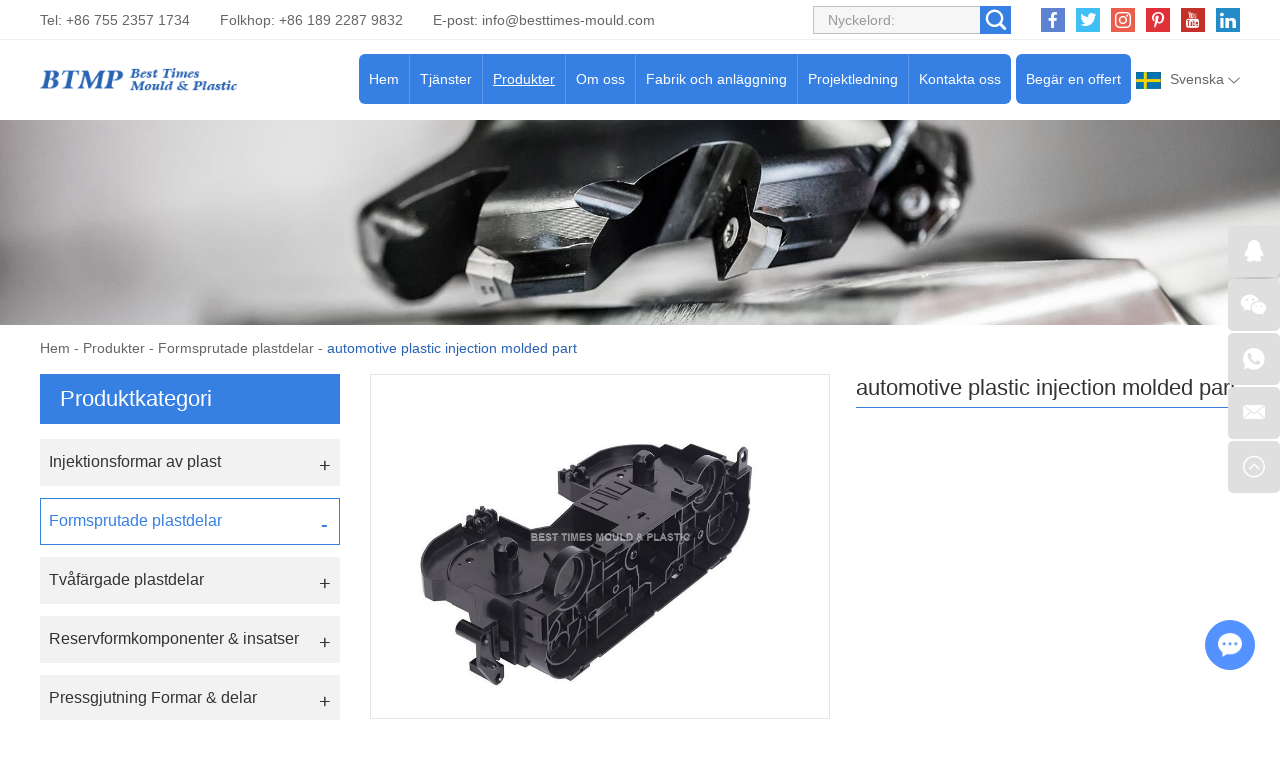

--- FILE ---
content_type: text/html
request_url: http://www.china-plast.com/plastic-injection-molded-parts/automotive-plastic-injection-molded-part-02.html
body_size: 7482
content:
<!DOCTYPE html>
<html lang="en" prefix="og:http://ogp.me/ns#">
  <head>
    <meta charset="UTF-8">
    <meta name="viewport" content="width=device-width, initial-scale=1, maximum-scale=1, minimum-scale=1, user-scalable=no">
    <meta http-equiv="X-UA-Compatible" content="IE=edge,chrome=1">
    <meta name="renderer" content="webkit">
    <meta content="telephone=no" name="format-detection" />
    <title>automotive plastic injection molded part Supplier</title>
    <meta name="keywords" content="automotive plastic injection molded part Supplier" />
    <meta name="description" content="automotive plastic injection molded part Supplierautomotive plastic injection molded part Supplier" />
    <link rel="shortcut icon" href="/favicon.ico" />
        <link rel="preload" href="/themes/simplebootx/style/fonts/Barlow-Bold.woff2" as="font" type="font/woff2" crossorigin>
    <link rel="stylesheet" href="/themes/simplebootx/style/css/main.css">
    <script type="text/javascript" src="/themes/simplebootx/style/js/jquery-3.5.1.min.js"></script>
    <script type="text/javascript" src="/themes/simplebootx/style/js/owl.carousel.js"></script>
    <!--[if IE]>
    <script>
      (function(){if(!/*@cc_on!@*/0)return;var e = "abbr,article,aside,audio,bb,canvas,datagrid,datalist,details,dialog,eventsource,figure,footer,header,hgroup,mark,menu,meter,nav,output,progress,section,time,video".split(','),i=e.length;while(i--){document.createElement(e[i])}})()
    </script>
    <![endif]-->
    <!--[if IE 6]>
      <link rel="stylesheet" href="/themes/simplebootx/style/css/main.css">
    <![endif]-->
    <!--[if lt IE 9]>
      <script src="/themes/simplebootx/style/js/css3-mediaqueries.js"></script>
    <![endif]-->
<meta property="og:title" content="automotive plastic injection molded part Supplier"/>  
		<meta property="og:description" content="automotive plastic injection molded part Supplierautomotive plastic injection molded part Supplier"/> 
		<meta property="og:type" content="website" />
	<meta property="og:site_name" content="Best Times Mould & Plastic Products Technology Ltd."/>
	<meta property="og:url" content="http://www.china-plast.com/plastic-injection-molded-parts/automotive-plastic-injection-molded-part-02.html" />
		            <meta property="og:image" content="http://www.china-plast.com/data/watermark/20220507/62763405f1dee.jpg"/>             
	</head>
	<body>
		<!-- header start -->
		<div class="n-nav">
			<div class="n-nav-icon">
				<i class="iconfont icon-liebiao"></i>
			</div>
			<div class="n-nav-body">
				<form action="/index.php/Search/Index/index.html" name="productform" method="get">
					<div class="box-search">
						<input type="text" placeholder="Sök..." class="item-input" name="q" />
						<input type="submit" value="" class="item-submit" />
						<i class="iconfont icon-sousuo"></i>
					</div>
				</form>
				<ul class="box-list">
					<li >
						<a href="/">Hem</a>
					</li>
					<li >
								<a href="http://www.china-plast.com/services/">Tjänster</a>
								<i class="has-next"></i>
										<ul class="yiji-list">
											<li>
																											<a href="http://www.china-plast.com/services/design-and-prototyping/">Design och prototyper</a>																									</li><li>
																											<a href="http://www.china-plast.com/services/mould-design-and-manufacturing/">Formdesign och tillverkning</a>																									</li><li>
																											<a href="http://www.china-plast.com/services/plastic-injection-molding/">Formsprutning av plast</a>																									</li><li>
																											<a href="http://www.china-plast.com/services/two-shots-injecting -molding/">Tvåskotts formsprutning</a>																									</li><li>
																											<a href="http://www.china-plast.com/services/mould-components-manufacturing/">Tillverkning av formkomponenter</a>																									</li><li>
																											<a href="http://www.china-plast.com/services/value-added-services/">Tilläggstjänster</a>																									</li>										</ul>							</li><li class="active">
								<a href="http://www.china-plast.com/products/">Produkter</a>
								<i class="has-next"></i>
										<ul class="yiji-list">
											<li>
																											<a href="http://www.china-plast.com/plastic-injection-molds/">Injektionsformar av plast</a>																									</li><li>
																											<a href="http://www.china-plast.com/plastic-injection-molded-parts/">Formsprutade plastdelar</a>																									</li><li>
																											<a href="http://www.china-plast.com/two-colors-plastic-parts/">Tvåfärgade plastdelar</a>																									</li><li>
																											<a href="http://www.china-plast.com/spare-mould-components-inserts/">Reservformkomponenter & insatser</a>																									</li><li>
																											<a href="http://www.china-plast.com/die-casting-mould-parts/">Pressgjutning Formar & delar</a>																									</li><li>
																											<a href="http://www.china-plast.com/other-hardware-accessories/">Övrig hårdvara och tillbehör</a>																									</li>										</ul>							</li><li >
								<a href="http://www.china-plast.com/about-us/">Om oss</a>
								<i class="has-next"></i>
										<ul class="yiji-list">
											<li>
																											<a href="http://www.china-plast.com/about-us/company-profile/">Företagsprofil</a>																									</li><li>
													<a href="http://www.china-plast.com/about-us/#ourteam">Vårt lag</a>
																																							</li><li>
																											<a href="http://www.china-plast.com/about-us/#makservice">Marknader serveras</a>
																																							</li><li>
																											<a href="http://www.china-plast.com/faq/">FAQ</a>																									</li><li>
																											<a href="http://www.china-plast.com/blogs-news/">Bloggar/nyheter</a>																									</li>										</ul>							</li><li >
								<a href="http://www.china-plast.com/factory-facility/">Fabrik och anläggning</a>
								<i class="has-next"></i>
										<ul class="yiji-list">
											<li>
																											<a href="http://www.china-plast.com/factory-facility/#navnum1">Formtillverkningsverkstad</a>
																																							</li><li>
																											<a href="http://www.china-plast.com/factory-facility/#navnum2">Verkstad för formsprutning av plast</a>
																																							</li><li>
																											<a href="http://www.china-plast.com/factory-facility/#navnum3">Sekundär drift & monteringsverkstad</a>
																																							</li><li>
																											<a href="http://www.china-plast.com/equipment-list/">Utrustningslista</a>																									</li>										</ul>							</li><li >
								<a href="http://www.china-plast.com/project/">Projektledning</a>
								<i class="has-next"></i>
										<ul class="yiji-list">
											<li>
																											<a href="http://www.china-plast.com/project-management/">Projektledning</a>																									</li><li>
																											<a href="http://www.china-plast.com/quality-control/">Kvalitetskontroll</a>																									</li><li>
																											<a href="http://www.china-plast.com/technical-center/">Tekniskt centrum</a>																									</li><li>
																											<a href="http://www.china-plast.com/download-case-studies/">Nedladdning och fallstudier</a>																									</li>										</ul>							</li><li >
								<a href="http://www.china-plast.com/contact-us/">Kontakta oss</a>
															</li>				</ul>
			</div>
		</div>

		<header class="header">
			<div class="h-top">
				<div class="wp fix">
					<div class="h-follow">
						<a href="" target="_blank" rel="nofollow">
							<i class="iconfont icon-facebook"></i>
						</a>
						<a href="" target="_blank" rel="nofollow">
							<i class="iconfont icon-twitter"></i>
						</a>
						<a href="" target="_blank" rel="nofollow">
							<i class="iconfont icon-Instagram"></i>
						</a>
						<a href="" target="_blank" rel="nofollow">
							<i class="iconfont icon-pinterest"></i>
						</a>
						<a href="" target="_blank" rel="nofollow">
							<i class="iconfont icon-youtube"></i>
						</a>
						<a href="" target="_blank" rel="nofollow">
							<i class="iconfont icon-linkedin"></i>
						</a>
					</div>
					<!-- search start -->
					<div class="search-box pull-right">
						<form action="/index.php/Search/Index/index.html" name="productform" method="get">
							<input placeholder="Nyckelord:" type="text" class="item-input" name="q" />
							<input type="submit" class="item-submit" value=" " />
							<i class="iconfont icon-sousuo"></i>
						</form>
					</div>
					<!-- search end -->
					<p class="item-p">Tel: +86 755 2357 1734</p>
					<p class="item-p">Folkhop: +86 189 2287 9832 </p>
					<p class="item-p">E-post: <a class="email" href="mailto:info@besttimes-mould.com">info@besttimes-mould.com</a></p>
				</div>
			</div>
			<div class="h-bot">
				<div class="wp2 fix">
					<div class="lang-box1">
						<p class="lang-title j-nextshow"><img src="/themes/simplebootx/picbanners/ruidian.png" alt="Svenska" title="Svenska"> Svenska <i class="iconfont icon-bottom7 item-icon"></i></p>
						<ul class="lang-list">
							<li>
										<a href="https://www.china-plastique.com/" target="_blank" rel="nofollow">
											<img src="/themes/simplebootx/style/images/fr.png" alt="Français" title="Français">Français</a>
									</li><li>
										<a href="https://www.china-moldes.com/" target="_blank" rel="nofollow">
											<img src="/themes/simplebootx/style/images/es.jpg" alt="Español" title="Español">Español</a>
									</li><li>
										<a href="https://www.china-kunststofftechnik.com/" target="_blank" rel="nofollow">
											<img src="/themes/simplebootx/style/images/ge.png" alt="Deutsch" title="Deutsch">Deutsch</a>
									</li><li>
										<a href="http://www.china-moulding.com/" target="_blank" rel="nofollow">
											<img src="/themes/simplebootx/picbanners/helan.png" alt="Nederlands" title="Nederlands">Nederlands</a>
									</li><li>
										<a href="http://www.chinese-plasticos.com/" target="_blank" rel="nofollow">
											<img src="/themes/simplebootx/picbanners/putaoya.png" alt="Português" title="Português">Português</a>
									</li><li>
										<a href="http://www.china-stampi.com/" target="_blank" rel="nofollow">
											<img src="/themes/simplebootx/style/images/it.png" alt="Italiano" title="Italiano">Italiano</a>
									</li><li>
										<a href="http://www.plasticmold-china.com/" target="_blank" rel="nofollow">
											<img src="/themes/simplebootx/picbanners/latuoweiya.png" alt="Latviski" title="Latviski">Latviski</a>
									</li><li>
										<a href="http://www.china-plasticmould.net/" target="_blank" rel="nofollow">
											<img src="/themes/simplebootx/picbanners/aishaniya.png" alt="Eesti keel" title="Eesti keel">Eesti keel</a>
									</li><li>
										<a href="http://www.china-plastictooling.com/" target="_blank" rel="nofollow">
											<img src="/themes/simplebootx/picbanners/siluofake.png" alt="Slovenský" title="Slovenský">Slovenský</a>
									</li><li>
										<a href="http://www.china-plastika.com/" target="_blank" rel="nofollow">
											<img src="/themes/simplebootx/picbanners/saierweiya.png" alt="Српски" title="Српски">Српски</a>
									</li><li>
										<a href="http://www.china-plasticmfg.com/" target="_blank" rel="nofollow">
											<img src="/themes/simplebootx/picbanners/danmai.png" alt="Dansk" title="Dansk">Dansk</a>
									</li><li>
										<a href="http://www.china-moldmfg.com/" target="_blank" rel="nofollow">
											<img src="/themes/simplebootx/picbanners/baojialiya.png" alt="български" title="български">български</a>
									</li><li>
										<a href="http://www.china-plasticmold.com/" target="_blank" rel="nofollow">
											<img src="/themes/simplebootx/picbanners/riben.png" alt="日本" title="日本">日本</a>
									</li><li>
										<a href="http://www.plasticmouldchina.net/" target="_blank" rel="nofollow">
											<img src="/themes/simplebootx/picbanners/hanguo.png" alt="한국인" title="한국인">한국인</a>
									</li><li>
										<a href="http://www.china-plastmold.com/" target="_blank" rel="nofollow">
											<img src="/themes/simplebootx/picbanners/eluosi.png" alt="Русский" title="Русский">Русский</a>
									</li><li>
										<a href="http://www.china-plaszt.com/" target="_blank" rel="nofollow">
											<img src="/themes/simplebootx/picbanners/xiongyali.png" alt="Magyar" title="Magyar">Magyar</a>
									</li><li>
										<a href="http://www.china-mouldmfg.com/" target="_blank" rel="nofollow">
											<img src="/themes/simplebootx/picbanners/malaixiya.png" alt="Melayu" title="Melayu">Melayu</a>
									</li><li>
										<a href="http://www.china-moldplastic.com/" target="_blank" rel="nofollow">
											<img src="/themes/simplebootx/picbanners/yinni.png" alt="Bahasa Indonesia" title="Bahasa Indonesia">Bahasa Indonesia</a>
									</li><li>
										<a href="http://www.china-plasmould.com/" target="_blank" rel="nofollow">
											<img src="/themes/simplebootx/picbanners/taiguo.png" alt="ไทย" title="ไทย">ไทย</a>
									</li><li>
										<a href="http://www.china-injectionmold.com/" target="_blank" rel="nofollow">
											<img src="/themes/simplebootx/picbanners/xila.png" alt="Ελληνικά" title="Ελληνικά">Ελληνικά</a>
									</li><li>
										<a href="http://www.china-moldtooling.com/" target="_blank" rel="nofollow">
											<img src="/themes/simplebootx/picbanners/litaowan.png" alt="Lietuvių" title="Lietuvių">Lietuvių</a>
									</li><li>
										<a href="http://www.china-injectionmould.com/" target="_blank" rel="nofollow">
											<img src="/themes/simplebootx/picbanners/yuenan.png" alt="Tiếng Việt" title="Tiếng Việt">Tiếng Việt</a>
									</li><li>
										<a href="http://www.china-plasticmoulding.com/" target="_blank" rel="nofollow">
											<img src="/themes/simplebootx/picbanners/fenlan.png" alt="Suomalainen" title="Suomalainen">Suomalainen</a>
									</li><li>
										<a href="http://www.china-plastmfg.com/" target="_blank" rel="nofollow">
											<img src="/themes/simplebootx/picbanners/nuowei.png" alt="Norsk" title="Norsk">Norsk</a>
									</li><li>
										<a href="http://www.china-plastikkalip.com/" target="_blank" rel="nofollow">
											<img src="/themes/simplebootx/picbanners/tuerqi.png" alt="Türk" title="Türk">Türk</a>
									</li><li>
										<a href="http://www.china-werkzeugbau.com/" target="_blank" rel="nofollow">
											<img src="/themes/simplebootx/picbanners/luomaniya.png" alt="Română" title="Română">Română</a>
									</li><li>
										<a href="http://www.china-formy.com/" target="_blank" rel="nofollow">
											<img src="/themes/simplebootx/picbanners/jieke.png" alt="Čeština" title="Čeština">Čeština</a>
									</li><li>
										<a href="http://www.china-plast.com/" target="_blank" rel="nofollow">
											<img src="/themes/simplebootx/picbanners/ruidian.png" alt="Svenska" title="Svenska">Svenska</a>
									</li><li>
										<a href="http://www.china-form.com/" target="_blank" rel="nofollow">
											<img src="/themes/simplebootx/picbanners/bolan.png" alt="Polski" title="Polski">Polski</a>
									</li><li>
										<a href="http://www.besttimes-plastic.com/" target="_blank" rel="nofollow">
											<img src="/themes/simplebootx/picbanners/shatealabo.png" alt="عربي" title="عربي">عربي</a>
									</li><li>
										<a href="https://www.besttimes-mould.com/" target="_blank" rel="nofollow">
											<img src="/themes/simplebootx/style/images/en.png" alt="English" title="English">English</a>
									</li>						</ul>
					</div>
					<a href="http://www.china-plast.com/contact-us/#request" class="item-btn">Begär en offert</a>
					<div class="logo">
						<a href="/"><img src="http://www.china-plast.com/data/upload/20220323/623acfc75fe87.png" alt="Best Times Mould & Plastic Products Technology Ltd." title="Best Times Mould & Plastic Products Technology Ltd."></a>
					</div>

					<ul class="navlist fix">
						<li >
							<a href="/">Hem</a>
						</li>
						<li >
									<a href="http://www.china-plast.com/services/">Tjänster</a>
									<ul class="yiji">
												<li>
																													<a href="http://www.china-plast.com/services/design-and-prototyping/">Design och prototyper</a>														
																											</li><li>
																													<a href="http://www.china-plast.com/services/mould-design-and-manufacturing/">Formdesign och tillverkning</a>														
																											</li><li>
																													<a href="http://www.china-plast.com/services/plastic-injection-molding/">Formsprutning av plast</a>														
																											</li><li>
																													<a href="http://www.china-plast.com/services/two-shots-injecting -molding/">Tvåskotts formsprutning</a>														
																											</li><li>
																													<a href="http://www.china-plast.com/services/mould-components-manufacturing/">Tillverkning av formkomponenter</a>														
																											</li><li>
																													<a href="http://www.china-plast.com/services/value-added-services/">Tilläggstjänster</a>														
																											</li>											</ul>								</li><li class="nav-active">
									<a href="http://www.china-plast.com/products/">Produkter</a>
									<ul class="yiji">
												<li>
																													<a href="http://www.china-plast.com/plastic-injection-molds/">Injektionsformar av plast</a>														
																											</li><li>
																													<a href="http://www.china-plast.com/plastic-injection-molded-parts/">Formsprutade plastdelar</a>														
																											</li><li>
																													<a href="http://www.china-plast.com/two-colors-plastic-parts/">Tvåfärgade plastdelar</a>														
																											</li><li>
																													<a href="http://www.china-plast.com/spare-mould-components-inserts/">Reservformkomponenter & insatser</a>														
																											</li><li>
																													<a href="http://www.china-plast.com/die-casting-mould-parts/">Pressgjutning Formar & delar</a>														
																											</li><li>
																													<a href="http://www.china-plast.com/other-hardware-accessories/">Övrig hårdvara och tillbehör</a>														
																											</li>											</ul>								</li><li >
									<a href="http://www.china-plast.com/about-us/">Om oss</a>
									<ul class="yiji">
												<li>
																													<a href="http://www.china-plast.com/about-us/company-profile/">Företagsprofil</a>														
																											</li><li>
														<a href="http://www.china-plast.com/about-us/#ourteam">Vårt lag</a>
																													
																											</li><li>
																													<a href="http://www.china-plast.com/about-us/#makservice">Marknader serveras</a>
																													
																											</li><li>
																													<a href="http://www.china-plast.com/faq/">FAQ</a>														
																											</li><li>
																													<a href="http://www.china-plast.com/blogs-news/">Bloggar/nyheter</a>														
																											</li>											</ul>								</li><li >
									<a href="http://www.china-plast.com/factory-facility/">Fabrik och anläggning</a>
									<ul class="yiji">
												<li>
																													<a href="http://www.china-plast.com/factory-facility/#navnum1">Formtillverkningsverkstad</a>
																													
																											</li><li>
																													<a href="http://www.china-plast.com/factory-facility/#navnum2">Verkstad för formsprutning av plast</a>
																													
																											</li><li>
																													<a href="http://www.china-plast.com/factory-facility/#navnum3">Sekundär drift & monteringsverkstad</a>
																													
																											</li><li>
																													<a href="http://www.china-plast.com/equipment-list/">Utrustningslista</a>														
																											</li>											</ul>								</li><li >
									<a href="http://www.china-plast.com/project/">Projektledning</a>
									<ul class="yiji">
												<li>
																													<a href="http://www.china-plast.com/project-management/">Projektledning</a>														
																											</li><li>
																													<a href="http://www.china-plast.com/quality-control/">Kvalitetskontroll</a>														
																											</li><li>
																													<a href="http://www.china-plast.com/technical-center/">Tekniskt centrum</a>														
																											</li><li>
																													<a href="http://www.china-plast.com/download-case-studies/">Nedladdning och fallstudier</a>														
																											</li>											</ul>								</li><li >
									<a href="http://www.china-plast.com/contact-us/">Kontakta oss</a>
																	</li>						
					</ul>

				</div>
			</div>

		</header>
		<!-- header end -->
		<div class="page_banner" style="position: relative; padding-bottom: 16.041666%; overflow: hidden; display: block;">
	<img src="http://www.china-plast.com/data/watermark/20220228/621c7d1ac8af31920_308.webp" alt="Formsprutade plastdelar" title="Formsprutade plastdelar" style="position: absolute; top: 0; left: 0; width: 100%; height: 100%;">
</div>
		<!-- bread start -->
		<div class="bread">
	<p class="wp"><a href="/">Hem</a> - <a href="http://www.china-plast.com/products/" >Produkter</a> - <a href="http://www.china-plast.com/plastic-injection-molded-parts/" >Formsprutade plastdelar</a> - <a class="bread-active">automotive plastic injection molded part</a></p>
</div>
		<!-- bread end -->
		<!-- wrap start -->
		<div class="page_wrap">
			<div class="wp">
				<div class="main fix">
					<div class="box-main pull-right">
						<!-- .m-prob1 start -->
							<div class="m-prob1 m-prob">
								<!-- .prob-pic start -->
								<div class="prob-pic">
																		<!-- .prob-pic-big start -->
									<div class="prob-pic-big">
											<a class="prob-pic-big-img jqzoom" href="http://www.china-plast.com/data/watermark/20220507/62763415424cf_.webp" rel="gal1">
												<img class="img" src="http://www.china-plast.com/data/watermark/20220507/62763415424cf_.webp" title="automotive plastic injection molded part" alt="automotive plastic injection molded part">
											</a>
										</div>									<!-- .prob-pic-big end -->
									<!-- .prob-pic-small start -->
									<div class="prob-pic-small">
										<span class="prob-pic-btn prev"><i class="iconfont icon-left10"></i></span>
										<span class="prob-pic-btn next"><i class="iconfont icon-right10"></i></span>
										<div class="prob-pic-list">
											<ul>
																								<li>
														<div class="prob-pic-item">
															<a class="item-pics active" href="javascript: void(0);" title="" rel="{gallery: 'gal1', smallimage: 'http://www.china-plast.com/data/watermark/20220507/62763415424cf_.webp',largeimage: 'http://www.china-plast.com/data/watermark/20220507/62763415424cf_.webp'}">
																<img src="http://www.china-plast.com/data/watermark/20220507/62763415424cf_.webp" title="automotive plastic injection molded part" alt="automotive plastic injection molded part">
															</a>
														</div>
													</li>
																								</ul>
										</div>
									</div>
									<!-- .prob-pic-small end -->
									<div class="clear"></div>
								</div>
								<!-- .prob-pic end -->
								<!-- pro-infos start -->
								<div class="pro-info">
									<h1 class="item-title">automotive plastic injection molded part</h1>
									<div class="item-desc">
																			</div>
									<div class="item-btns">
										<a href="/index.php/Content/Pagedis/lists/id/132/catid/6/hcatid/132.html#request" class="item-btn an-btn1">Fråga nu<i class="iconfont icon-right9"></i></a>
										<a href="http://www.china-plast.com/plastic-injection-molded-parts/insert-molding.html" class="item-btn an-btn1">
												Nästa produkt<i class="iconfont icon-right9"></i>
											</a>									</div>
									<!-- .pro-share start -->
									<div class="pro-share">
										<span class="share-title">
											Dela med sig:
										</span>
										<div class="share-pic">
											<script type="text/javascript" src="//s7.addthis.com/js/300/addthis_widget.js#pubid=ra-5c36ba4cc441e256"></script>
											<div class="addthis_inline_share_toolbox_d1ka"></div>
										</div>
									</div>
									<!-- .pro-share end -->   
								</div>
								<!-- pro-infos end -->
								<div class="clear"></div>
							</div>

							<script type="text/javascript" src="/themes/simplebootx/style/js/jquery.jqzoom.js"></script>
							<script type="text/javascript" src="/themes/simplebootx/style/js/pro.js"></script>
							<!-- .m-prob1 end -->
							<div class="pro2-spec">
															</div>
							<div class="pro2-tags">
            					<div class="box-desc">
            						            					</div>
            				</div>
						<div class="related-box">
								<p class="pro2-title"><a href="http://www.china-plast.com/products/">Relaterade produkter</a></p>
								<div class="related-owl box-carousel">
									<div class="owl-carousel">
																					<div class="list-item">
													<div class="item-pic scale-big">
														<a href="http://www.china-plast.com/plastic-injection-molded-parts/plastic-injection-molding-part-pricing.html">
															<img src="http://www.china-plast.com/data/watermark/20220310/6229aa0110490326_244.webp" alt="Plastic injection molding part" title="Plastic injection molding part">
														</a>
													</div>
													<div class="item-body">
														<p class="item-title">
															<a class="self-ellipsis" href="http://www.china-plast.com/plastic-injection-molded-parts/plastic-injection-molding-part-pricing.html" title="Plastic injection molding part">Plastic injection molding part</a>
														</p>
													</div>
												</div><div class="list-item">
													<div class="item-pic scale-big">
														<a href="http://www.china-plast.com/plastic-injection-molded-parts/motorcycle-plastic-moled-part-manufacturing-China.html">
															<img src="http://www.china-plast.com/data/watermark/20220508/6277a88368b30326_244.webp" alt="Motorcycle plastic moled part" title="Motorcycle plastic moled part">
														</a>
													</div>
													<div class="item-body">
														<p class="item-title">
															<a class="self-ellipsis" href="http://www.china-plast.com/plastic-injection-molded-parts/motorcycle-plastic-moled-part-manufacturing-China.html" title="Motorcycle plastic moled part">Motorcycle plastic moled part</a>
														</p>
													</div>
												</div><div class="list-item">
													<div class="item-pic scale-big">
														<a href="http://www.china-plast.com/plastic-injection-molded-parts/motorcycle-plastic-moled-part-supplier-China.html">
															<img src="http://www.china-plast.com/data/watermark/20220508/6277a71a4fc15326_244.webp" alt="Motorcycle plastic moled part" title="Motorcycle plastic moled part">
														</a>
													</div>
													<div class="item-body">
														<p class="item-title">
															<a class="self-ellipsis" href="http://www.china-plast.com/plastic-injection-molded-parts/motorcycle-plastic-moled-part-supplier-China.html" title="Motorcycle plastic moled part">Motorcycle plastic moled part</a>
														</p>
													</div>
												</div><div class="list-item">
													<div class="item-pic scale-big">
														<a href="http://www.china-plast.com/plastic-injection-molded-parts/plastic-injection-molded-part-17.html">
															<img src="http://www.china-plast.com/data/watermark/20220507/6276310fd0df2326_244.webp" alt="plastic injection molded part" title="plastic injection molded part">
														</a>
													</div>
													<div class="item-body">
														<p class="item-title">
															<a class="self-ellipsis" href="http://www.china-plast.com/plastic-injection-molded-parts/plastic-injection-molded-part-17.html" title="plastic injection molded part">plastic injection molded part</a>
														</p>
													</div>
												</div><div class="list-item">
													<div class="item-pic scale-big">
														<a href="http://www.china-plast.com/plastic-injection-molded-parts/plastic-pipe-fittings-factory.html">
															<img src="http://www.china-plast.com/data/watermark/20220509/6277f4a994508326_244.webp" alt="plastic pipe fittings" title="plastic pipe fittings">
														</a>
													</div>
													<div class="item-body">
														<p class="item-title">
															<a class="self-ellipsis" href="http://www.china-plast.com/plastic-injection-molded-parts/plastic-pipe-fittings-factory.html" title="plastic pipe fittings">plastic pipe fittings</a>
														</p>
													</div>
												</div><div class="list-item">
													<div class="item-pic scale-big">
														<a href="http://www.china-plast.com/plastic-injection-molded-parts/plastic-injection-molded-part-13.html">
															<img src="http://www.china-plast.com/data/watermark/20220507/62762e3030deb326_244.webp" alt="plastic injection molded part" title="plastic injection molded part">
														</a>
													</div>
													<div class="item-body">
														<p class="item-title">
															<a class="self-ellipsis" href="http://www.china-plast.com/plastic-injection-molded-parts/plastic-injection-molded-part-13.html" title="plastic injection molded part">plastic injection molded part</a>
														</p>
													</div>
												</div><div class="list-item">
													<div class="item-pic scale-big">
														<a href="http://www.china-plast.com/plastic-injection-molded-parts/automotive-plastic-injection-molded-part-16.html">
															<img src="http://www.china-plast.com/data/watermark/20220508/62779b9f02379326_244.webp" alt="automotive plastic injection molded part" title="automotive plastic injection molded part">
														</a>
													</div>
													<div class="item-body">
														<p class="item-title">
															<a class="self-ellipsis" href="http://www.china-plast.com/plastic-injection-molded-parts/automotive-plastic-injection-molded-part-16.html" title="automotive plastic injection molded part">automotive plastic injection molded part</a>
														</p>
													</div>
												</div><div class="list-item">
													<div class="item-pic scale-big">
														<a href="http://www.china-plast.com/plastic-injection-molded-parts/automotive-plastic-injection-molded-part-15.html">
															<img src="http://www.china-plast.com/data/watermark/20220508/62779af049c42326_244.webp" alt="automotive plastic injection molded part" title="automotive plastic injection molded part">
														</a>
													</div>
													<div class="item-body">
														<p class="item-title">
															<a class="self-ellipsis" href="http://www.china-plast.com/plastic-injection-molded-parts/automotive-plastic-injection-molded-part-15.html" title="automotive plastic injection molded part">automotive plastic injection molded part</a>
														</p>
													</div>
												</div><div class="list-item">
													<div class="item-pic scale-big">
														<a href="http://www.china-plast.com/plastic-injection-molded-parts/automotive-plastic-injection-molded-part-30.html">
															<img src="http://www.china-plast.com/data/watermark/20220508/6277a3807e12e326_244.webp" alt="automotive plastic injection molded part" title="automotive plastic injection molded part">
														</a>
													</div>
													<div class="item-body">
														<p class="item-title">
															<a class="self-ellipsis" href="http://www.china-plast.com/plastic-injection-molded-parts/automotive-plastic-injection-molded-part-30.html" title="automotive plastic injection molded part">automotive plastic injection molded part</a>
														</p>
													</div>
												</div><div class="list-item">
													<div class="item-pic scale-big">
														<a href="http://www.china-plast.com/plastic-injection-molded-parts/plastic-injection-molded-part-06.html">
															<img src="http://www.china-plast.com/data/watermark/20220507/62762a65ebdc2326_244.webp" alt="plastic injection molded part" title="plastic injection molded part">
														</a>
													</div>
													<div class="item-body">
														<p class="item-title">
															<a class="self-ellipsis" href="http://www.china-plast.com/plastic-injection-molded-parts/plastic-injection-molded-part-06.html" title="plastic injection molded part">plastic injection molded part</a>
														</p>
													</div>
												</div>									</div>
									<div class="owl-btns">
										<i class="owl-btn item-prev iconfont icon-left10"></i>
										<i class="owl-btn item-next iconfont icon-right10"></i>
									</div>
								</div>
							</div>					</div>
					<div class="box-slide pull-left">
						<div class="proslide">
							<div class="slide-title slide-title1 ">
								<a href="http://www.china-plast.com/products/">Produktkategori</a>
							</div>
							<div class="slide-title slide-title2 j-nextshow">
								<a href="http://www.china-plast.com/products/">Produktkategori<i class="iconfont icon-list"></i></a>
							</div>
							<ul class="slide-yiji">
								<li >
											<a href="http://www.china-plast.com/plastic-injection-molds/">Injektionsformar av plast</a>
																					</li><li class="active">
											<a href="http://www.china-plast.com/plastic-injection-molded-parts/">Formsprutade plastdelar</a>
																					</li><li >
											<a href="http://www.china-plast.com/two-colors-plastic-parts/">Tvåfärgade plastdelar</a>
																					</li><li >
											<a href="http://www.china-plast.com/spare-mould-components-inserts/">Reservformkomponenter & insatser</a>
																					</li><li >
											<a href="http://www.china-plast.com/die-casting-mould-parts/">Pressgjutning Formar & delar</a>
																					</li><li >
											<a href="http://www.china-plast.com/other-hardware-accessories/">Övrig hårdvara och tillbehör</a>
																					</li>							</ul>
						</div>
						<!-- tags-slide start -->
						<div class="tags-slide">
									<div class="slide-title">
										<p>Taggar</p>
									</div>
									<div class="item-desc">
										<a  href="/index.php/products/plastic-injection-mould-tooling.html" title="plastic injection mould tooling">plastic injection mould tooling</a><a  href="/index.php/products/plastic-injection-molded-parts.html" title="Plastic injection molded parts">Plastic injection molded parts</a><a  href="/index.php/products/plastic-injection-molds.html" title="Plastic injection molds">Plastic injection molds</a>									</div>
								</div>						<!-- tags-slide end -->
					</div>
				</div>
			</div>
		</div>
		<!-- wrap end -->
		<footer class="footer">
    
            <div class="icon-bg1">
                <img src="/themes/simplebootx/style/images/icon1_1.png" alt="footer" title="footer">
            </div>
            <div class="icon-bg2">
                <img src="/themes/simplebootx/style/images/icon2_1.png" alt="footer" title="footer">
            </div>
            
            
            <div class="f-top">
                <div class="wp">
                    <div class="flist flist1">
                        <p class="footer-title">Navigering</p>
                        <ul>
                            <li><a href="/">>> Hem</a></li>
                            <li><a href="http://www.china-plast.com/services/">>> Tjänster</a></li><li><a href="http://www.china-plast.com/products/">>> Produkter</a></li><li><a href="http://www.china-plast.com/about-us/">>> Om oss</a></li><li><a href="http://www.china-plast.com/factory-facility/">>> Fabrik och anläggning</a></li><li><a href="http://www.china-plast.com/project/">>> Projektledning</a></li><li><a href="http://www.china-plast.com/contact-us/">>> Kontakta oss</a></li>                        </ul>
                    </div>
                    <div class="flist flist2">
                        <p class="footer-title"><a href="http://www.china-plast.com/services/">Tjänster</a></p>
                        <ul>
                            <li><a href="http://www.china-plast.com/services/design-and-prototyping/">>> Design och prototyper</a></li><li><a href="http://www.china-plast.com/services/mould-design-and-manufacturing/">>> Formdesign och tillverkning</a></li><li><a href="http://www.china-plast.com/services/plastic-injection-molding/">>> Formsprutning av plast</a></li><li><a href="http://www.china-plast.com/services/two-shots-injecting -molding/">>> Tvåskotts formsprutning</a></li><li><a href="http://www.china-plast.com/services/mould-components-manufacturing/">>> Tillverkning av formkomponenter</a></li><li><a href="http://www.china-plast.com/services/value-added-services/">>> Tilläggstjänster</a></li>                        </ul>
                    </div>
                    <div class="flist flist3">
                        <p class="footer-title">Fler länkar</p>
                        <ul>
                            <li><a href="http://www.china-plast.com/about-us/#ourteam">>> Vårt lag</a></li>
                            <li><a href="http://www.china-plast.com/services/mould-design-and-manufacturing/#par">>> Partners</a></li>
                            <li><a href="http://www.china-plast.com/quality-control/">>> Kvalitetskontroll</a></li>
                            <li><a href="http://www.china-plast.com/download-case-studies/">>> Fallstudier</a></li>
                            <li><a href="http://www.china-plast.com/blogs-news/">>> Blogg</a></li>
                            <li><a href="http://www.china-plast.com/download-case-studies/">>> Nedladdning och fallstudier</a></li>
                            <li><a href="http://www.china-plast.com/technical-center/">>> Tekniskt centrum</a></li>
                        </ul>
                    </div>
                    <div class="flist flist4">
                        <p class="footer-title"><a href="http://www.china-plast.com/contact-us/">Kontakta oss</a></p>
                        <ul>
                            <li>>> Tel: +86 755 2357 1734</li>
                            <li>>> Mobil: +86 189 2287 9832</li>
                            <li>>> E-post: <a class="email" href="mailto:info@besttimes-mould.com">info@besttimes-mould.com</a></li>
                            <li><span style="visibility: hidden;">>> E-post: </span><a class="email" href="mailto:marketing@besttimes-mould.com">marketing@besttimes-mould.com</a></li>
                            <li><span style="visibility: hidden;">>> E-post: </span><a class="email" href="mailto:engineering@besttimes-mould.com">engineering@besttimes-mould.com</a></li>
                            <li><span style="visibility: hidden;">>> E-post: </span><a class="email" href="mailto:quote@besttimes-mould.com">quote@besttimes-mould.com</a></li>
                            <li>(Snabb kostnadsfri offert inom 24 timmar)</li>
                            <li>>> Lägg till:A105, Tantou tredje industripark, Tantou, Song Gang, B AO An, S Zhenzhen, 518105, Kina.</li>
                        </ul>
                    </div>
                    <div class="item-follow">
                        <p class="item-title">Följ oss: </p>
                        <a href="" target="_blank" rel="nofollow"><i class="iconfont icon-facebook"></i></a>
                        <a href="" target="_blank" rel="nofollow"><i class="iconfont icon-twitter"></i></a>
                        <a href="" target="_blank" rel="nofollow"><i class="iconfont icon-Instagram"></i></a>
                        <a href="" target="_blank" rel="nofollow"><i class="iconfont icon-pinterest"></i></a>
                        <a href="" target="_blank" rel="nofollow"><i class="iconfont icon-youtube"></i></a>
                        <a href="" target="_blank" rel="nofollow"><i class="iconfont icon-linkedin"></i></a>
                    </div>
                </div>
            </div>
            <div class="f-bot">
                <div class="wp">
                    <p class="copyright">Copyright © Best Times Mould & Plastic Products Technology Ltd. Alla rättigheter reserverade | <a href="/sitemap.xml"  target="_blank">Webbplatskarta</a>                    </p>
                    <p class="item-keys">Nyckelord:
                                                        <a href="">Formsprutningskomponenter</a>,                                <a href="">Traditionell formsprutning</a>,                                <a href="">Insert Molding i Kina</a>,                                <a href="">Leverantörer av plastsprutformar i Kina</a>,                                <a href="">Plastformsprutningsfabrik i Kina</a>,                                <a href="">Plastformsprutningsfabrik i Kina</a>,                                <a href="">Medicinsk formsprutning</a>,                                <a href="">formsprutare i Asien</a>,                                <a href="">formsprutare i Kina</a>,                                <a href="">Formsprutningstjänst</a>,                                <a href="">Plastic Part Design</a>,                                <a href="">Plastic Injection Mould Suppliers</a>,                                <a href="">plastic injection molding supplies</a>,                                <a href="">plastic injection moulding manufacturer</a>,                                <a href="">Plastic injection molding parts and tools</a>,                                <a href="">Insert Injection Molding</a>,                                <a href="">Plastic Injection Mould Design</a>,                                <a href="">Plastic Injection Molding Company</a>,                                <a href="">Chinese injection moulding</a>,                                <a href="">Chinese injection mould</a>,                                <a href="">Chinese plastic mould</a>,                                <a href="">China plastic injection molding</a>,                                <a href="">China plastic injection moulding</a>,                                <a href="">China plastic injection mould</a>,                                <a href="">China plastic mould</a>,                                <a href="">plastic molding factory</a>,                                <a href="">plastic molding company</a>,                                <a href="">Plastic products producer</a>,                                <a href="">plastic molded parts</a>,                                <a href="">Plastic molded products</a>,                                <a href="">Plastic products production</a>,                                <a href="">Plastic parts producer</a>,                                <a href="">Plastic parts production</a>,                                <a href="">Injection molded products</a>,                                <a href="">Injection molded parts</a>,                                <a href="">injection mould manufacturing</a>,                                <a href="">injection mould manufacturer</a>,                                <a href="">injection mould</a>,                                <a href="">Plastic mould manufacturing</a>,                                <a href="">Plastic mould producer</a>,                                <a href="">Plastic mould manufacturer</a>,                                <a href="">plastic injection moulding</a>,                                <a href="">Plastic injection mould</a>                                                        </p>
                                                         
                </div>
            </div>
        </footer>

        <!--contact start-->
        <ul class="contact-pc common-vc">
            <li class="c1">
                <a href="http://wpa.qq.com/msgrd?v=3&uin=2212820399&site=qq&menu=yes" target="_blank" rel="nofollow"><i class="iconfont icon-qq1"></i></a>
            </li>
            <li class="c2 ewm-box">
                <a><i class="iconfont icon-wechat1"></i></a>
                <img src="/themes/simplebootx/picbanners/ewm120_120.webp" alt="Wechat" title="Wechat" class="ewm">
            </li>
            <li class="c3">
                <a href="https://api.whatsapp.com/send?phone=+86-18922879832" target="_blank" rel="nofollow"><i class="iconfont icon-whatsapp1"></i></a>
            </li>
            <li class="c4">
                <a href="mailto:info@besttimes-mould.com"><i class="iconfont icon-email11"></i></a>
            </li>
            <li class="c5 backup">
                <a class="javascript: void(0);"><i class="iconfont icon-yuanxingjiantoushang"></i></a>
            </li>
        </ul>
        <ul class="contact-phone">
            <li class="c1">
                <a href="" target="_blank" rel="nofollow"><i class="iconfont icon-qq1"></i></a>
            </li>
            <li class="c2 ewm-box">
                <a><i class="iconfont icon-wechat1"></i></a>
                <img src="/themes/simplebootx/picbanners/ewm120_120.webp" alt="Wechat" title="Wechat" class="ewm">
            </li>
            <li class="c3">
                <a href="https://api.whatsapp.com/send?phone=+86-18922879832" target="_blank" rel="nofollow"><i class="iconfont icon-whatsapp1"></i></a>
            </li>
            <li class="c4">
                <a href="mailto:info@besttimes-mould.com" title=""><i class="iconfont icon-email11"></i></a>
            </li>
            <li class="c5 backup">
                <a class="javascript: void(0);"><i class="iconfont icon-yuanxingjiantoushang"></i></a>
            </li>
        </ul>
        <!--contact end-->

        <script type="text/javascript" src="/themes/simplebootx/style/js/main.js"></script>
        <script type="text/javascript" src="/themes/simplebootx/style/js/base.js"></script>

        <script>
var dxurl = window.location.href;
var title = "automotive plastic injection molded part";
if(!title)title='OTHER';
$.get("/index.php?g=Demo&m=Index&a=views&zxurl="+dxurl+"&title="+title);

var proarttitle = 'automotive plastic injection molded part';
var mod = '5';
$.get("/index.php?g=Demo&m=Index&a=arp&modelid=" + mod + "&zxurl="+dxurl+"&title="+proarttitle);</script>
        <script src="/themes/simplebootx/style/form1.js"></script>
        <script>
            var cookie_id = checkCookie();
            console.log(cookie_id);
            (function() {
                var _reanodcode = document.createElement("script");
                _reanodcode.src = "//chat.chukouplus.com/static/js/init_kefu.js?time="+Math.random();
                var s = document.getElementsByTagName("script")[0];
                s.parentNode.insertBefore(_reanodcode, s);
            })();

            function setCookie(cname,cvalue,exdays){
                var d = new Date();
                d.setTime(d.getTime()+(exdays*24*60*60*1000));
                var expires = "expires="+d.toGMTString();
                document.cookie = cname+"="+cvalue+"; "+expires +";path=/";
            }

            function getCookie(cname){
                var name = cname + "=";
                var ca = document.cookie.split(';');
                for(var i=0; i<ca.length; i++) {
                    var c = ca[i].trim();
                    if (c.indexOf(name)==0) { return c.substring(name.length,c.length); }
                }
                return "";
            }

            function checkCookie(){
                var webchat = getCookie("webchat");
                if (webchat==""){
                    webchat = Date.now();
                    if (webchat!="" && webchat!=null){
                        setCookie("webchat",webchat);
                    }
                }
                return webchat;
            }
        </script>
    </body>
</html>

--- FILE ---
content_type: text/css
request_url: http://www.china-plast.com/themes/simplebootx/style/css/main.css
body_size: 32931
content:
.zoomPad {
	position: relative;
	float: left;
	z-index: 99;
	cursor: crosshair;
}


.zoomPreload {
	-moz-opacity: 0.8;
	opacity: 0.8;
	filter: alpha(opacity=80);
	color: #333;
	font-size: 12px;
	font-family: Tahoma;
	text-decoration: none;
	border: 1px solid #E5E5E5;
	background-color: white;
	padding: 8px;
	text-align: center;
	background-image: url(../images/zoomloader.gif);
	background-repeat: no-repeat;
	background-position: 43px 30px;
	z-index: 110;
	width: 90px;
	height: 43px;
	position: absolute;
	top: 0px;
	left: 0px;
	* width: 100px;
	* height: 49px;
}


.zoomPup {
	overflow: hidden;
	background-color: #FFF;
	-moz-opacity: 0.6;
	opacity: 0.6;
	filter: alpha(opacity=60);
	z-index: 120;
	position: absolute;
	border: 1px solid #E5E5E5;
	z-index: 101;
	cursor: crosshair;
}



.zoomOverlay {
	position: absolute;
	left: 0px;
	top: 0px;
	background: #FFF;
	/*opacity:0.5;*/
	z-index: 5000;
	width: 100%;
	height: 100%;
	display: none;
	z-index: 101;
}

.zoomWindow {
	position: absolute;
	left: 110%;
	top: 40px;
	background: #FFF;
	z-index: 6000;
	height: auto;
	z-index: 10000;
	z-index: 110;
}

.zoomWrapper {
	position: relative;
	border: 1px solid #E5E5E5;
	z-index: 110;
}

.zoomWrapperTitle {
	display: block;
	background: #E5E5E5;
	color: #FFF;
	height: 18px;
	line-height: 18px;
	width: 100%;
	overflow: hidden;
	text-align: center;
	font-size: 10px;
	position: absolute;
	top: 0px;
	left: 0px;
	z-index: 120;
	-moz-opacity: 0.6;
	opacity: 0.6;
	filter: alpha(opacity=60);
}

.zoomWrapperImage {
	display: block;
	position: relative;
	overflow: hidden;
	z-index: 110;

}

.zoomWrapperImage img {
	border: 0px;
	display: block;
	position: absolute;
	z-index: 101;
}

.zoomIframe {
	z-index: -1;
	filter: alpha(opacity=0);
	-moz-opacity: 0.80;
	opacity: 0.80;
	position: absolute;
	display: block;
}

#baguetteBox-overlay { display: none; opacity: 0; position: fixed; overflow: hidden; top: 0; left: 0; width: 100%; height: 100%; background-color: #222; background-color: rgba(0, 0, 0, 0.8); -webkit-transition: opacity .5s ease; -o-transition: opacity .5s ease; -moz-transition: opacity .5s ease; transition: opacity .5s ease; z-index: 99999999999999999999999999999999999999; }

#baguetteBox-overlay.visible { opacity: 1; }

#baguetteBox-overlay .full-image { display: inline-block; position: relative; width: 100%; height: 100%; text-align: center; }

#baguetteBox-overlay .full-image figure { display: inline; margin: 0; height: 100%; }

#baguetteBox-overlay .full-image img { display: inline-block; width: auto; height: auto; max-height: 100%; max-width: 100%; vertical-align: middle; -webkit-box-shadow: 0 0 8px rgba(0, 0, 0, 0.6); box-shadow: 0 0 8px rgba(0, 0, 0, 0.6); }

#baguetteBox-overlay .full-image figcaption { display: block; position: absolute; bottom: 0; width: 100%; text-align: center; line-height: 1.8; color: #ccc; background-color: #000; background-color: rgba(0, 0, 0, 0.6); font-family: Verdana, Geneva, sans-serif; }

#baguetteBox-overlay .full-image:before { content: ""; display: inline-block; height: 50%; width: 1px; margin-right: -1px; }

#baguetteBox-slider { position: absolute; left: 0; top: 0; height: 100%; width: 100%; white-space: nowrap; -webkit-transition: left .4s ease, -webkit-transform .4s ease; transition: left .4s ease, -webkit-transform .4s ease; -o-transition: left .4s ease, -o-transform .4s ease; -moz-transition: left .4s ease, transform .4s ease, -moz-transform .4s ease; transition: left .4s ease, transform .4s ease; transition: left .4s ease, transform .4s ease, -webkit-transform .4s ease, -moz-transform .4s ease, -o-transform .4s ease; transition: left .4s ease, transform .4s ease, -webkit-transform .4s ease; }

#baguetteBox-slider.bounce-from-right { -webkit-animation: bounceFromRight .4s ease-out; -moz-animation: bounceFromRight .4s ease-out; animation: bounceFromRight .4s ease-out; }

#baguetteBox-slider.bounce-from-left { -webkit-animation: bounceFromLeft .4s ease-out; -moz-animation: bounceFromLeft .4s ease-out; animation: bounceFromLeft .4s ease-out; }

.baguetteBox-button#next-button, .baguetteBox-button#previous-button { top: 50%; top: -webkit-calc(50% - 30px); top: -moz-calc(50% - 30px); top: calc(50% - 30px); width: 44px; height: 60px; }

.baguetteBox-button { position: absolute; cursor: pointer; outline: 0; padding: 0; margin: 0; border: 0; border-radius: 15%; background-color: #323232; background-color: rgba(50, 50, 50, 0.5); color: #ddd; font: 1.6em sans-serif; -webkit-transition: background-color .4s ease; -o-transition: background-color .4s ease; -moz-transition: background-color .4s ease; transition: background-color .4s ease; }

.baguetteBox-button:hover { background-color: rgba(50, 50, 50, 0.9); }

.baguetteBox-button#next-button { right: 2%; display: block !important; }

.baguetteBox-button#previous-button { left: 2%; display: block !important; }

.baguetteBox-button#close-button { top: 20px; right: 2%; right: -webkit-calc(2% + 6px); right: -moz-calc(2% + 6px); right: calc(2% + 6px); width: 30px; height: 30px; }

.baguetteBox-button svg { position: absolute; left: 0; top: 0; }

/*# sourceMappingURL=baguetteBox.css.map */

/* CSS Document */
* { margin: 0; padding: 0; -moz-box-sizing: border-box; box-sizing: border-box; }

html { font-size: 62.5%; }

body { background-color: #fff; color: #333; font-family: arial, helvetica, sans-serif; font-size: 14px; font-size: 1.4rem; max-width: 1920px; margin: 0 auto; overflow-x: hidden; }

@media screen and (max-device-width: 320px) { body { -webkit-text-size-adjust: 100%; } }

@media screen and (max-device-width: 480px) { body { -webkit-text-size-adjust: 100%; } }

@media only screen and (-webkit-min-device-pixel-ratio: 2) { body { -webkit-text-size-adjust: 100%; } }

@media only screen and (min-device-width: 768px) and (max-device-width: 1024px) { body { -webkit-text-size-adjust: 100%; } }

img { border: none; }

ul li { list-style-type: none; }

ul, form, p, a, img, table, tr, td, li, dd, dt, dl, span { margin: 0; padding: 0; list-style: none; }

a { text-decoration: none; color: #333; outline: none; -webkit-transition: 0.3s; -o-transition: 0.3s; -moz-transition: 0.3s; transition: 0.3s; }

h1, h2 { margin: 0; padding: 0; font-weight: normal; }

img { max-width: 100%; border: 0px solid #ccc; }

embed, video, iframe { max-width: 100%; }

input[type="submit"], textarea[type="submit"] { cursor: pointer; }

input[type="checkbox"], textarea[type="checkbox"] { cursor: pointer; }

input[type="radio"], textarea[type="radio"] { cursor: pointer; }

input, textarea, select { font-family: arial, helvetica, sans-serif; font-size: 14px; font-size: 1.4rem; border: none; outline: none; background: none; }

input:focus, textarea:focus, select:focus { outline: none; }

textarea { resize: none; }

.pull-left { float: left; }

.pull-right { float: right; }

.clear { clear: both; }

.fix { *zoom: 1; }

.fix:after, .fix:before { display: block; content: "clear"; height: 0; clear: both; overflow: hidden; visibility: hidden; }

/* html5 */
article, aside, dialog, footer, header, section, footer, nav, figure, menu { display: block; }

::-webkit-input-placeholder { color: #999; opacity: 1; }

/* WebKit browsers */
:-o-placeholder { color: #999; opacity: 1; }

/* Mozilla Firefox 4 to 18 */
::-moz-placeholder { color: #999; opacity: 1; }

/* Mozilla Firefox 19+ */
:-ms-input-placeholder { color: #999; opacity: 1; }

/* Internet Explorer 10+ */
::-moz-selection { color: #fff; background: #2963B3; }
::selection { color: #fff; background: #2963B3; }

.self-ellipsis { overflow: hidden; white-space: nowrap; text-overflow: ellipsis; }

.self-ellipsis-2 { display: -webkit-box !important; overflow: hidden; white-space: normal !important; text-overflow: ellipsis; word-wrap: break-word; -webkit-line-clamp: 2; -webkit-box-orient: vertical; }

.self-ellipsis-3 { display: -webkit-box !important; overflow: hidden; white-space: normal !important; text-overflow: ellipsis; word-wrap: break-word; -webkit-line-clamp: 3; -webkit-box-orient: vertical; }

.self-ellipsis-4 { display: -webkit-box !important; overflow: hidden; white-space: normal !important; text-overflow: ellipsis; word-wrap: break-word; -webkit-line-clamp: 4; -webkit-box-orient: vertical; }

.self-ellipsis-5 { display: -webkit-box !important; overflow: hidden; white-space: normal !important; text-overflow: ellipsis; word-wrap: break-word; -webkit-line-clamp: 5; -webkit-box-orient: vertical; }
.self-ellipsis-10 { display: -webkit-box !important; overflow: hidden; white-space: normal !important; text-overflow: ellipsis; word-wrap: break-word; -webkit-line-clamp: 10; -webkit-box-orient: vertical; }
.self-ellipsis-13 { display: -webkit-box !important; overflow: hidden; white-space: normal !important; text-overflow: ellipsis; word-wrap: break-word; -webkit-line-clamp: 13; -webkit-box-orient: vertical; }
@media screen and (max-width: 1219px){
    .self-ellipsis-10 {-webkit-line-clamp: 17;}
}
.relative { position: relative; }

.absolute { position: absolute; }

.common-vc { position: absolute; top: 50%; -webkit-transform: translateY(-50%); -moz-transform: translateY(-50%); -ms-transform: translateY(-50%); -o-transform: translateY(-50%); transform: translateY(-50%); }

.common-hc { position: absolute; left: 50%; -webkit-transform: translateX(-50%); -moz-transform: translateX(-50%); -ms-transform: translateX(-50%); -o-transform: translateX(-50%); transform: translateX(-50%); }

.common-center { position: absolute; top: 50%; left: 50%; -webkit-transform: translate(-50%, -50%); -moz-transform: translate(-50%, -50%); -ms-transform: translate(-50%, -50%); -o-transform: translate(-50%, -50%); transform: translate(-50%, -50%); }

.text-right { text-align: right; }

.text-left { text-align: left; }

.text-center { text-align: center; }

.nlazy { min-width: 20%; }

/**/
.email { word-break: break-all; }

.scale-big img { -webkit-transition: all 350ms; -o-transition: all 350ms; -moz-transition: all 350ms; transition: all 350ms; }

.scale-big:hover img { -webkit-transform: scale(1.1); -moz-transform: scale(1.1); -ms-transform: scale(1.1); -o-transform: scale(1.1); transform: scale(1.1); }

.scale-small img { -webkit-transition: all 350ms; -o-transition: all 350ms; -moz-transition: all 350ms; transition: all 350ms; -webkit-transform: scale(1.1); -moz-transform: scale(1.1); -ms-transform: scale(1.1); -o-transform: scale(1.1); transform: scale(1.1); }

.scale-small:hover img { -webkit-transform: scale(1); -moz-transform: scale(1); -ms-transform: scale(1); -o-transform: scale(1); transform: scale(1); }

[class*="-item"] .item-pic, [class*="-item"] .item-pics { position: relative; display: block; text-align: center; overflow: hidden; }

[class*="-item"] .item-pic img, [class*="-item"] .item-pics img { display: block !important; width: 100%; }

[class*="-item"] .item-title { overflow: hidden; color: #333; }

[class*="-item"] .item-title a { display: block; color: #333; }

[class*="-item"] .item-title a:hover { color: #2963B3 !important; }

[class*="-item"] .item-subt { overflow: hidden; color: #333; }

[class*="-item"] .item-subt a { display: block; color: #333; }

[class*="-item"] .item-subt a:hover { color: #2963B3 !important; }

[class*="-item"] .item-desc { overflow: hidden; color: #666; }

[class*="-item"] .item-desc a { display: block; color: #666; }

[class*="-item"] .item-desc a:hover { color: #2963B3 !important; }

.wp { width: 1400px; margin: auto; }

@media screen and (max-width: 1419px) { .wp { width: 1200px; } }

@media screen and (max-width: 1219px) { .wp { width: 960px; } }

@media screen and (max-width: 991px) { .wp { width: 720px; } }

@media screen and (max-width: 767px) { .wp { width: 100%; padding-left: 15px; padding-right: 15px; } }

.wp1 { width: 1200px; margin: auto; }

@media screen and (max-width: 1219px) { .wp1 { width: 960px; } }

@media screen and (max-width: 991px) { .wp1 { width: 720px; } }

@media screen and (max-width: 767px) { .wp1 { width: 100%; padding-left: 15px; padding-right: 15px; } }

.no_margin { margin-left: auto !important; }

.no_marginr { margin-right: auto !important; }

.no_marginl { margin-left: auto !important; }

.at-resp-share-element .at4-share-count-container { text-decoration: none; float: right; padding-right: 15px; line-height: 25px !important; }

.at-resp-share-element .at-icon { width: 24px !important; height: 24px !important; }

.at-style-responsive .at-share-btn { padding: 0 !important; border-radius: 2px !important; }

.at-resp-share-element .at-share-btn .at-icon-wrapper { width: 24px !important; height: 24px !important; }

.at-resp-share-element .at-share-btn { margin-bottom: 0 !important; margin-right: 3px !important; }

.at-resp-share-element .at-icon { width: 24px !important; height: 24px !important; }

.at-style-responsive .at-share-btn { padding: 0 !important; border-radius: 2px !important; }

.at-resp-share-element .at-share-btn .at-icon-wrapper { width: 24px !important; height: 24px !important; }

.at-resp-share-element .at-share-btn { margin-bottom: 0 !important; margin-right: 3px !important; }

.item-table {  width: 100%; height: 100%; }

/*.item-cell { display: table-cell; width: 100%; height: 100%; vertical-align: middle; }*/
.item-cell {
    position: absolute;
    width: 100%;
    top: 50%;
    left: 50%;
    transform: translate(-50%, -50%);
    
}

/* .an-btn1 start */
.an-btn1 { position: relative; z-index: 1; overflow: hidden; -webkit-transition: background 0.4s linear, color 0.3s linear; -o-transition: background 0.4s linear, color 0.3s linear; -moz-transition: background 0.4s linear, color 0.3s linear; transition: background 0.4s linear, color 0.3s linear; }

.an-btn1:before { position: absolute; top: 50%; left: 50%; width: 120%; height: 50%; opacity: 0; filter: alpha(opacity=0); -ms-filter: "progid:DXImageTransform.Microsoft.Alpha(Opacity=0)"; z-index: -1; content: ''; background: #2963B3; -webkit-transition: all 0.4s linear 0s; -o-transition: all 0.4s linear 0s; -moz-transition: all 0.4s linear 0s; transition: all 0.4s linear 0s; -webkit-transform: translateX(-50%) translateY(-50%) rotate(45deg); -moz-transform: translateX(-50%) translateY(-50%) rotate(45deg); -ms-transform: translateX(-50%) translateY(-50%) rotate(45deg); -o-transform: translateX(-50%) translateY(-50%) rotate(45deg); transform: translateX(-50%) translateY(-50%) rotate(45deg); }

.an-btn1 .iconfont { -webkit-transition: all .5s; -o-transition: all .5s; -moz-transition: all .5s; transition: all .5s; }

.an-btn1:hover { border-color: #2963B3 !important; background-color: #2963B3 \9; color: #fff !important; }

.an-btn1:hover .iconfont { color: #fff !important; }

.an-btn1:hover:before { height: 500%; opacity: 1; filter: alpha(opacity=100); -ms-filter: "progid:DXImageTransform.Microsoft.Alpha(Opacity=100)"; }

/* .an-btn1 end */
/* .an-btn2 start */
.an-btn2 { position: relative; z-index: 1; overflow: hidden; -webkit-transition: background 0.4s linear, color 0.3s linear; -o-transition: background 0.4s linear, color 0.3s linear; -moz-transition: background 0.4s linear, color 0.3s linear; transition: background 0.4s linear, color 0.3s linear; }

.an-btn2:before { position: absolute; top: 50%; left: 50%; width: 120%; height: 50%; opacity: 0; filter: alpha(opacity=0); -ms-filter: "progid:DXImageTransform.Microsoft.Alpha(Opacity=0)"; z-index: -1; content: ''; background: #fff; -webkit-transition: all 0.4s linear 0s; -o-transition: all 0.4s linear 0s; -moz-transition: all 0.4s linear 0s; transition: all 0.4s linear 0s; -webkit-transform: translateX(-50%) translateY(-50%) rotate(45deg); -moz-transform: translateX(-50%) translateY(-50%) rotate(45deg); -ms-transform: translateX(-50%) translateY(-50%) rotate(45deg); -o-transform: translateX(-50%) translateY(-50%) rotate(45deg); transform: translateX(-50%) translateY(-50%) rotate(45deg); }

.an-btn2 .iconfont { -webkit-transition: all .5s; -o-transition: all .5s; -moz-transition: all .5s; transition: all .5s; }

.an-btn2:hover { border-color: #2963B3 !important; background-color: #fff \9; color: #2963B3 !important; }

.an-btn2:hover .iconfont { color: #2963B3 !important; }

.an-btn2:hover:before { height: 500%; opacity: 1; filter: alpha(opacity=100); -ms-filter: "progid:DXImageTransform.Microsoft.Alpha(Opacity=100)"; }

/* .an-btn2 end */
@media screen and (min-width: 992px) { .an-bd1 .item-backdrop { position: absolute; left: 0px; top: 0px; bottom: 0; right: 0; -webkit-transition: all 900ms ease; -o-transition: all 900ms ease; -moz-transition: all 900ms ease; transition: all 900ms ease; -webkit-transition: -webkit-transform 0.4s ease; transition: -webkit-transform 0.4s ease; -o-transition: -o-transform 0.4s ease; -moz-transition: transform 0.4s ease, -moz-transform 0.4s ease; transition: transform 0.4s ease; transition: transform 0.4s ease, -webkit-transform 0.4s ease, -moz-transform 0.4s ease, -o-transform 0.4s ease; -webkit-transform: scale(0, 1); -moz-transform: scale(0, 1); -ms-transform: scale(0, 1); -o-transform: scale(0, 1); transform: scale(0, 1); -webkit-transform-origin: right center; -moz-transform-origin: right center; -ms-transform-origin: right center; -o-transform-origin: right center; transform-origin: right center; }
  .an-bd1 .item-backdrop:before { position: absolute; content: ''; left: 0px; top: 0px; right: 0px; bottom: 0px; opacity: 0.5; filter: alpha(opacity=50); -ms-filter: "progid:DXImageTransform.Microsoft.Alpha(Opacity=50)"; background-color: #2963B3; } }

@media screen and (min-width: 992px) { .an-bd1:hover .item-backdrop { -webkit-transform: scale(1, 1); -moz-transform: scale(1, 1); -ms-transform: scale(1, 1); -o-transform: scale(1, 1); transform: scale(1, 1); -webkit-transform-origin: left center; -moz-transform-origin: left center; -ms-transform-origin: left center; -o-transform-origin: left center; transform-origin: left center; } }

/*-------------table start-------------------------------------------------------------------*/
.table table { width: 100%; border-collapse: collapse; border: 1px solid #ccc; }

.table table tr td { padding: 5px 3px; border: 1px solid #ccc; }

@media screen and (max-width: 1000px) { .table { width: 100%; overflow: scroll; }
  .table div { width: 900px; max-width: 900px; } }

/*-------------table end---------------------------------------------------------------------*/
/*-------------page-start--------------------------------------------------------------------*/
.page { text-align: center; overflow: hidden; font-size: 0; letter-spacing: 0; }

.page a { display: inline-block; vertical-align: top; border: solid 1px #E5E5E5; background-color: #fff; color: #333; padding: 0 2px; min-width: 38px; height: 38px; line-height: 36px; margin: 0 4.5px 10px; font-size: 16px; font-size: 1.6rem; }
.page span { display: inline-block; vertical-align: top; border: solid 1px #E5E5E5; background-color: #fff; color: #333; padding: 0 2px; min-width: 38px; height: 38px; line-height: 36px; margin: 0 4.5px 10px; font-size: 16px; font-size: 1.6rem; }

.page a.prev { min-width: 102px; }

.page a.next { min-width: 67px; }

.page a:hover, .page a.page-active { border-color: #2963B3; background-color: #2963B3; color: #FFFFFF; }
.page .no:hover{color: #333;background-color: #fff;border: solid 1px #E5E5E5;}
@media screen and (max-width: 1419px) { .page a { font-size: 14px; font-size: 1.4rem; min-width: 35px; height: 30px; line-height: 28px; margin: 0 4px 10px; }
  .page a.prev { min-width: 80px; } }

@media screen and (max-width: 1219px) { .page a { font-size: 12px; font-size: 1.2rem; min-width: 30px; height: 26px; line-height: 24px; margin: 0 2px 10px; }
  .page a.prev { min-width: 60px; }
  .page a.next { min-width: 60px; } }

.page .add-form { display: inline-block; vertical-align: top; padding-right: 30px; background: url(../images/af-bg.png) no-repeat right center; }

@media screen and (max-width: 1219px) { .page .add-form { padding-right: 25px; } }

.page .add-form .add-btn { margin-left: 25px; font-size: 16px; font-size: 1.6rem; text-align: center; padding: 0 26px; height: 38px; line-height: 38px; background-color: #2963B3; color: #FFFFFF; cursor: pointer; -webkit-transition: all .35s; -o-transition: all .35s; -moz-transition: all .35s; transition: all .35s; }

.page .add-form .add-btn:hover { background-color: #000; }

@media screen and (max-width: 1419px) { .page .add-form .add-btn { margin-left: 15px; font-size: 14px; font-size: 1.4rem; height: 30px; line-height: 30px; padding: 0 20px; } }

@media screen and (max-width: 1219px) { .page .add-form .add-btn { margin-left: 5px; font-size: 12px; font-size: 1.2rem; height: 26px; line-height: 26px; padding: 0 15px; } }

/*-------------page-end--------------------------------------------------------------------*/
/*-------------contact start---------------------------------------------------------------*/
.contact-pc { position: fixed; z-index: 999; right: 0; width: 52px; }

.contact-pc li { position: relative; width: 100%; height: 52px; margin-bottom: 2px; border-radius: 5px; background: #DFDFDF; -webkit-transition: all .35s; -o-transition: all .35s; -moz-transition: all .35s; transition: all .35s; }

.contact-pc li:hover { background-color: #2963B3; }

.contact-pc li:hover .iconfont { color: #fff !important; }

.contact-pc li a { display: block; height: 100%; width: 100%; text-align: center; line-height: 52px; cursor: pointer; }

.contact-pc li .iconfont { color: #fff; font-size: 22px; font-size: 2.2rem; -webkit-transition: all .35s; -o-transition: all .35s; -moz-transition: all .35s; transition: all .35s; }

.contact-pc li .ewm { position: absolute; top: 0; left: 125px; max-width: 120px; width: 120px; height: 120px; }

.contact-pc li.ewm-box:hover .ewm { left: -125px; }

.contact-phone { position: fixed; bottom: 0; height: 40px; left: 0; right: 0; display: none; z-index: 999; }

.contact-phone li { width: 20%; height: 100%; float: left; position: relative; background: #DFDFDF; }

.contact-phone li:hover { background-color: #2963B3; }

.contact-phone li:hover .iconfont { color: #fff !important; }

.contact-phone li a { display: block; height: 100%; width: 100%; text-align: center; line-height: 40px; cursor: pointer; }

.contact-phone li .iconfont { color: #fff; font-size: 20px; font-size: 2.0rem; }

.contact-phone li .ewm { position: absolute; bottom: 40px; right: 50%; margin-right: -50px; display: none; max-width: 100px; width: 100px; height: 100px; }

@media only screen and (max-width: 767px) { .contact-pc { display: none; }
  .contact-phone { display: block; }
  body { padding-bottom: 40px; } }

/*-------------contact end-----------------------------------------------------------------*/
/*-------------pro-share start-------------------------------------------------------------*/
.pro-share { font-size: 0; letter-spacing: 0; }

.pro-share .share-title { margin-right: 8px; display: inline-block; *display: inline; *zoom: 1; line-height: 26px; font-size: 16px; font-size: 1.6rem; color: #888; }

@media only screen and (max-width: 767px) { .pro-share .share-title { font-size: 14px; font-size: 1.4rem; } }

.pro-share .share-pic { display: inline-block; *display: inline; *zoom: 1; vertical-align: top; height: 26px; }

/*-------------pro-share end---------------------------------------------------------------*/
/*-------------m-oths----------------------------------------------------------------------*/
.m-oths { padding-top: 15px; font-size: 20px; font-size: 2rem; line-height: 24px; color: #333; }

.m-oths a { color: #333; }

.m-oths a:hover { color: #2963B3; }

@media screen and (max-width: 1419px) { .m-oths { font-size: 16px; font-size: 1.6rem; line-height: 20px; } }

@media screen and (max-width: 1219px) { .m-oths { font-size: 14px; font-size: 1.4rem; } }

@media screen and (max-width: 767px) { .m-oths { font-size: 12px; font-size: 1.2rem; } }

.m-oths .oths-item-1 { margin-bottom: 14px; }

@media screen and (max-width: 1219px) { .m-oths .oths-item-1 { margin-bottom: 10px; } }

@media screen and (max-width: 767px) { .m-oths .oths-item-1 { margin-bottom: 5px; } }

.m-oths .iconfont { display: inline-block; float: left; font-size: 0; width: 44px; height: 44px; line-height: 44px; text-align: center; background-color: #E7E7E7; font-size: 22px; font-size: 2.2rem; color: #2963B3; margin-right: 14px; }

@media screen and (max-width: 1419px) { .m-oths .iconfont { width: 32px; height: 32px; line-height: 32px; font-size: 18px; font-size: 1.8rem; margin-right: 10px; } }

@media screen and (max-width: 1219px) { .m-oths .iconfont { width: 28px; height: 28px; line-height: 28px; font-size: 16px; font-size: 1.6rem; } }

@media screen and (max-width: 767px) { .m-oths .iconfont { width: 24px; height: 24px; line-height: 24px; font-size: 14px; font-size: 1.4rem; margin-right: 5px; } }

.m-oths .oths-body { overflow: hidden; padding: 10px 0; }

@media screen and (max-width: 1419px) { .m-oths .oths-body { padding: 6px 0; } }

@media screen and (max-width: 1219px) { .m-oths .oths-body { padding: 4px 0; } }

@media screen and (max-width: 767px) { .m-oths .oths-body { padding: 2px 0; } }

/*-------------bread start-----------------------------------------------------------------*/
.bread { font-size: 14px; font-size: 1.4rem; line-height: 24px; padding-top: 11px; padding-bottom: 14px; overflow: hidden; }

.bread, .bread a { color: #666; }

.bread a:hover, .bread .bread-active { color: #2963B3; }

@media screen and (max-width: 991px) { .bread { font-size: 14px; font-size: 1.4rem; line-height: 20px; } }

@media screen and (max-width: 767px) { .bread { font-size: 12px; font-size: 1.2rem; line-height: 20px; } }

/*-------------bread end-------------------------------------------------------------------*/
.search-box { /* WebKit browsers */ /* Mozilla Firefox 4 to 18 */ /* Mozilla Firefox 19+ */ /* Internet Explorer 10+ */ cursor: pointer; position: relative; width: 198px; height: 28px; border: solid 1px #BFBFBF; background-color: #F6F6F6; margin-top: 6px; }

.search-box ::-webkit-input-placeholder { color: #999; opacity: 1; }

.search-box :-o-placeholder { color: #999; opacity: 1; }

.search-box ::-moz-placeholder { color: #999; opacity: 1; }

.search-box :-ms-input-placeholder { color: #999; opacity: 1; }

@media screen and (max-width: 1219px) { .search-box { display: none; } }

.search-box .iconfont { font-size: 22px; font-size: 2.2rem; color: #fff; position: absolute; width: 31px; height: 28px; line-height: 28px; right: -1px; top: -1px; text-align: center; background-color: #367FE3; }

.search-box .item-input { position: absolute; top: 0; left: 0; width: 100%; height: 100%; line-height: 28px; padding: 0 35px 0 14px; color: #999999; font-size: 14px; font-size: 1.4rem; }

.search-box .item-submit { position: absolute; width: 31px; height: 100%; top: 0px; right: 0px; cursor: pointer; z-index: 2; }

/*-------------header start----------------------------------------------------------------*/
@media screen and (min-width: 481px) { .fixed.header { position: fixed; top: 0; left: 0; }
  .fixed.header .h-top { height: 0; overflow: hidden; padding: 0; } }

.header { position: relative; z-index: 999; width: 100%; background-color: #fff; }

.header .h-top { height: 40px; -webkit-transition: all .5s; -o-transition: all .5s; -moz-transition: all .5s; transition: all .5s; border-bottom: solid 1px #EEEEEE; }

@media screen and (max-width: 1219px) { .header .h-top { display: none; } }

.header .h-top .h-follow { float: right; font-size: 0; letter-spacing: 0; padding-top: 8px; margin-left: 52px; line-height: 1; }

@media screen and (max-width: 1419px) { .header .h-top .h-follow { margin-left: 30px; } }

@media screen and (max-width: 991px) { .header .h-top .h-follow { display: none; } }

.header .h-top .h-follow a { display: inline-block; vertical-align: top; margin-left: 11px; -webkit-transition: all .35s; -o-transition: all .35s; -moz-transition: all .35s; transition: all .35s; line-height: 1; }

.header .h-top .h-follow a:first-child { margin-left: 0; }

.header .h-top .h-follow a:hover { margin-top: -5px; margin-bottom: 5px; }

.header .h-top .h-follow a .iconfont { display: block; text-align: center; width: 24px; height: 24px; line-height: 24px; font-size: 16px; font-size: 1.6rem; -webkit-transition: all .5s; -o-transition: all .5s; -moz-transition: all .5s; transition: all .5s; color: #fff; }

.header .h-top .h-follow a .icon-facebook { background-color: #5D82D1; }

.header .h-top .h-follow a .icon-twitter { background-color: #40BFF5; }

.header .h-top .h-follow a .icon-Instagram { background-color: #EB5E4C; }

.header .h-top .h-follow a .icon-pinterest { background-color: #E13138; }

.header .h-top .h-follow a .icon-youtube { background-color: #C4302A; }

.header .h-top .h-follow a .icon-linkedin { background-color: #238CC8; }

.header .h-top .item-p { margin-right: 50px; float: left; font-size: 14px; font-size: 1.4rem; line-height: 40px; }

.header .h-top .item-p, .header .h-top .item-p a { color: #666; }

.header .h-top .item-p a:hover { color: #2963B3; }

@media screen and (max-width: 1419px) { .header .h-top .item-p { margin-right: 30px; } }

@media screen and (max-width: 991px) { .header .h-top .item-p { display: none; } }

.header .h-bot { font-size: 0; padding: 14px 0 16px 0; }

@media screen and (max-width: 1219px) { .header .h-bot { padding: 15px 0; } }

@media screen and (max-width: 480px) { .header .h-bot { padding: 8px 0 15px; } }

.header .h-bot .wp2 { width: 1770px; margin: 0 auto; }

@media screen and (max-width: 1800px) { .header .h-bot .wp2 { width: 1700px; } }

@media screen and (max-width: 1719px) { .header .h-bot .wp2 { width: 1600px; } }

@media screen and (max-width: 1619px) { .header .h-bot .wp2 { width: 1500px; } }

@media screen and (max-width: 1519px) { .header .h-bot .wp2 { width: 1400px; } }

@media screen and (max-width: 1419px) { .header .h-bot .wp2 { width: 1200px; } }

@media screen and (max-width: 1219px) { .header .h-bot .wp2 { width: 100%; padding: 0 15px; } }

.header .h-bot .item-btn { margin-top: 0; margin-right: 15px; float: right; font-size: 18px; font-size: 1.8rem; line-height: 62px; padding: 0 15px; background-color: #367FE3; color: #fff; border-radius: 6px; }

.header .h-bot .item-btn:hover { text-decoration: underline; }

@media screen and (max-width: 1619px) { .header .h-bot .item-btn { font-size: 16px; font-size: 1.6rem; } }

@media screen and (max-width: 1519px) { .header .h-bot .item-btn { margin-right: 10px; padding: 0 10px; } }

@media screen and (max-width: 1419px) { .header .h-bot .item-btn { margin-right: 5px; font-size: 14px; font-size: 1.4rem; line-height: 50px; } }

@media screen and (max-width: 1219px) { .header .h-bot .item-btn { display: none; } }

.header .lang-box { float: right; font-size: 0; letter-spacing: 0; margin-top: 18px; }

@media screen and (max-width: 1619px) { .header .lang-box { margin-top: 21px; } }

@media screen and (max-width: 1419px) { .header .lang-box { margin-top: 17px; } }

@media screen and (max-width: 1219px) { .header .lang-box { margin-top: 5px; margin-right: 30px; } }

@media screen and (max-width: 480px) { .header .lang-box { margin-top: 0; float: none; text-align: right; } }

.header .lang-box > a { display: inline-block; vertical-align: top; font-size: 0; letter-spacing: 0; margin-right: 30px; }

.header .lang-box > a:last-child { margin-right: 0; }

.header .lang-box > a:hover { color: #2963B3; }

.header .lang-box > a .item-pic { display: inline-block; vertical-align: middle; margin-right: 8px; width: 37px; }

.header .lang-box > a .item-pic .item-img { width: 100%; position: relative; padding-bottom: 67.56757%; }

.header .lang-box > a .item-pic .item-img img { position: absolute; top: 0; left: 0; width: 100%; height: 100%; }

.header .lang-box > a span { display: inline-block; vertical-align: middle; font-size: 16px; font-size: 1.6rem; }

@media screen and (max-width: 1800px) { .header .lang-box > a { margin-right: 15px; } }

@media screen and (max-width: 1619px) { .header .lang-box > a .item-pic { width: 30px; margin-right: 5px; }
  .header .lang-box > a span { font-size: 14px; font-size: 1.4rem; } }

@media screen and (max-width: 1519px) { .header .lang-box > a { margin-right: 10px; } }

@media screen and (max-width: 1419px) { .header .lang-box > a .item-pic { width: 25px; margin-right: 5px; } }

@media screen and (max-width: 767px) { .header .lang-box > a span { font-size: 12px; font-size: 1.2rem; } }

.header .logo { float: left; display: block; width: 225px; margin: 16px 0 0; }

.header .logo a { display: block; position: relative; padding-bottom: 12.44444%; }

.header .logo img { display: block; position: absolute; left: 0; width: 100%; top: 0; height: 100%; }

@media screen and (max-width: 1419px) { .header .logo { width: 200px; margin-top: 13px; } }

@media screen and (max-width: 1219px) { .header .logo { width: 180px; margin-top: 0; } }

@media screen and (max-width: 480px) { .header .logo { float: none;  } }

.header .navlist { float: right; margin-top: 0; margin-right: 13px; font-size: 0; letter-spacing: 0; background-color: #367FE3; border-radius: 6px; }

@media screen and (max-width: 1519px) { .header .navlist { margin-right: 10px; } }

@media screen and (max-width: 1419px) { .header .navlist { margin-right: 5px; } }

@media screen and (max-width: 1219px) { .header .navlist { display: none; } }

.header .navlist > li { position: relative; display: inline-block; vertical-align: top; border-left: solid 1px #fff; border-color: rgba(255, 255, 255, 0.2); }

.header .navlist > li:first-child { border-left: 0; }

.header .navlist > li > a { display: block; text-align: center; font-size: 18px; font-size: 1.8rem; line-height: 62px; padding: 0 15px; color: #fff; min-width: 124px; }

@media screen and (max-width: 1800px) { .header .navlist > li > a { min-width: 110px; } }

@media screen and (max-width: 1719px) { .header .navlist > li > a { min-width: 100px; } }

@media screen and (max-width: 1619px) { .header .navlist > li > a { font-size: 16px; font-size: 1.6rem; min-width: 90px; } }

@media screen and (max-width: 1519px) { .header .navlist > li > a { min-width: auto; padding: 0 12px; } }

@media screen and (max-width: 1419px) { .header .navlist > li > a { font-size: 14px; font-size: 1.4rem; line-height: 50px; padding: 0 10px; } }

.header .navlist > li.nav-active > a, .header .navlist > li:hover > a { text-decoration: underline; }

.header .navlist li:hover .yiji { -webkit-transform: translateY(0px); -moz-transform: translateY(0px); -ms-transform: translateY(0px); -o-transform: translateY(0px); transform: translateY(0px); visibility: visible; opacity: 1; }

.header .yiji { z-index: 99; position: absolute; top: 100%; left: 0; display: block; visibility: hidden; opacity: 0; -webkit-transform: translateY(30px); -moz-transform: translateY(30px); -ms-transform: translateY(30px); -o-transform: translateY(30px); transform: translateY(30px); -webkit-transform-origin: top; -moz-transform-origin: top; -ms-transform-origin: top; -o-transform-origin: top; transform-origin: top; -webkit-transition: all 400ms ease; -o-transition: all 400ms ease; -moz-transition: all 400ms ease; transition: all 400ms ease; width: 410px; background: #FFFFFF; box-shadow: 0px 3px 7px 0px rgba(0, 0, 0, 0.35); border-bottom: solid 6px #367FE3; padding: 6px 0 24px; margin-top: 15px; }

@media screen and (max-width: 1619px) { .header .yiji { width: 300px; } }

@media screen and (max-width: 1419px) { .header .yiji { padding: 6px 0 10px; width: 260px; } }

.header .yiji:before { position: absolute; content: ''; height: 15px; left: 0; width: 100%; top: -15px; }

.header .yiji li { position: relative; }

.header .yiji li > a { display: block; font-size: 18px; font-size: 1.8rem; line-height: 24px; padding: 8px 27px; }

@media screen and (max-width: 1619px) { .header .yiji li > a { font-size: 16px; font-size: 1.6rem; line-height: 20px; padding: 8px 20px; } }

@media screen and (max-width: 1419px) { .header .yiji li > a { font-size: 14px; font-size: 1.4rem; padding: 5px 15px; } }

.header .yiji li:hover > a { color: #367FE3; }

.header .yiji li:hover .erji { -webkit-transform: translateY(0px); -moz-transform: translateY(0px); -ms-transform: translateY(0px); -o-transform: translateY(0px); transform: translateY(0px); visibility: visible; opacity: 1; }

@media screen and (max-width: 991px) { .header .yiji { display: none; } }

.header .erji li:hover .sanji, .header .sanji li:hover .siji { -webkit-transform: translateY(0px); -moz-transform: translateY(0px); -ms-transform: translateY(0px); -o-transform: translateY(0px); transform: translateY(0px); visibility: visible; opacity: 1; }

.header .erji, .header .sanji { position: absolute; left: 100%; top: 0; display: block; visibility: hidden; opacity: 0; -webkit-transform: translateY(30px); -moz-transform: translateY(30px); -ms-transform: translateY(30px); -o-transform: translateY(30px); transform: translateY(30px); -webkit-transform-origin: top; -moz-transform-origin: top; -ms-transform-origin: top; -o-transform-origin: top; transform-origin: top; -webkit-transition: all 400ms ease; -o-transition: all 400ms ease; -moz-transition: all 400ms ease; transition: all 400ms ease; width: 337px; background: #FFFFFF; box-shadow: 0px 3px 7px 0px rgba(0, 0, 0, 0.35); border-bottom: solid 6px #367FE3; padding: 6px 0 24px; margin-left: 8px; }

.header .erji:before, .header .sanji:before { position: absolute; content: ''; top: 0; bottom: 0; width: 8px; left: -8px; }

@media screen and (max-width: 1619px) { .header .erji, .header .sanji { width: 300px; } }

@media screen and (max-width: 1419px) { .header .erji, .header .sanji { padding: 6px 0 10px; width: 260px; } }

/*-------------header end------------------------------------------------------------------*/
/*-------------footer start----------------------------------------------------------------*/
.footer { position: relative; background-color: #0F448F; }

@media screen and (max-width: 767px) { .footer .icon-bg1, .footer .icon-bg2 { display: none; } }

.footer .f-top { font-size: 0; letter-spacing: 0; padding: 110px 0 69px; }

.footer .f-top, .footer .f-top * { color: #F7F7F7; }

.footer .f-top a:hover { text-decoration: underline; }

@media screen and (max-width: 1419px) { .footer .f-top { padding-top: 90px; } }

@media screen and (max-width: 1219px) { .footer .f-top { padding: 70px 0 50px; } }

@media screen and (max-width: 991px) { .footer .f-top { padding: 50px 0 40px; } }

@media screen and (max-width: 767px) { .footer .f-top { padding: 15px 0; } }

.footer .f-top .flist { display: inline-block; vertical-align: top; font-size: 16px; font-size: 1.6rem; line-height: 36px; margin-bottom: 15px; }

@media screen and (max-width: 1419px) { .footer .f-top .flist { line-height: 32px; } }

@media screen and (max-width: 1219px) { .footer .f-top .flist { font-size: 14px; font-size: 1.4rem; line-height: 28px; } }

@media screen and (max-width: 991px) { .footer .f-top .flist { width: 50% !important; line-height: 26px; } }

@media screen and (max-width: 767px) { .footer .f-top .flist { display: none; } }

.footer .f-top .flist1 { width: 17.71429%; }

@media screen and (max-width: 1419px) { 
	.footer .f-top .flist1 { width: 50% !important; } 
	.footer .f-top .flist2 { width: 50% !important; } 
	.footer .f-top .flist3 { width: 49% !important; } 
	.footer .f-top .flist4 { width: 51% !important; } 
}

@media screen and (max-width: 1219px) { .footer .f-top .flist1 { width: 17.85714%; } }

.footer .f-top .flist2 { width: 30.21429%; }

@media screen and (max-width: 1419px) { .footer .f-top .flist2 { width: 28.64286%; } }

.footer .f-top .flist3 { width: 21.21429%; }

@media screen and (max-width: 1219px) { .footer .f-top .flist3 { width: 22.85714%; } }

.footer .f-top .flist4 { width: 29.85714%;}

@media screen and (max-width: 1419px) { .footer .f-top .flist4 { width: 27.85714%; } }

@media screen and (max-width: 1219px) { .footer .f-top .flist4 { width: 30.64286%; } }

.footer .f-top .footer-title { font-family: "Barlow-Bold", arial; font-size: 26px; font-size: 2.6rem; line-height: 1.3; margin-bottom: 13px; }

@media screen and (max-width: 1219px) { .footer .f-top .footer-title { font-size: 22px; font-size: 2.2rem; } }

@media screen and (max-width: 991px) { .footer .f-top .footer-title { font-size: 20px; font-size: 2rem; } }

.footer .f-top .item-follow { font-size: 0; letter-spacing: 0; }

.footer .f-top .item-follow > * { display: inline-block; vertical-align: middle; margin-right: 18px; }

.footer .f-top .item-follow > *:last-child { margin-right: 0; }

@media screen and (max-width: 1419px) { .footer .f-top .item-follow > * { margin-right: 15px; } }

@media screen and (max-width: 1219px) { .footer .f-top .item-follow > * { margin-right: 10px; } }

@media screen and (max-width: 767px) { .footer .f-top .item-follow > * { margin-right: 5px; } }

.footer .f-top .item-follow .item-title { font-size: 20px; font-size: 2rem; line-height: 1.3; margin-right: 23px; }

@media screen and (max-width: 1419px) { .footer .f-top .item-follow .item-title { font-size: 18px; font-size: 1.8rem; margin-right: 20px; } }

@media screen and (max-width: 1219px) { .footer .f-top .item-follow .item-title { font-size: 16px; font-size: 1.6rem; margin-right: 15px; } }

@media screen and (max-width: 991px) { .footer .f-top .item-follow .item-title { font-size: 14px; font-size: 1.4rem; margin-right: 10px; } }

@media screen and (max-width: 767px) { .footer .f-top .item-follow .item-title { font-size: 12px; font-size: 1.2rem; } }

.footer .f-top .item-follow a:hover { text-decoration: none; }

.footer .f-top .item-follow .iconfont { display: block; width: 32px; height: 32px; line-height: 32px; text-align: center; font-size: 17px; font-size: 1.7rem; color: #fff; -webkit-transition: all .35s; -o-transition: all .35s; -moz-transition: all .35s; transition: all .35s; border-radius: 50%; }

.footer .f-top .item-follow .iconfont:hover { background-color: #2963B3; }

@media screen and (max-width: 991px) { .footer .f-top .item-follow .iconfont { width: 30px; height: 30px; line-height: 30px; font-size: 16px; font-size: 1.6rem; background-color: #2963B3; } }

@media screen and (max-width: 767px) { .footer .f-top .item-follow .iconfont { width: 26px; height: 26px; line-height: 26px; font-size: 14px; font-size: 1.4rem; } }

.footer .f-bot { padding: 9px 0 3px; background-color: #2963B3; font-size: 14px; font-size: 1.4rem; line-height: 24px; }

.footer .f-bot, .footer .f-bot * { color: #fff; }

.footer .f-bot a:hover { text-decoration: underline; }

.footer .f-bot .links a { display: inline-block; margin-right: 30px; }

@media screen and (max-width: 767px) { .footer .f-bot { padding: 10px 0; font-size: 12px; font-size: 1.2rem; line-height: 20px; }
  .footer .f-bot .item-keys, .footer .f-bot .links { display: none; } }

/*-------------footer end------------------------------------------------------------------*/
/*-------------index start-----------------------------------------------------------------*/
.index-item .item-title { text-align: center; font-family: "Barlow-Bold", arial; font-size: 40px; font-size: 4rem; line-height: 1.3; position: relative; overflow: visible; padding-bottom: 12px; }

@media screen and (max-width: 1419px) { .index-item .item-title { font-size: 34px; font-size: 3.4rem; } }

@media screen and (max-width: 1219px) { .index-item .item-title { font-size: 28px; font-size: 2.8rem; } }

@media screen and (max-width: 991px) { .index-item .item-title { font-size: 24px; font-size: 2.4rem; } }

@media screen and (max-width: 767px) { .index-item .item-title { font-size: 20px; font-size: 2rem; padding-bottom: 8px; } }

.index-item .item-title a { display: inline-block; }

.index-item .item-title:before { position: absolute; content: ''; width: 139px; height: 1px; background-color: #DCDCDC; left: 0; right: 0; margin: 0 auto; bottom: 0; }

@media screen and (max-width: 1219px) { .index-item .item-title:before { width: 110px; } }

@media screen and (max-width: 767px) { .index-item .item-title:before { width: 80px; } }

.index-item .item-title:after { position: absolute; content: ''; width: 52px; height: 6px; background-color: #2963B3; left: 0; right: 0; margin: 0 auto; bottom: -3px; }

@media screen and (max-width: 767px) { .index-item .item-title:after { width: 40px; height: 4px; bottom: -2px; } }

.index-item .item-desc { margin-top: 30px; text-align: center; font-size: 18px; font-size: 1.8rem; line-height: 1.555; }

.index-item .item-desc, .index-item .item-desc a { color: #333; }

@media screen and (max-width: 1419px) { .index-item .item-desc { font-size: 16px; font-size: 1.6rem; line-height: 1.4; margin-top: 25px; } }

@media screen and (max-width: 1219px) { .index-item .item-desc { font-size: 14px; font-size: 1.4rem; margin-top: 20px; } }

@media screen and (max-width: 767px) { .index-item .item-desc { font-size: 12px; font-size: 1.2rem; margin-top: 15px; } }

.index-quote { text-align: right; font-size: 0; letter-spacing: 0; }

.index-quote > * { display: inline-block; vertical-align: middle; }

.index-quote .item-title { font-size: 22px; font-size: 2.2rem; line-height: 1.3; padding: 10px 0; }

@media screen and (max-width: 1419px) { .index-quote .item-title { font-size: 20px; font-size: 2rem; } }

@media screen and (max-width: 1219px) { .index-quote .item-title { font-size: 18px; font-size: 1.8rem; } }

@media screen and (max-width: 991px) { .index-quote .item-title { font-size: 16px; font-size: 1.6rem; } }

@media screen and (max-width: 767px) { .index-quote .item-title { font-size: 14px; font-size: 1.4rem; } }

.index-quote .item-btn { margin-left: 49px; font-size: 18px; font-size: 1.8rem; line-height: 42px; text-decoration: underline; color: #fff; background-color: #2963B3; border: solid 1px #2963B3; padding: 0 18px; }

@media screen and (max-width: 1419px) { .index-quote .item-btn { font-size: 16px; font-size: 1.6rem; line-height: 40px; margin-left: 40px; } }

@media screen and (max-width: 1219px) { .index-quote .item-btn { font-size: 14px; font-size: 1.4rem; line-height: 34px; margin-left: 30px; } }

@media screen and (max-width: 991px) { .index-quote .item-btn { margin-left: 20px; line-height: 28px; padding: 0 15px; } }

@media screen and (max-width: 767px) { .index-quote .item-btn { font-size: 12px; font-size: 1.2rem; line-height: 24px; } }

.icon-bg1 { position: absolute; top: 0; left: 0; width: 9.01042%; }

.icon-bg1 img { display: block; width: 100%; }

.icon-bg2 { position: absolute; top: 0; right: 0; width: 9.01042%; }

.icon-bg2 img { display: block; width: 100%; }

.icon-bg3 { position: absolute; bottom: 0; left: 0; width: 9.01042%; }

.icon-bg3 img { display: block; width: 100%; }

.icon-bg4 { position: absolute; bottom: 0; right: 0; width: 9.01042%; }

.icon-bg4 img { display: block; width: 100%; }

.index-adbox { padding: 71px 0 48px; }

@media screen and (max-width: 991px) { .index-adbox { padding: 50px 0 30px; } }

@media screen and (max-width: 767px) { .index-adbox { padding: 30px 0 10px; } }

.index-adbox .box-title { text-align: center; font-family: "Barlow-Bold", arial; font-size: 22px; font-size: 2.2rem; line-height: 1.636363; margin-bottom: 58px; }

.index-adbox .box-title a { display: block; }

.index-adbox .box-title a:hover { color: #2963B3; }

@media screen and (max-width: 1419px) { .index-adbox .box-title { font-size: 20px; font-size: 2rem; line-height: 1.5; margin-bottom: 50px; } }

@media screen and (max-width: 1219px) { .index-adbox .box-title { font-size: 18px; font-size: 1.8rem; line-height: 1.4; margin-bottom: 40px; } }

@media screen and (max-width: 991px) { .index-adbox .box-title { margin-bottom: 30px; } }

@media screen and (max-width: 767px) { .index-adbox .box-title { font-size: 16px; font-size: 1.6rem; margin-bottom: 20px; } }

@media screen and (max-width: 480px) { .index-adbox .box-title { font-size: 14px; font-size: 1.4rem; margin-bottom: 20px; } }

.index-adbox .box-list { display: -webkit-box; display: -webkit-flex; display: -moz-box; display: -ms-flexbox; display: flex; -webkit-box-orient: horizontal; -webkit-box-direction: normal; -webkit-flex-flow: row nowrap; -moz-box-orient: horizontal; -moz-box-direction: normal; -ms-flex-flow: row nowrap; flex-flow: row nowrap; -webkit-box-pack: justify; -webkit-justify-content: space-between; -moz-box-pack: justify; -ms-flex-pack: justify; justify-content: space-between; }

@media screen and (max-width: 991px) { .index-adbox .box-list { -webkit-flex-wrap: wrap; -ms-flex-wrap: wrap; flex-wrap: wrap; -webkit-box-pack: start; -webkit-justify-content: flex-start; -moz-box-pack: start; -ms-flex-pack: start; justify-content: flex-start; } }

.index-adbox .box-list .list-item { text-align: center; margin-bottom: 20px; }

@media screen and (max-width: 991px) { .index-adbox .box-list .list-item { width: 31.33%; -webkit-flex-basis: 31.33%; -ms-flex-preferred-size: 31.33%; flex-basis: 31.33%; margin: 0 1% 20px; } }

@media screen and (max-width: 480px) { .index-adbox .box-list .list-item { width: 48%; -webkit-flex-basis: 48%; -ms-flex-preferred-size: 48%; flex-basis: 48%; } }

.index-adbox .box-list .item-title { font-size: 18px; font-size: 1.8rem; line-height: 1.3; margin-bottom: 4px; }

@media screen and (max-width: 1219px) { .index-adbox .box-list .item-title { font-size: 16px; font-size: 1.6rem; } }

@media screen and (max-width: 767px) { .index-adbox .box-list .item-title { font-size: 14px; font-size: 1.4rem; } }

.index-adbox .box-list .item-num { font-size: 46px; font-size: 4.6rem; line-height: 1.3; color: #2963B3; position: relative; }

.index-adbox .box-list .item-num:before { position: absolute; content: ''; width: 40px; height: 2px; background-color: #2963B3; left: 0; right: 0; margin: 0 auto; bottom: 0; }

@media screen and (max-width: 1419px) { .index-adbox .box-list .item-num { font-size: 40px; font-size: 4rem; padding-bottom: 5px; } }

@media screen and (max-width: 1219px) { .index-adbox .box-list .item-num { font-size: 34px; font-size: 3.4rem; } }

@media screen and (max-width: 991px) { .index-adbox .box-list .item-num { font-size: 28px; font-size: 2.8rem; } }

@media screen and (max-width: 767px) { .index-adbox .box-list .item-num { font-size: 20px; font-size: 2rem; }
  .index-adbox .box-list .item-num:before { width: 30px; } }

.index-service { padding-bottom: 80px; }

@media screen and (max-width: 1219px) { .index-service { padding-bottom: 70px; } }

@media screen and (max-width: 991px) { .index-service { padding-bottom: 50px; } }

@media screen and (max-width: 767px) { .index-service { padding-bottom: 30px; } }

.index-service .index-item { margin-bottom: 22px; }

.s-list { width: 100%; display: -webkit-box; display: -webkit-flex; display: -moz-box; display: -ms-flexbox; display: flex; -webkit-box-orient: horizontal; -webkit-box-direction: normal; -webkit-flex-flow: row wrap; -moz-box-orient: horizontal; -moz-box-direction: normal; -ms-flex-flow: row wrap; flex-flow: row wrap; -webkit-box-pack: start; -webkit-justify-content: flex-start; -moz-box-pack: start; -ms-flex-pack: start; justify-content: flex-start; padding-bottom: 3px; }

.s-list .list-item { -webkit-flex-basis: 28.57143%; -ms-flex-preferred-size: 28.57143%; flex-basis: 28.57143%; width: 28.57143%; margin-left: 7.14286%; margin-bottom: 26px; -webkit-transition: all .35s; -o-transition: all .35s; -moz-transition: all .35s; transition: all .35s; position: relative; }

.s-list .list-item:before { position: absolute; content: ''; top: 48px; left: 0; width: 100%; bottom: 0; background-color: #F7F7F7; }

@media screen and (max-width: 1219px) { .s-list .list-item:before { top: 42px; } }

@media screen and (max-width: 991px) { .s-list .list-item:before { top: 36px; } }

@media screen and (max-width: 767px) { .s-list .list-item:before { top: 30px; } }

.s-list .list-item:hover:before { background-color: #2963B3; }

.s-list .list-item:hover .item-icon { background-color: #2963B3; color: #fff; }

.s-list .list-item:hover .item-title, .s-list .list-item:hover .item-title a, .s-list .list-item:hover .item-btn, .s-list .list-item:hover .item-btn a, .s-list .list-item:hover .item-desc, .s-list .list-item:hover .item-desc a { color: #fff !important; }

.s-list .list-item:hover .item-desc p:before { color: #fff; }

@media screen and (max-width: 1419px) { .s-list .list-item { -webkit-flex-basis: 31%; -ms-flex-preferred-size: 31%; flex-basis: 31%; width: 31%; margin-left: 3.5%; } }

@media screen and (max-width: 1219px) { .s-list .list-item { -webkit-flex-basis: 32%; -ms-flex-preferred-size: 32%; flex-basis: 32%; width: 32%; margin-left: 2%; } }

@media screen and (max-width: 480px) { .s-list .list-item { -webkit-flex-basis: 48%; -ms-flex-preferred-size: 48%; flex-basis: 48%; width: 48%; margin: 0 1% 20px !important; } }

.s-list .item-icon { display: block; width: 91px; height: 48px; line-height: 48px; border-radius: 46px 46px 0 0; background-color: #EBEBEB; text-align: center; font-size: 28px; font-size: 2.8rem; color: #2963B3; -webkit-transition: all .35s; -o-transition: all .35s; -moz-transition: all .35s; transition: all .35s; }

@media screen and (max-width: 1219px) { .s-list .item-icon { width: 80px; height: 42px; line-height: 42px; font-size: 26px; font-size: 2.6rem; } }

@media screen and (max-width: 991px) { .s-list .item-icon { width: 70px; height: 36px; line-height: 36px; font-size: 24px; font-size: 2.4rem; } }

@media screen and (max-width: 767px) { .s-list .item-icon { width: 60px; height: 30px; line-height: 30px; font-size: 22px; font-size: 2.2rem; } }

.s-list .item-body { position: relative; padding: 23px 17px 0; -webkit-transition: all .35s; -o-transition: all .35s; -moz-transition: all .35s; transition: all .35s; }

@media screen and (max-width: 1419px) { .s-list .item-body { padding: 20px 15px 0; } }

@media screen and (max-width: 1219px) { .s-list .item-body { padding: 15px 10px 0; } }

@media screen and (max-width: 767px) { .s-list .item-body { padding: 10px 6px 0; } }

.s-list .item-title { font-family: "Barlow-Bold", arial; font-size: 20px; font-size: 2rem; line-height: 1.3; text-align: center; margin-bottom: 23px; }

.s-list .item-title a { overflow: hidden; text-overflow: ellipsis;  }

@media screen and (max-width: 1419px) { .s-list .item-title { font-size: 18px; font-size: 1.8rem; margin-bottom: 20px; } }

@media screen and (max-width: 1219px) { .s-list .item-title { font-size: 16px; font-size: 1.6rem; margin-bottom: 15px; } }

@media screen and (max-width: 767px) { .s-list .item-title { font-size: 14px; font-size: 1.4rem; margin-bottom: 10px;min-height: 36px; } }

.s-list .item-pic { margin-bottom: 21px; }

@media screen and (max-width: 1219px) { .s-list .item-pic { margin-bottom: 15px; } }

@media screen and (max-width: 991px) { .s-list .item-pic { margin-bottom: 10px; } }

@media screen and (max-width: 767px) { .s-list .item-pic { margin-bottom: 5px; } }

.s-list .item-desc { margin-bottom: 9px; font-size: 16px; font-size: 1.6rem; line-height: 28px; }

.s-list .item-desc, .s-list .item-desc a { color: #333; }

@media screen and (max-width: 1219px) { .s-list .item-desc { font-size: 14px; font-size: 1.4rem; line-height: 24px; } }

@media screen and (max-width: 991px) { .s-list .item-desc { line-height: 22px; } }

@media screen and (max-width: 767px) { .s-list .item-desc { font-size: 12px; font-size: 1.2rem; line-height: 20px; } }

.s-list .item-desc p { padding-left: 26px; position: relative;  }

.s-list .item-desc p:before { position: absolute; font-family: "iconfont" !important; font-style: normal; -webkit-font-smoothing: antialiased; -moz-osx-font-smoothing: grayscale; content: '\e605'; font-size: 14px; font-size: 1.4rem; color: #999; left: 0; top: 0; -webkit-transition: all .35s; -o-transition: all .35s; -moz-transition: all .35s; transition: all .35s; }

@media screen and (max-width: 1219px) { .s-list .item-desc p { padding-left: 20px; } }

@media screen and (max-width: 991px) { .s-list .item-desc p { padding-left: 16px; } }

@media screen and (max-width: 767px) { .s-list .item-desc p { padding-left: 14px; }
  .s-list .item-desc p:before { font-size: 12px; font-size: 1.2rem; } }

.s-list .item-btn { text-align: right; border-top: dashed 1px #DCDCDC; border-color: rgba(220, 220, 220, 0.64); font-size: 18px; font-size: 1.8rem; line-height: 1.3; text-decoration: underline; padding: 18px 32px; }

@media screen and (max-width: 1419px) { .s-list .item-btn { font-size: 16px; font-size: 1.6rem; } }

@media screen and (max-width: 1219px) { .s-list .item-btn { font-size: 14px; font-size: 1.4rem; padding: 15px 20px; } }

@media screen and (max-width: 991px) { .s-list .item-btn { padding: 10px 0; } }

@media screen and (max-width: 767px) { .s-list .item-btn { font-size: 12px; font-size: 1.2rem; padding: 5px 0; } }

.index-about { background: url(../images/bg1.jpg) no-repeat center; background-size: cover; padding: 37px 0 57px; position: relative; }

@media screen and (max-width: 991px) { .index-about { padding-bottom: 50px; } }

@media screen and (max-width: 767px) { .index-about { padding: 30px 0; } }

.index-about .index-item { margin-bottom: 36px; }

@media screen and (max-width: 1219px) { .index-about .index-item { margin-bottom: 30px; } }

@media screen and (max-width: 767px) { .index-about .index-item { margin-bottom: 20px; } }

.index-about .index-item .item-title, .index-about .index-item .item-title a { color: #fff; }

.index-about .index-item .item-title:after { background-color: #F7F7F7; }

.index-about .index-item .item-title a:hover { color: #000 !important; }

.index-about .box-item { font-size: 0; letter-spacing: 0; position: relative; margin-bottom: 27px; }

@media screen and (max-width: 767px) { .index-about .box-item { margin-bottom: 10px; } }

.index-about .box-item:before { position: absolute; content: ''; width: 1px; top: 0; bottom: 0; border-left: dashed 1px #fff; opacity: 0.37; left: 0; right: 0; margin: 0 auto; }

@media screen and (max-width: 767px) { .index-about .box-item:before { display: none; } }

.index-about .box-item .item-desc { display: inline-block; vertical-align: top; width: 47.5%; margin-left: 5%; font-size: 16px; font-size: 1.6rem; line-height: 30px; }

.index-about .box-item .item-desc:first-child { margin-left: 0; }

.index-about .box-item .item-desc, .index-about .box-item .item-desc a { color: #fff; }

.index-about .box-item .item-desc a:hover { color: #000 !important; }

@media screen and (max-width: 1219px) { .index-about .box-item .item-desc { font-size: 14px; font-size: 1.4rem; line-height: 26px; } }

@media screen and (max-width: 991px) { .index-about .box-item .item-desc { line-height: 24px; } }

@media screen and (max-width: 767px) { .index-about .box-item .item-desc { font-size: 12px; font-size: 1.2rem; line-height: 20px; width: 100%; margin-left: 0; }
  .index-about .box-item .item-desc:first-child { margin-bottom: 20px; } }

.index-about .box-btn { font-size: 0; text-align: center; }

.index-about .box-btn a { display: inline-block; font-size: 18px; font-size: 1.8rem; line-height: 42px; text-decoration: underline; color: #2963B3; background-color: #fff; border: solid 1px #fff; padding: 0 40px; }

.index-about .box-btn a:hover { color: #fff !important; border-color: #fff !important; }

.index-about .box-btn a:before { background: #2963B3 !important; }

@media screen and (max-width: 1419px) { .index-about .box-btn a { font-size: 16px; font-size: 1.6rem; line-height: 40px; } }

@media screen and (max-width: 1219px) { .index-about .box-btn a { font-size: 14px; font-size: 1.4rem; line-height: 34px; } }

@media screen and (max-width: 991px) { .index-about .box-btn a { line-height: 28px; padding: 0 15px; } }

@media screen and (max-width: 767px) { .index-about .box-btn a { font-size: 12px; font-size: 1.2rem; line-height: 24px; } }

.company-owl { position: relative; margin-bottom: 23px; }

@media screen and (max-width: 767px) { .company-owl { margin-bottom: 10px; } }

.company-owl .owl-carousel { width: 101.33333%; margin-left: -0.66667%; }

@media screen and (max-width: 991px) { .company-owl .owl-carousel { width: 102%; margin-left: -1%; } }

.company-owl .owl-buttons { display: none !important; }

.company-owl .owl-btns { font-size: 0; letter-spacing: 0; text-align: center; }

.company-owl .owl-btns .owl-btn { position: absolute; top: 50%; -webkit-transform: translateY(-50%); -moz-transform: translateY(-50%); -ms-transform: translateY(-50%); -o-transform: translateY(-50%); transform: translateY(-50%); display: inline-block; vertical-align: top; cursor: pointer; width: 44px; height: 44px; line-height: 44px; text-align: center; background-color: #E7E7E7; font-size: 22px; font-size: 2.2rem; color: #2963B3; -webkit-transition: all .35s; -o-transition: all .35s; -moz-transition: all .35s; transition: all .35s; }

.company-owl .owl-btns .owl-btn:hover { background-color: #B2CFF8; color: #fff; }

.company-owl .owl-btns .owl-btn.disabled { color: #ccc; cursor: auto; }

@media screen and (max-width: 1419px) { .company-owl .owl-btns .owl-btn { width: 40px; height: 40px; line-height: 40px; font-size: 20px; font-size: 2rem; } }

@media screen and (max-width: 1219px) { .company-owl .owl-btns .owl-btn { width: 32px; height: 32px; line-height: 32px; font-size: 18px; font-size: 1.8rem; } }

@media screen and (max-width: 991px) { .company-owl .owl-btns .owl-btn { width: 28px; height: 28px; line-height: 28px; font-size: 16px; font-size: 1.6rem; } }

@media screen and (max-width: 767px) { .company-owl .owl-btns .owl-btn { width: 24px; height: 24px; line-height: 24px; font-size: 14px; font-size: 1.4rem; } }

.company-owl .owl-btns .item-prev { left: -65px; }

@media screen and (max-width: 1419px) { .company-owl .owl-btns .item-prev { left: 0; } }

.company-owl .owl-btns .item-next { right: -65px; }

@media screen and (max-width: 1419px) { .company-owl .owl-btns .item-next { right: 0; } }

.company-owl .list-item { margin: 10px 1.9802%; }

@media screen and (max-width: 991px) { .company-owl .list-item { margin: 10px 2.94118%; } }

@media screen and (max-width: 480px) { .company-owl .list-item { margin: 10px 1.96078%; } }

.company-owl .item-pic { border: 4px solid #FFFFFF; box-shadow: 0px 3px 10px 0px rgba(0, 0, 0, 0.22); }

.index-probox { padding: 70px 0; }

@media screen and (max-width: 991px) { .index-probox { padding: 50px 0; } }

@media screen and (max-width: 767px) { .index-probox { padding: 30px 0; } }

.index-probox .index-item { margin-bottom: 44px; }

@media screen and (max-width: 1219px) { .index-probox .index-item { margin-bottom: 30px; } }

@media screen and (max-width: 767px) { .index-probox .index-item { margin-bottom: 20px; } }

.index-probox .tab-options { float: left; width: 295px; margin-right: 2.57143%; }

@media screen and (max-width: 1219px) { .index-probox .tab-options { width: 265px; margin-right: 2.14286%; } }

@media screen and (max-width: 991px) { .index-probox .tab-options { width: 210px; } }

@media screen and (max-width: 767px) { .index-probox .tab-options { width: 100%; margin-right: 0; float: none; display: -webkit-box; display: -webkit-flex; display: -moz-box; display: -ms-flexbox; display: flex; -webkit-box-orient: horizontal; -webkit-box-direction: normal; -webkit-flex-flow: row wrap; -moz-box-orient: horizontal; -moz-box-direction: normal; -ms-flex-flow: row wrap; flex-flow: row wrap; -webkit-box-pack: start; -webkit-justify-content: flex-start; -moz-box-pack: start; -ms-flex-pack: start; justify-content: flex-start; margin-bottom: 15px; } }

.index-probox .tab-options li { cursor: pointer; display: block; margin-bottom: 16px; background-color: #65A1F3; font-size: 18px; font-size: 1.8rem; line-height: 24px; padding: 12px 5px; color: #fff; text-align: center; -webkit-transition: all .35s; -o-transition: all .35s; -moz-transition: all .35s; transition: all .35s; }

.index-probox .tab-options li:hover, .index-probox .tab-options li.tab-active { background-color: #2963B3; }

@media screen and (max-width: 1219px) { .index-probox .tab-options li { line-height: 20px; padding: 10px 5px; font-size: 16px; font-size: 1.6rem; margin-bottom: 10px; } }

@media screen and (max-width: 991px) { .index-probox .tab-options li { font-size: 14px; font-size: 1.4rem; } }

@media screen and (max-width: 767px) { .index-probox .tab-options li { width: 31.33%; -webkit-flex-basis: 31.33%; -ms-flex-preferred-size: 31.33%; flex-basis: 31.33%; margin: 0 1% 10px; line-height: 1.3; display: -webkit-box; display: -webkit-flex; display: -moz-box; display: -ms-flexbox; display: flex; -webkit-box-orient: horizontal; -webkit-box-direction: normal; -webkit-flex-flow: row nowrap; -moz-box-orient: horizontal; -moz-box-direction: normal; -ms-flex-flow: row nowrap; flex-flow: row nowrap; -webkit-box-pack: start; -webkit-justify-content: flex-start; -moz-box-pack: start; -ms-flex-pack: start; justify-content: flex-start; -webkit-box-align: center; -webkit-align-items: center; -moz-box-align: center; -ms-flex-align: center; align-items: center; text-align: center; }
  .index-probox .tab-options li p { -webkit-box-flex: 1; -webkit-flex: 1; -moz-box-flex: 1; -ms-flex: 1; flex: 1; } }

@media screen and (max-width: 640px) { .index-probox .tab-options li { width: 48%; -webkit-flex-basis: 48%; -ms-flex-preferred-size: 48%; flex-basis: 48%; padding: 5px; } }

.index-probox .tab-content { overflow: hidden; }

.index-probox .tab-content .box-list { font-size: 0; letter-spacing: 0; }

.index-probox .tab-content .box-list .list-item { display: inline-block; vertical-align: top; width: 32.46024%; margin-left: 1.30964%; margin-bottom: 35px; text-align: center; }

.index-probox .tab-content .box-list .list-item:hover .item-body { background-color: #2963B3; }

.index-probox .tab-content .box-list .list-item:hover .item-title, .index-probox .tab-content .box-list .list-item:hover .item-title a { color: #fff !important; }

@media screen and (max-width: 1219px) { .index-probox .tab-content .box-list .list-item { margin-bottom: 30px; } }

@media screen and (max-width: 991px) { .index-probox .tab-content .box-list .list-item { width: 48%; margin: 0 1% 25px !important; } }

@media screen and (max-width: 767px) { .index-probox .tab-content .box-list .list-item { width: 31.33%; margin: 0 1% 20px !important; } }

@media screen and (max-width: 480px) { .index-probox .tab-content .box-list .list-item { width: 48%; margin: 0 1% 20px !important; } }

.index-probox .tab-content .box-list .item-pic { border: solid 1px #E5E5E5; }

.index-probox .tab-content .box-list .item-body { background-color: #F7F7F7; -webkit-transition: all .35s; -o-transition: all .35s; -moz-transition: all .35s; transition: all .35s; }

.index-probox .tab-content .box-list .item-title { font-size: 16px; font-size: 1.6rem; line-height: 40px; }

.index-probox .tab-content .box-list .item-title a { padding: 0 5px; }

@media screen and (max-width: 1219px) { .index-probox .tab-content .box-list .item-title { line-height: 36px; } }

@media screen and (max-width: 991px) { .index-probox .tab-content .box-list .item-title { line-height: 32px; font-size: 14px; font-size: 1.4rem; } }

@media screen and (max-width: 767px) { .index-probox .tab-content .box-list .item-title { line-height: 26px; } }

.index-process { padding-bottom: 35px; }

@media screen and (max-width: 1219px) { .index-process { padding-bottom: 30px; } }

@media screen and (max-width: 991px) { .index-process { padding-bottom: 20px; } }

@media screen and (max-width: 767px) { .index-process { padding-bottom: 10px; } }

.index-process .index-item { margin-bottom: 39px; }

@media screen and (max-width: 1219px) { .index-process .index-item { margin-bottom: 30px; } }

@media screen and (max-width: 767px) { .index-process .index-item { margin-bottom: 20px; } }

.index-process .box-list .list-item { float: left; width: 18.14286%; margin-left: 9.14286%; margin-bottom: 46px; text-align: center; position: relative; }

.index-process .box-list .list-item:before { position: absolute; content: '\e677'; font-family: "iconfont" !important; font-style: normal; -webkit-font-smoothing: antialiased; -moz-osx-font-smoothing: grayscale; font-size: 22px; font-size: 2.2rem; color: #2963B3; width: 50.3937%; text-align: center; left: 100%; top: 50%; -webkit-transform: translateY(-50%); -moz-transform: translateY(-50%); -ms-transform: translateY(-50%); -o-transform: translateY(-50%); transform: translateY(-50%); }

.index-process .box-list .item1, .index-process .box-list .item9, .index-process .box-list .item8 { margin-left: 0; }

.index-process .box-list .item5, .index-process .box-list .item6, .index-process .box-list .item7, .index-process .box-list .item8 { float: right; }

.index-process .box-list .item5:before, .index-process .box-list .item6:before, .index-process .box-list .item7:before, .index-process .box-list .item8:before { content: '\ebe2'; left: unset; right: 100%; }

.index-process .box-list .item4:before, .index-process .box-list .item8:before { content: '\ee27'; left: 0; width: 100%; top: 100%; -webkit-transform: none; -moz-transform: none; -ms-transform: none; -o-transform: none; transform: none; height: 47px; line-height: 47px; }

.index-process .box-list .item12:before { display: none; }

@media screen and (max-width: 1419px) { .index-process .box-list .list-item { width: 21%; margin-left: 5.33333%; }
  .index-process .box-list .list-item:before { width: 25.39683%; }
  .index-process .box-list .item1, .index-process .box-list .item9, .index-process .box-list .item8 { margin-left: 0; } }

@media screen and (max-width: 1219px) { .index-process .box-list .list-item:before { font-size: 20px; font-size: 2rem; }
  .index-process .box-list .item4:before, .index-process .box-list .item8:before { width: 100%; } }

@media screen and (max-width: 991px) { .index-process .box-list .list-item { margin-bottom: 30px; width: 22%; margin-left: 4%; }
  .index-process .box-list .list-item:before { font-size: 16px; font-size: 1.6rem; width: 18.18182%; }
  .index-process .box-list .item1, .index-process .box-list .item9, .index-process .box-list .item8 { margin-left: 0; }
  .index-process .box-list .item4:before, .index-process .box-list .item8:before { width: 100%; height: 30px; line-height: 30px; } }

@media screen and (max-width: 640px) { .index-process .box-list .list-item { float: left; width: 30%; margin-left: 5%; margin-bottom: 24px; }
  .index-process .box-list .list-item:before { content: '\e677'; font-size: 14px; font-size: 1.4rem; color: #2963B3; width: 16.66667%; text-align: center; left: 100%; top: 50%; -webkit-transform: translateY(-50%); -moz-transform: translateY(-50%); -ms-transform: translateY(-50%); -o-transform: translateY(-50%); transform: translateY(-50%); }
  .index-process .box-list .item1, .index-process .box-list .item6, .index-process .box-list .item7, .index-process .box-list .item12 { margin-left: 0; }
  .index-process .box-list .item4, .index-process .box-list .item5, .index-process .box-list .item6, .index-process .box-list .item10, .index-process .box-list .item11, .index-process .box-list .item12 { float: right; }
  .index-process .box-list .item4:before, .index-process .box-list .item5:before, .index-process .box-list .item6:before, .index-process .box-list .item10:before, .index-process .box-list .item11:before, .index-process .box-list .item12:before { content: '\ebe2'; left: unset; right: 100%; }
  .index-process .box-list .item3:before, .index-process .box-list .item6:before, .index-process .box-list .item9:before { content: '\ee27'; left: 0; width: 100%; top: 100%; -webkit-transform: none; -moz-transform: none; -ms-transform: none; -o-transform: none; transform: none; height: 24px; line-height: 24px; } }

@media screen and (max-width: 480px) { .index-process .box-list .list-item { float: left; width: 47%; margin-left: 6%; margin-bottom: 20px; }
  .index-process .box-list .list-item:before { content: '\e677'; font-size: 12px; font-size: 1.2rem; color: #2963B3; width: 12.76596%; text-align: center; left: 100%; top: 50%; -webkit-transform: translateY(-50%); -moz-transform: translateY(-50%); -ms-transform: translateY(-50%); -o-transform: translateY(-50%); transform: translateY(-50%); }
  .index-process .box-list .item1, .index-process .box-list .item4, .index-process .box-list .item5, .index-process .box-list .item8, .index-process .box-list .item9, .index-process .box-list .item12 { margin-left: 0; }
  .index-process .box-list .item3, .index-process .box-list .item4, .index-process .box-list .item7, .index-process .box-list .item8, .index-process .box-list .item11, .index-process .box-list .item12 { float: right; }
  .index-process .box-list .item3:before, .index-process .box-list .item4:before, .index-process .box-list .item7:before, .index-process .box-list .item8:before, .index-process .box-list .item11:before, .index-process .box-list .item12:before { content: '\ebe2'; left: unset; right: 100%; }
  .index-process .box-list .item2:before, .index-process .box-list .item4:before, .index-process .box-list .item6:before, .index-process .box-list .item8:before, .index-process .box-list .item10:before { content: '\ee27'; left: 0; width: 100%; top: 100%; -webkit-transform: none; -moz-transform: none; -ms-transform: none; -o-transform: none; transform: none; height: 20px; line-height: 20px; } }

@media screen and (max-width: 480px) { .index-process .box-list .item-box { max-width: 160px; margin: 0 auto; } }

.index-process .box-list .item-body { position: relative; padding-bottom: 73.22835%; display: block; background: url(../images/bg3.png) no-repeat center; background-size: contain; }

.index-process .box-list .item-table { position: absolute; }

.index-process .box-list .item-title { padding: 0 55px; font-size: 16px; font-size: 1.6rem; line-height: 28px; }

.index-process .box-list .item-title, .index-process .box-list .item-title a { color: #fff; }

@media screen and (max-width: 1419px) { .index-process .box-list .item-title { line-height: 1.4; padding: 0 50px; } }

@media screen and (max-width: 1219px) { .index-process .box-list .item-title { font-size: 14px; font-size: 1.4rem; padding: 0 40px; } }

@media screen and (max-width: 991px) { .index-process .box-list .item-title { font-size: 12px; font-size: 1.2rem; line-height: 1.3; padding: 0 35px; } }

.index-choose { background-color: #2963B3; position: relative; padding: 42px 0 8px; }

@media screen and (max-width: 1219px) { .index-choose { padding-bottom: 20px; } }

@media screen and (max-width: 767px) { .index-choose { padding-top: 30px; } }

.index-choose .index-item { margin-bottom: 22px; }

@media screen and (max-width: 767px) { .index-choose .index-item { margin-bottom: 20px; } }

.index-choose .index-item .item-title, .index-choose .index-item .item-title a { color: #fff; }

.index-choose .index-item .item-title:after { background-color: #F7F7F7; }

.index-choose .index-item .item-title a:hover { color: #000 !important; }

.index-choose .box-list { display: -webkit-box; display: -webkit-flex; display: -moz-box; display: -ms-flexbox; display: flex; -webkit-box-orient: horizontal; -webkit-box-direction: normal; -webkit-flex-flow: row wrap; -moz-box-orient: horizontal; -moz-box-direction: normal; -ms-flex-flow: row wrap; flex-flow: row wrap; -webkit-box-pack: start; -webkit-justify-content: flex-start; -moz-box-pack: start; -ms-flex-pack: start; justify-content: flex-start; }

.index-choose .box-list .list-item { background-color: #fff; width: 28.57143%; -webkit-flex-basis: 28.57143%; -ms-flex-preferred-size: 28.57143%; flex-basis: 28.57143%; margin-left: 7.14286%; margin-bottom: 41px; text-align: center; padding: 39px 15px 52px; }

.index-choose .box-list .list-item:nth-child(3n+1) { margin-left: 0; }

@media screen and (max-width: 1419px) { .index-choose .box-list .list-item { width: 31%; -webkit-flex-basis: 31%; -ms-flex-preferred-size: 31%; flex-basis: 31%; margin-left: 3.5%; padding: 35px 15px 40px; } }

@media screen and (max-width: 1219px) { .index-choose .box-list .list-item { width: 32%; -webkit-flex-basis: 32%; -ms-flex-preferred-size: 32%; flex-basis: 32%; margin-left: 2%; padding: 25px 15px 30px; margin-bottom: 30px; } }

@media screen and (max-width: 991px) { .index-choose .box-list .list-item { padding: 20px 10px 25px; } }

@media screen and (max-width: 767px) { .index-choose .box-list .list-item { padding: 20px 10px 25px; padding: 15px 6px 20px; margin-bottom: 20px; } }

@media screen and (max-width: 640px) { .index-choose .box-list .list-item { width: 48%; -webkit-flex-basis: 48%; -ms-flex-preferred-size: 48%; flex-basis: 48%; margin: 0 1% 20px !important; } }

@media screen and (max-width: 380px) { .index-choose .box-list .list-item { width: 98%; -webkit-flex-basis: 98%; -ms-flex-preferred-size: 98%; flex-basis: 98%; margin: 0 1% 20px !important; } }

.index-choose .box-list .item-title { font-size: 20px; font-size: 2rem; line-height: 30px; height: 60px;font-weight:bold; }

@media screen and (max-width: 1419px) { .index-choose .box-list .item-title { font-size: 18px; font-size: 1.8rem; line-height: 28px; height: 56px; } }

@media screen and (max-width: 1219px) { .index-choose .box-list .item-title { font-size: 16px; font-size: 1.6rem; line-height: 24px; height: 48px; } }

@media screen and (max-width: 991px) { .index-choose .box-list .item-title { line-height: 22px; height: 44px; } }

@media screen and (max-width: 767px) { .index-choose .box-list .item-title { font-size: 14px; font-size: 1.4rem; line-height: 20px; height: 60px; } }

.index-choose .box-list .item-desc { font-size: 16px; font-size: 1.6rem; line-height: 28px; }

.index-choose .box-list .item-desc, .index-choose .box-list .item-desc a { color: #333; }

@media screen and (max-width: 1419px) { .index-choose .box-list .item-desc { line-height: 26px; } }

@media screen and (max-width: 1219px) { .index-choose .box-list .item-desc { font-size: 14px; font-size: 1.4rem; line-height: 24px; margin-top: 5px; } }

@media screen and (max-width: 991px) { .index-choose .box-list .item-desc { line-height: 20px; } }

@media screen and (max-width: 767px) { .index-choose .box-list .item-desc { font-size: 12px; font-size: 1.2rem; line-height: 18px; } }

.index-box1 { padding: 71px 0 25px; }

@media screen and (max-width: 991px) { .index-box1 { padding: 70px 0 20px; } }

@media screen and (max-width: 767px) { .index-box1 { padding: 50px 0 0; } }

@media screen and (max-width: 480px) { .index-box1 { padding: 30px 0 0; } }

@media screen and (max-width: 480px) { .index-box1 .box-list { display: -webkit-box; display: -webkit-flex; display: -moz-box; display: -ms-flexbox; display: flex; -webkit-box-orient: horizontal; -webkit-box-direction: normal; -webkit-flex-flow: row wrap; -moz-box-orient: horizontal; -moz-box-direction: normal; -ms-flex-flow: row wrap; flex-flow: row wrap; -webkit-box-pack: start; -webkit-justify-content: flex-start; -moz-box-pack: start; -ms-flex-pack: start; justify-content: flex-start; } }

.index-box1 .box-list .list-item { background-color: #FFFFFF; box-shadow: 0px 3px 7px 0px rgba(0, 0, 0, 0.22); margin-bottom: 69px; position: relative; display: -webkit-box; display: -webkit-flex; display: -moz-box; display: -ms-flexbox; display: flex; -webkit-box-orient: horizontal; -webkit-box-direction: normal; -webkit-flex-flow: row nowrap; -moz-box-orient: horizontal; -moz-box-direction: normal; -ms-flex-flow: row nowrap; flex-flow: row nowrap; -webkit-box-pack: start; -webkit-justify-content: flex-start; -moz-box-pack: start; -ms-flex-pack: start; justify-content: flex-start; -webkit-box-align: start; -webkit-align-items: flex-start; -moz-box-align: start; -ms-flex-align: start; align-items: flex-start; }

@media screen and (max-width: 991px) { .index-box1 .box-list .list-item { margin-bottom: 60px; } }

@media screen and (max-width: 767px) { .index-box1 .box-list .list-item { margin-bottom: 50px; } }

@media screen and (max-width: 480px) { .index-box1 .box-list .list-item { display: inline-block; -webkit-flex-basis: 48%; -ms-flex-preferred-size: 48%; flex-basis: 48%; width: 48%; margin: 0 1% 30px; background-color: #3782e9; } }

@media screen and (max-width: 380px) { .index-box1 .box-list .list-item { -webkit-flex-basis: 98%; -ms-flex-preferred-size: 98%; flex-basis: 98%; width: 98%; } }

.index-box1 .box-list .list-item:before { position: absolute; content: ''; width: 62.14286%; top: -13px; bottom: -13px; }

@media screen and (max-width: 480px) { .index-box1 .box-list .list-item:before { display: none; } }

.index-box1 .box-list .list-item.item1 { -webkit-box-orient: horizontal; -webkit-box-direction: reverse; -webkit-flex-direction: row-reverse; -moz-box-orient: horizontal; -moz-box-direction: reverse; -ms-flex-direction: row-reverse; flex-direction: row-reverse; }

.index-box1 .box-list .list-item.item1:before { left: 0; background: url(../images/bg4.png) no-repeat right center; background-size: cover; }

.index-box1 .box-list .list-item.item1 .item-body { padding: 17px 180px 0 100px; }

@media screen and (max-width: 1419px) { .index-box1 .box-list .list-item.item1 .item-body { padding: 10px 180px 0 50px; } }

@media screen and (max-width: 1219px) { .index-box1 .box-list .list-item.item1 .item-body { padding: 5px 150px 0 30px; } }

@media screen and (max-width: 991px) { .index-box1 .box-list .list-item.item1 .item-body { padding: 0 110px 0 20px; } }

@media screen and (max-width: 767px) { .index-box1 .box-list .list-item.item1 .item-body { padding: 0 90px 0 15px; } }

.index-box1 .box-list .list-item.item2:before { right: 0; background: url(../images/bg5.png) no-repeat left center; background-size: cover; }

.index-box1 .box-list .list-item.item2 .item-body { padding: 17px 60px 0 180px; }

@media screen and (max-width: 1419px) { .index-box1 .box-list .list-item.item2 .item-body { padding: 10px 50px 0 180px; } }

@media screen and (max-width: 1219px) { .index-box1 .box-list .list-item.item2 .item-body { padding: 5px 30px 0 150px; } }

@media screen and (max-width: 991px) { .index-box1 .box-list .list-item.item2 .item-body { padding: 0 20px 0 110px; } }

@media screen and (max-width: 767px) { .index-box1 .box-list .list-item.item2 .item-body { padding: 0 15px 0 90px; } }

.index-box1 .box-list .list-item.item2 .item-btn { right: unset; left: 17px; }

@media screen and (max-width: 991px) { .index-box1 .box-list .list-item.item2 .item-btn { left: 10px; } }

.index-box1 .box-list .item-btn { z-index: 3; position: absolute; font-size: 18px; font-size: 1.8rem; line-height: 1.3; text-decoration: underline; color: #2963B3; bottom: 21px; right: 17px; }

.index-box1 .box-list .item-btn:hover { color: #333; }

@media screen and (max-width: 1419px) { .index-box1 .box-list .item-btn { font-size: 16px; font-size: 1.6rem; } }

@media screen and (max-width: 1219px) { .index-box1 .box-list .item-btn { font-size: 14px; font-size: 1.4rem; bottom: 15px; } }

@media screen and (max-width: 991px) { .index-box1 .box-list .item-btn { bottom: 10px; right: 10px; } }

@media screen and (max-width: 767px) { .index-box1 .box-list .item-btn { font-size: 12px; font-size: 1.2rem; } }

@media screen and (max-width: 480px) { .index-box1 .box-list .item-btn { position: relative; left: unset !important; right: unset !important; bottom: unset !important; color: #fff; padding: 0 6px 10px; display: inline-block; } }

.index-box1 .box-list .item-pic { -webkit-box-flex: 0; -webkit-flex: 0 0 auto; -moz-box-flex: 0; -ms-flex: 0 0 auto; flex: 0 0 auto; width: 38.28571%; position: relative; z-index: 2; }

@media screen and (max-width: 480px) { .index-box1 .box-list .item-pic { width: 100%; } }

.index-box1 .box-list .item-body { -webkit-box-flex: 1; -webkit-flex: 1 1 auto; -moz-box-flex: 1; -ms-flex: 1 1 auto; flex: 1 1 auto; overflow: hidden; position: relative; z-index: 2; }

@media screen and (max-width: 480px) { .index-box1 .box-list .item-body { padding: 10px 6px !important; } }

.index-box1 .box-list .item-title { font-weight: bold; font-size: 30px; font-size: 3rem; line-height: 44px; position: relative; padding-bottom: 12px; margin-bottom: 24px; }

.index-box1 .box-list .item-title:before { position: absolute; content: ''; width: 83px; height: 3px; left: 0; bottom: 0; background-color: #2963B3; }

.index-box1 .box-list .item-title, .index-box1 .box-list .item-title a { color: #fff; }

@media screen and (max-width: 1419px) { .index-box1 .box-list .item-title { font-size: 26px; font-size: 2.6rem; line-height: 34px; margin-bottom: 20px; } }

@media screen and (max-width: 1219px) { .index-box1 .box-list .item-title { font-size: 22px; font-size: 2.2rem; line-height: 26px; padding-bottom: 10px; } }

@media screen and (max-width: 991px) { .index-box1 .box-list .item-title { font-size: 18px; font-size: 1.8rem; line-height: 22px; margin-bottom: 15px; }
  .index-box1 .box-list .item-title:before { width: 70px; height: 2px; } }

@media screen and (max-width: 767px) { .index-box1 .box-list .item-title { font-size: 12px; font-size: 1.2rem; line-height: 20px; margin-bottom: 10px; padding-bottom: 7px; } }

.index-box1 .box-list .item-desc { font-size: 20px; font-size: 2rem; line-height: 28px; max-height: 285px; }

.index-box1 .box-list .item-desc, .index-box1 .box-list .item-desc a { color: #fff; }

.index-box1 .box-list .item-desc p { margin-bottom: 28px; }

.index-box1 .box-list .item-desc p:last-child { margin-bottom: 0; }

@media screen and (max-width: 1419px) { .index-box1 .box-list .item-desc { font-size: 18px; font-size: 1.8rem; line-height: 26px; max-height: 234px; }
  .index-box1 .box-list .item-desc p { margin-bottom: 26px; } }

@media screen and (max-width: 1219px) { .index-box1 .box-list .item-desc { font-size: 16px; font-size: 1.6rem; line-height: 24px; max-height: 235px; }
  .index-box1 .box-list .item-desc p { margin-bottom: 24px; } }

@media screen and (max-width: 991px) { .index-box1 .box-list .item-desc { font-size: 14px; font-size: 1.4rem; line-height: 20px; max-height: 200px; }
  .index-box1 .box-list .item-desc p { margin-bottom: 20px; } }

@media screen and (max-width: 767px) { .index-box1 .box-list .item-desc { font-size: 12px; font-size: 1.2rem; line-height: 18px; max-height: 340px; }
  .index-box1 .box-list .item-desc p { margin-bottom: 18px; } }

.index-brand { background: url(../images/bg2.jpg) no-repeat center; background-attachment: fixed; position: relative; padding: 43px 0 100px; }

.index-brand:before { position: absolute; content: ''; top: 0; bottom: 0; left: 0; right: 0; background: url(../images/bg2.jpg) no-repeat center; background-size: cover; z-index: -1; }

@media screen and (max-width: 1219px) { .index-brand { padding-bottom: 70px; } }

@media screen and (max-width: 991px) { .index-brand { padding-bottom: 50px; } }

@media screen and (max-width: 767px) { .index-brand { padding: 30px 0 40px; } }

.index-brand .box-title { font-size: 40px; font-size: 4rem; line-height: 1.3; text-align: center; font-family: "Barlow-Bold", arial; margin-bottom: 35px; }

.index-brand .box-title, .index-brand .box-title a { color: #fff; }

.index-brand .box-title a:hover { color: #333; }

@media screen and (max-width: 1419px) { .index-brand .box-title { font-size: 34px; font-size: 3.4rem; } }

@media screen and (max-width: 1219px) { .index-brand .box-title { font-size: 30px; font-size: 3rem; margin-bottom: 30px; } }

@media screen and (max-width: 991px) { .index-brand .box-title { font-size: 26px; font-size: 2.6rem; } }

@media screen and (max-width: 767px) { .index-brand .box-title { font-size: 20px; font-size: 2rem; margin-bottom: 20px; } }

.cus-owl, .partner-owl { position: relative; }

@media screen and (max-width: 1419px) { .cus-owl, .partner-owl { padding: 0 50px; } }

@media screen and (max-width: 1219px) { .cus-owl, .partner-owl { padding: 0 40px; } }

@media screen and (max-width: 767px) { .cus-owl, .partner-owl { padding: 0 30px; } }

.cus-owl .owl-carousel, .partner-owl .owl-carousel { width: 101.33333%; margin-left: -0.66667%; }

@media screen and (max-width: 640px) { .cus-owl .owl-carousel, .partner-owl .owl-carousel { width: 102%; margin-left: -1%; } }

.cus-owl .owl-buttons, .partner-owl .owl-buttons { display: none !important; }

.cus-owl .owl-btns, .partner-owl .owl-btns { font-size: 0; letter-spacing: 0; text-align: center; }

.cus-owl .owl-btns .owl-btn, .partner-owl .owl-btns .owl-btn { position: absolute; top: 50%; -webkit-transform: translateY(-50%); -moz-transform: translateY(-50%); -ms-transform: translateY(-50%); -o-transform: translateY(-50%); transform: translateY(-50%); display: inline-block; vertical-align: top; cursor: pointer; width: 44px; height: 44px; line-height: 44px; text-align: center; background-color: #E7E7E7; font-size: 22px; font-size: 2.2rem; color: #2963B3; -webkit-transition: all .35s; -o-transition: all .35s; -moz-transition: all .35s; transition: all .35s; }

.cus-owl .owl-btns .owl-btn:hover, .partner-owl .owl-btns .owl-btn:hover { background-color: #B2CFF8; color: #fff; }

.cus-owl .owl-btns .owl-btn.disabled, .partner-owl .owl-btns .owl-btn.disabled { color: #ccc; cursor: auto; }

@media screen and (max-width: 1419px) { .cus-owl .owl-btns .owl-btn, .partner-owl .owl-btns .owl-btn { width: 40px; height: 40px; line-height: 40px; font-size: 20px; font-size: 2rem; } }

@media screen and (max-width: 1219px) { .cus-owl .owl-btns .owl-btn, .partner-owl .owl-btns .owl-btn { width: 32px; height: 32px; line-height: 32px; font-size: 18px; font-size: 1.8rem; } }

@media screen and (max-width: 991px) { .cus-owl .owl-btns .owl-btn, .partner-owl .owl-btns .owl-btn { width: 28px; height: 28px; line-height: 28px; font-size: 16px; font-size: 1.6rem; } }

@media screen and (max-width: 767px) { .cus-owl .owl-btns .owl-btn, .partner-owl .owl-btns .owl-btn { width: 24px; height: 24px; line-height: 24px; font-size: 14px; font-size: 1.4rem; } }

.cus-owl .owl-btns .item-prev, .partner-owl .owl-btns .item-prev { left: -65px; }

@media screen and (max-width: 1419px) { .cus-owl .owl-btns .item-prev, .partner-owl .owl-btns .item-prev { left: 0; } }

.cus-owl .owl-btns .item-next, .partner-owl .owl-btns .item-next { right: -65px; }

@media screen and (max-width: 1419px) { .cus-owl .owl-btns .item-next, .partner-owl .owl-btns .item-next { right: 0; } }

.cus-owl .list-item, .partner-owl .list-item { margin: 0 3.30033%; }

@media screen and (max-width: 640px) { .cus-owl .list-item, .partner-owl .list-item { margin: 0 2.94118%; } }

@media screen and (max-width: 480px) { .cus-owl .list-item, .partner-owl .list-item { margin: 0 1.96078%; } }

.partner-owl { margin-bottom: 56px; }

@media screen and (max-width: 1419px) { .partner-owl { margin-bottom: 50px; } }

@media screen and (max-width: 1219px) { .partner-owl { margin-bottom: 40px; } }

@media screen and (max-width: 991px) { .partner-owl { margin-bottom: 30px; } }

@media screen and (max-width: 767px) { .partner-owl { margin-bottom: 20px; } }

.partner-owl .item-pic { margin-bottom: 24px; }

.partner-owl .item-pic:last-child { margin-bottom: 0; }

@media screen and (max-width: 1419px) { .partner-owl .item-pic { margin-bottom: 20px; } }

@media screen and (max-width: 1219px) { .partner-owl .item-pic { margin-bottom: 15px; } }

@media screen and (max-width: 991px) { .partner-owl .item-pic { margin-bottom: 10px; } }

@media screen and (max-width: 767px) { .partner-owl .item-pic { margin-bottom: 5px; } }

.index-markets { padding: 68px 0 80px; }

@media screen and (max-width: 1219px) { .index-markets { padding-bottom: 70px; } }

@media screen and (max-width: 991px) { .index-markets { padding: 50px 0; } }

@media screen and (max-width: 767px) { .index-markets { padding: 30px 0; } }

.index-markets .index-item { margin-bottom: 42px; }

@media screen and (max-width: 1219px) { .index-markets .index-item { margin-bottom: 30px; } }

@media screen and (max-width: 767px) { .index-markets .index-item { margin-bottom: 20px; } }

.index-markets .box-list { font-size: 0; letter-spacing: 0; padding-bottom: 4px; }

.index-markets .box-list .list-item { display: inline-block; vertical-align: top; width: 22.92857%; margin-left: 2.7619%; margin-bottom: 44px; }

@media screen and (max-width: 1419px) { .index-markets .box-list .list-item { margin-bottom: 40px; } }

@media screen and (max-width: 1219px) { .index-markets .box-list .list-item { width: 23.5%; margin-left: 2%; margin-bottom: 30px; } }

@media screen and (max-width: 991px) { .index-markets .box-list .list-item { width: 31.33%; margin: 0 1% 25px !important; } }

@media screen and (max-width: 767px) { .index-markets .box-list .list-item { margin-bottom: 20px !important; } }

@media screen and (max-width: 480px) { .index-markets .box-list .list-item { width: 48%; margin: 0 1% 20px !important; } }

.index-markets .box-list .item-pic { border: 6px solid #FFFFFF; box-shadow: 0px 3px 7px 0px rgba(0, 0, 0, 0.22); }

@media screen and (max-width: 991px) { .index-markets .box-list .item-pic { border-width: 5px; } }

@media screen and (max-width: 767px) { .index-markets .box-list .item-pic { border-width: 4px; } }

.index-markets .box-list .item-title { margin-top: 15px; font-size: 20px; font-size: 2rem; line-height: 1.3; text-align: center; }

@media screen and (max-width: 1419px) { .index-markets .box-list .item-title { font-size: 18px; font-size: 1.8rem; } }

@media screen and (max-width: 1219px) { .index-markets .box-list .item-title { font-size: 16px; font-size: 1.6rem; } }

@media screen and (max-width: 767px) { .index-markets .box-list .item-title { font-size: 14px; font-size: 1.4rem; margin-top: 8px; } }

.index-markets .box-desc { text-align: center; font-size: 22px; font-size: 2.2rem; line-height: 1.636363; margin-bottom: 40px; }

.index-markets .box-desc a { display: block; }

.index-markets .box-desc a:hover { color: #2963B3; }

@media screen and (max-width: 1419px) { .index-markets .box-desc { font-size: 20px; font-size: 2rem; line-height: 1.5; } }

@media screen and (max-width: 1219px) { .index-markets .box-desc { font-size: 18px; font-size: 1.8rem; line-height: 1.4; margin-bottom: 30px; } }

@media screen and (max-width: 991px) { .index-markets .box-desc { font-size: 16px; font-size: 1.6rem; } }

@media screen and (max-width: 767px) { .index-markets .box-desc { font-size: 14px; font-size: 1.4rem; margin-bottom: 20px; } }

.index-nf { background-color: #F7F7F7; padding: 51px 0 60px; }

@media screen and (max-width: 991px) { .index-nf { padding: 50px 0 40px; } }

@media screen and (max-width: 767px) { .index-nf { padding: 30px 0 20px; } }

.index-nf .index-item { margin-bottom: 39px; }

@media screen and (max-width: 1219px) { .index-nf .index-item { margin-bottom: 30px; } }

@media screen and (max-width: 767px) { .index-nf .index-item { margin-bottom: 20px; } }

.index-nf .index-item .item-title { display: inline-block; text-align: left; }

.index-nf .index-item .item-title:before { width: 139px; margin: 0; right: unset; }

@media screen and (max-width: 1219px) { .index-nf .index-item .item-title:before { width: 110px; } }

@media screen and (max-width: 767px) { .index-nf .index-item .item-title:before { width: 80px; } }

.index-nf .index-item .item-title:after { width: 52px; margin: 0; left: 44px; }

@media screen and (max-width: 1219px) { .index-nf .index-item .item-title:after { left: 29px; } }

@media screen and (max-width: 767px) { .index-nf .index-item .item-title:after { width: 40px; left: 20px; } }

.index-news { float: left; width: 46.64286%; }

@media screen and (max-width: 1219px) { .index-news { width: 47.85714%; } }

@media screen and (max-width: 991px) { .index-news { float: none; width: 100%; } }

.news-owl { position: relative; }

@media screen and (max-width: 991px) { .news-owl .owl-carousel { width: 102%; margin-left: -1%; } }

@media screen and (max-width: 480px) { .news-owl .owl-carousel { width: 100%; margin: 0; } }

.news-owl .owl-buttons { display: none !important; }

.news-owl .owl-btns { font-size: 0; letter-spacing: 0; text-align: center; position: absolute; bottom: 0; right: 0; }

.news-owl .owl-btns .owl-btn { display: inline-block; vertical-align: top; cursor: pointer; width: 44px; height: 44px; line-height: 44px; text-align: center; background-color: #E7E7E7; font-size: 22px; font-size: 2.2rem; color: #2963B3; -webkit-transition: all .35s; -o-transition: all .35s; -moz-transition: all .35s; transition: all .35s; }

.news-owl .owl-btns .owl-btn:hover { background-color: #2963B3; color: #fff; }

.news-owl .owl-btns .owl-btn.disabled { color: #ccc; cursor: auto; }

@media screen and (max-width: 1419px) { .news-owl .owl-btns .owl-btn { width: 40px; height: 40px; line-height: 40px; font-size: 20px; font-size: 2rem; } }

@media screen and (max-width: 1219px) { .news-owl .owl-btns .owl-btn { width: 32px; height: 32px; line-height: 32px; font-size: 18px; font-size: 1.8rem; } }

@media screen and (max-width: 991px) { .news-owl .owl-btns .owl-btn { width: 28px; height: 28px; line-height: 28px; font-size: 16px; font-size: 1.6rem; } }

@media screen and (max-width: 767px) { .news-owl .owl-btns .owl-btn { width: 24px; height: 24px; line-height: 24px; font-size: 14px; font-size: 1.4rem; } }

.news-owl .owl-btns .item-prev { margin-right: 11px; }

@media screen and (max-width: 767px) { .news-owl .owl-btns .item-prev { margin-right: 5px; } }

@media screen and (max-width: 991px) { .news-owl .list-item { margin: 0 1.96078%; } }

@media screen and (max-width: 480px) { .news-owl .list-item { margin: 0; } }

.news-owl .item-date { margin-top: 19px; font-size: 16px; font-size: 1.6rem; line-height: 1.3; color: #999; }

@media screen and (max-width: 1419px) { .news-owl .item-date { font-size: 14px; font-size: 1.4rem; } }

@media screen and (max-width: 991px) { .news-owl .item-date { margin-top: 15px; } }

@media screen and (max-width: 767px) { .news-owl .item-date { margin-top: 10px; font-size: 12px; font-size: 1.2rem; } }

.news-owl .item-title { margin-top: 6px; font-size: 20px; font-size: 2rem; line-height: 1.3; }

@media screen and (max-width: 1419px) { .news-owl .item-title { font-size: 18px; font-size: 1.8rem; } }

@media screen and (max-width: 1219px) { .news-owl .item-title { font-size: 16px; font-size: 1.6rem; } }

@media screen and (max-width: 767px) { .news-owl .item-title { font-size: 14px; font-size: 1.4rem; margin-top: 4px; } }

.news-owl .item-desc { margin-top: 8px; font-size: 16px; font-size: 1.6rem; line-height: 28px; height: 56px; }

@media screen and (max-width: 1419px) { .news-owl .item-desc { font-size: 14px; font-size: 1.4rem; line-height: 24px; height: 48px; } }

@media screen and (max-width: 767px) { .news-owl .item-desc { font-size: 12px; font-size: 1.2rem; line-height: 20px; height: 40px; margin-top: 5px; } }

.news-owl .item-btn { margin-top: 9px; display: inline-block; font-size: 18px; font-size: 1.8rem; line-height: 38px; text-decoration: underline; color: #fff; background-color: #2963B3; border: solid 1px #2963B3; padding: 0 32px; }

@media screen and (max-width: 1419px) { .news-owl .item-btn { font-size: 16px; font-size: 1.6rem; } }

@media screen and (max-width: 1219px) { .news-owl .item-btn { font-size: 14px; font-size: 1.4rem; line-height: 34px; padding: 0 20px; } }

@media screen and (max-width: 991px) { .news-owl .item-btn { line-height: 28px; padding: 0 15px; } }

@media screen and (max-width: 767px) { .news-owl .item-btn { font-size: 12px; font-size: 1.2rem; line-height: 24px; } }

.index-faq { float: right; width: 48.07143%; }

@media screen and (max-width: 991px) { .index-faq { float: none; width: 100%; margin-top: 50px; } }

@media screen and (max-width: 767px) { .index-faq { margin-top: 30px; } }

.index-faq .index-item { position: relative; }

.index-faq .index-item .item-btn { position: absolute; bottom: 0; right: 0; display: inline-block; font-size: 18px; font-size: 1.8rem; line-height: 38px; text-decoration: underline; color: #fff; background-color: #2963B3; border: solid 1px #2963B3; padding: 0 32px; }

@media screen and (max-width: 1419px) { .index-faq .index-item .item-btn { font-size: 16px; font-size: 1.6rem; } }

@media screen and (max-width: 1219px) { .index-faq .index-item .item-btn { font-size: 14px; font-size: 1.4rem; line-height: 34px; padding: 0 20px; } }

@media screen and (max-width: 991px) { .index-faq .index-item .item-btn { line-height: 28px; padding: 0 15px; } }

@media screen and (max-width: 767px) { .index-faq .index-item .item-btn { font-size: 12px; font-size: 1.2rem; line-height: 24px; margin-top: 10px; } }

.faq-list .list-item { margin-bottom: 18px; }

@media screen and (max-width: 1219px) { .faq-list .list-item { margin-bottom: 15px; } }

.faq-list .item-title { background-color: #E6E6E6; line-height: 24px; font-size: 16px; font-size: 1.6rem; padding: 11px 25px 12px 13px; cursor: pointer; position: relative; }

.faq-list .item-title strong { font-size: 20px; font-size: 2rem; font-weight: normal; }

@media screen and (max-width: 1419px) { .faq-list .item-title strong { font-size: 18px; font-size: 1.8rem; } }

@media screen and (max-width: 1219px) { .faq-list .item-title { font-size: 14px; font-size: 1.4rem; line-height: 20px; padding: 10px 25px 10px 10px; }
  .faq-list .item-title strong { font-size: 16px; font-size: 1.6rem; } }

.faq-list .item-title:before { position: absolute; content: ''; width: 14px; height: 3px; background: #333; top: 23px; right: 9px; }

@media screen and (max-width: 1219px) { .faq-list .item-title:before { top: 19px; height: 2px; } }

.faq-list .item-title:after { position: absolute; content: ''; width: 3px; height: 14px; background: #333; top: 18px; right: 14px; -webkit-transition: all .5s; -o-transition: all .5s; -moz-transition: all .5s; transition: all .5s; }

@media screen and (max-width: 1219px) { .faq-list .item-title:after { top: 13px; width: 2px; right: 15px; } }

.faq-list .item-title.active { background-color: #2963B3; color: #fff; }

.faq-list .item-title.active:before { background-color: #fff; }

.faq-list .item-title.active:after { background-color: #fff; -webkit-transform: rotate(90deg); -moz-transform: rotate(90deg); -ms-transform: rotate(90deg); -o-transform: rotate(90deg); transform: rotate(90deg); }

.faq-list .item-desc { display: none; padding: 8px 10px 0 18px; font-size: 16px; font-size: 1.6rem; line-height: 30px; }

@media screen and (max-width: 1419px) { .faq-list .item-desc { font-size: 14px; font-size: 1.4rem; line-height: 24px; } }

@media screen and (max-width: 1219px) { .faq-list .item-desc { font-size: 12px; font-size: 1.2rem; line-height: 20px; padding: 8px 10px 0; } }

@media screen and (max-width: 767px) { .faq-list .item-desc { font-size: 12px; font-size: 1.2rem; line-height: 20px; } }

/*-------------index end-------------------------------------------------------------------*/
.page_wrap { padding-bottom: 100px; }

@media screen and (max-width: 1419px) { .page_wrap { padding-bottom: 90px; } }

@media screen and (max-width: 1219px) { .page_wrap { padding-bottom: 70px; } }

@media screen and (max-width: 991px) { .page_wrap { padding-bottom: 50px; } }

@media screen and (max-width: 767px) { .page_wrap { padding-bottom: 30px; } }

/*-------------1-1-service start-----------------------------------------------------------*/
.service-title { font-family: "Barlow-Bold", arial; font-size: 34px; font-size: 3.4rem; line-height: 1.3; text-align: center; position: relative; padding-bottom: 12px; margin-bottom: 41px; }

@media screen and (max-width: 1419px) { .service-title { font-size: 30px; font-size: 3rem; margin-bottom: 30px; } }

@media screen and (max-width: 1219px) { .service-title { font-size: 26px; font-size: 2.6rem; margin-bottom: 20px; } }

@media screen and (max-width: 991px) { .service-title { font-size: 22px; font-size: 2.2rem; } }

@media screen and (max-width: 767px) { .service-title { font-size: 18px; font-size: 1.8rem; margin-bottom: 15px; padding-bottom: 10px; } }

.service-title:before { position: absolute; content: ''; width: 139px; height: 1px; background-color: #DCDCDC; left: 0; right: 0; margin: 0 auto; bottom: 0; }

@media screen and (max-width: 1219px) { .service-title:before { width: 110px; } }

@media screen and (max-width: 767px) { .service-title:before { width: 80px; } }

.service-title:after { position: absolute; content: ''; width: 52px; height: 6px; background-color: #2963B3; left: 0; right: 0; margin: 0 auto; bottom: -3px; }

@media screen and (max-width: 767px) { .service-title:after { width: 40px; height: 4px; bottom: -2px; } }

.service-spec { margin-bottom: 40px; font-size: 16px; font-size: 1.6rem; line-height: 30px; }

.service-spec, .service-spec * { color: #666; }

.service-spec strong { font-family: "Barlow-Bold", arial; font-weight: normal; display: inline-block; background-color: #2963B3; color: #fff; font-size: 24px; font-size: 2.4rem; line-height: 1.3; min-width: 31.42857%; padding: 11px 15px; }

@media screen and (max-width: 1419px) { .service-spec strong { font-size: 22px; font-size: 2.2rem; } }

@media screen and (max-width: 1219px) { .service-spec strong { font-size: 20px; font-size: 2rem; padding: 10px 15px; } }

@media screen and (max-width: 991px) { .service-spec strong { font-size: 18px; font-size: 1.8rem; padding: 8px 15px; } }

@media screen and (max-width: 767px) { .service-spec strong { font-size: 16px; font-size: 1.6rem; padding: 5px 10px; } }

.service-spec em { color: #333; font-style: normal; display: block; position: relative; padding-left: 25px; line-height: 36px; }

.service-spec em:before { position: absolute; font-family: "iconfont" !important; font-style: normal; -webkit-font-smoothing: antialiased; -moz-osx-font-smoothing: grayscale; content: '\e605'; font-size: 20px; font-size: 2rem; color: #367FE3; left: -5px; top: 0; -webkit-transition: all .35s; -o-transition: all .35s; -moz-transition: all .35s; transition: all .35s; }

@media screen and (max-width: 1419px) { .service-spec em { line-height: 32px; } }

@media screen and (max-width: 1219px) { .service-spec em { line-height: 30px; padding-left: 20px; }
  .service-spec em:before { font-size: 16px; font-size: 1.6rem; left: -3px; } }

@media screen and (max-width: 991px) { .service-spec em { padding-left: 16px; line-height: 28px; } }

@media screen and (max-width: 767px) { .service-spec em { line-height: 24px; padding-left: 14px; }
  .service-spec em:before { font-size: 12px; font-size: 1.2rem; left: 0; } }

@media screen and (max-width: 1419px) { .service-spec { line-height: 26px; } }

@media screen and (max-width: 1219px) { .service-spec { margin-bottom: 30px; font-size: 14px; font-size: 1.4rem; line-height: 24px; } }

@media screen and (max-width: 991px) { .service-spec { line-height: 22px; } }

@media screen and (max-width: 767px) { .service-spec { margin-bottom: 20px; font-size: 12px; font-size: 1.2rem; line-height: 20px; } }

.service-spec .box-list4 { width: 100%; display: -webkit-box; display: -webkit-flex; display: -moz-box; display: -ms-flexbox; display: flex; -webkit-box-orient: horizontal; -webkit-box-direction: normal; -webkit-flex-flow: row wrap; -moz-box-orient: horizontal; -moz-box-direction: normal; -ms-flex-flow: row wrap; flex-flow: row wrap; -webkit-box-pack: start; -webkit-justify-content: flex-start; -moz-box-pack: start; -ms-flex-pack: start; justify-content: flex-start; }

.service-spec .box-list4 .list-item { width: 23.57143%; -webkit-flex-basis: 23.57143%; -ms-flex-preferred-size: 23.57143%; flex-basis: 23.57143%; margin-left: 1.90476%; margin-bottom: 15px; }

.service-spec .box-list4 .list-item:nth-child(4n+1) { margin-left: 0; }

@media screen and (max-width: 991px) { .service-spec .box-list4 .list-item { width: 48%; -webkit-flex-basis: 48%; -ms-flex-preferred-size: 48%; flex-basis: 48%; margin: 0 1% 15px !important; } }

@media screen and (max-width: 400px) { .service-spec .box-list4 .list-item { width: 100%; -webkit-flex-basis: 100%; -ms-flex-preferred-size: 100%; flex-basis: 100%; margin: 0 0 15px !important; } }

.service-spec .box-list3 { width: 100%; display: -webkit-box; display: -webkit-flex; display: -moz-box; display: -ms-flexbox; display: flex; -webkit-box-orient: horizontal; -webkit-box-direction: normal; -webkit-flex-flow: row wrap; -moz-box-orient: horizontal; -moz-box-direction: normal; -ms-flex-flow: row wrap; flex-flow: row wrap; -webkit-box-pack: start; -webkit-justify-content: flex-start; -moz-box-pack: start; -ms-flex-pack: start; justify-content: flex-start; }

.service-spec .box-list3 .list-item { width: 27.14286%; -webkit-flex-basis: 27.14286%; -ms-flex-preferred-size: 27.14286%; flex-basis: 27.14286%; margin-left: 3.14286%; margin-bottom: 15px; }

.service-spec .box-list3 .list-item:nth-child(4n+1) { margin-left: 0; }

@media screen and (max-width: 991px) { .service-spec .box-list3 .list-item { width: 48%; -webkit-flex-basis: 48%; -ms-flex-preferred-size: 48%; flex-basis: 48%; margin: 0 1% 15px !important; } }

@media screen and (max-width: 400px) { .service-spec .box-list3 .list-item { width: 100%; -webkit-flex-basis: 100%; -ms-flex-preferred-size: 100%; flex-basis: 100%; margin: 0 0 15px !important; } }

.service-list { font-size: 0; letter-spacing: 0; }

.service-list .list-item { display: inline-block; vertical-align: top; width: 30.85714%; margin-left: 3.71429%; margin-bottom: 40px; }

.service-list .list-item:nth-child(3n+1) { margin-left: 0; }

@media screen and (max-width: 1419px) { .service-list .list-item { margin-bottom: 30px; } }

@media screen and (max-width: 1219px) { .service-list .list-item { width: 32%; margin-left: 2%; } }

@media screen and (max-width: 767px) { .service-list .list-item { margin-bottom: 20px; } }

@media screen and (max-width: 480px) { .service-list .list-item { width: 48%; margin: 0 1% 20px !important; } }

.service-list .item-pic { border: 6px solid #FFFFFF; box-shadow: 0px 3px 7px 0px rgba(0, 0, 0, 0.22); }

@media screen and (max-width: 991px) { .service-list .item-pic { border-width: 5px; } }

@media screen and (max-width: 767px) { .service-list .item-pic { border-width: 4px; } }

.service-list .item-title { margin-top: 21px; font-size: 20px; font-size: 2rem; line-height: 1.3; text-align: center; }

@media screen and (max-width: 1419px) { .service-list .item-title { margin-top: 15px; font-size: 18px; font-size: 1.8rem; } }

@media screen and (max-width: 1219px) { .service-list .item-title { font-size: 16px; font-size: 1.6rem; } }

@media screen and (max-width: 767px) { .service-list .item-title { font-size: 14px; font-size: 1.4rem; margin-top: 8px; } }

.service-btn { text-align: center; }

.service-btn a { display: inline-block; font-size: 18px; font-size: 1.8rem; line-height: 42px; text-decoration: underline; color: #fff; background-color: #2963B3; border: solid 1px #2963B3; padding: 0 18px; }

@media screen and (max-width: 1419px) { .service-btn a { font-size: 16px; font-size: 1.6rem; line-height: 40px; } }

@media screen and (max-width: 1219px) { .service-btn a { font-size: 14px; font-size: 1.4rem; line-height: 34px; } }

@media screen and (max-width: 991px) { .service-btn a { line-height: 28px; padding: 0 15px; } }

@media screen and (max-width: 767px) { .service-btn a { font-size: 12px; font-size: 1.2rem; line-height: 24px; } }

.s1-box2 { padding-bottom: 23px; }

@media screen and (max-width: 767px) { .s1-box2 { padding-bottom: 10px; } }

.s1-quote .item-title { margin-bottom: 37px; text-align: center; font-size: 16px; font-size: 1.6rem; line-height: 30px; }

.s1-quote .item-title, .s1-quote .item-title * { color: #666; }

@media screen and (max-width: 1419px) { .s1-quote .item-title { line-height: 28px; } }

@media screen and (max-width: 1219px) { .s1-quote .item-title { margin-bottom: 30px; font-size: 14px; font-size: 1.4rem; line-height: 24px; } }

@media screen and (max-width: 991px) { .s1-quote .item-title { line-height: 22px; } }

@media screen and (max-width: 767px) { .s1-quote .item-title { margin-bottom: 20px; font-size: 12px; font-size: 1.2rem; line-height: 20px; } }

/*-------------1-1-service end-------------------------------------------------------------*/
/*-------------1-2-service start-----------------------------------------------------------*/
.s2-box2 { padding-bottom: 42px; }

@media screen and (max-width: 1219px) { .s2-box2 { padding-bottom: 30px; } }

@media screen and (max-width: 991px) { .s2-box2 { padding-bottom: 20px; } }

@media screen and (max-width: 767px) { .s2-box2 { padding-bottom: 10px; } }

.s2-box3 { margin-bottom: 28px; }

@media screen and (max-width: 767px) { .s2-box3 { margin-bottom: 20px; } }

.s2-box4 { padding-bottom: 38px; }

@media screen and (max-width: 1219px) { .s2-box4 { padding-bottom: 30px; } }

@media screen and (max-width: 991px) { .s2-box4 { padding-bottom: 20px; } }

@media screen and (max-width: 767px) { .s2-box4 { padding-bottom: 10px; } }

.s2-box7 strong { min-width: auto; }

.s2-box5 { margin-bottom: 73px; }

@media screen and (max-width: 1419px) { .s2-box5 { margin-bottom: 60px; } }

@media screen and (max-width: 1219px) { .s2-box5 { margin-bottom: 50px; } }

@media screen and (max-width: 991px) { .s2-box5 { margin-bottom: 40px; } }

@media screen and (max-width: 767px) { .s2-box5 { margin-bottom: 30px; } }

.s2-box5 strong { font-family: "Barlow-Bold", arial; font-weight: normal; display: inline-block; background-color: #2963B3; color: #fff; font-size: 22px; font-size: 2.2rem; line-height: 1.3; min-width: 31.42857%; padding: 12px 15px; }

@media screen and (max-width: 1419px) { .s2-box5 strong { font-size: 20px; font-size: 2rem; } }

@media screen and (max-width: 1219px) { .s2-box5 strong { font-size: 18px; font-size: 1.8rem; padding: 10px 15px; } }

@media screen and (max-width: 991px) { .s2-box5 strong { font-size: 16px; font-size: 1.6rem; padding: 8px 15px; } }

@media screen and (max-width: 767px) { .s2-box5 strong { font-size: 14px; font-size: 1.4rem; padding: 5px 10px; } }

.s-brands { font-size: 0; letter-spacing: 0; max-width: 1200px; margin: 0 auto; }

.s-brands .list-item { display: inline-block; vertical-align: top; width: 19%; margin-left: 1.25%; margin-bottom: 30px; }

.s-brands .list-item:nth-child(5n+1) { margin-left: 0; }

@media screen and (max-width: 1219px) { .s-brands .list-item { width: 23%; margin: 0 1% 20px !important; } }

@media screen and (max-width: 480px) { .s-brands .list-item { width: 31.33%; } }

.s2-box6 { padding-bottom: 53px; }

@media screen and (max-width: 1419px) { .s2-box6 { padding-bottom: 40px; } }

@media screen and (max-width: 1219px) { .s2-box6 { padding-bottom: 30px; } }

@media screen and (max-width: 991px) { .s2-box6 { padding-bottom: 20px; } }

@media screen and (max-width: 767px) { .s2-box6 { padding-bottom: 10px; } }

.s2-quote .item-title { margin-bottom: 37px; text-align: center; font-size: 24px; font-size: 2.4rem; line-height: 1.5; }

.s2-quote .item-title, .s2-quote .item-title * { color: #333; }

@media screen and (max-width: 1419px) { .s2-quote .item-title { font-size: 22px; font-size: 2.2rem; } }

@media screen and (max-width: 1219px) { .s2-quote .item-title { margin-bottom: 30px; font-size: 20px; font-size: 2rem; line-height: 1.4; } }

@media screen and (max-width: 991px) { .s2-quote .item-title { font-size: 18px; font-size: 1.8rem; } }

@media screen and (max-width: 767px) { .s2-quote .item-title { margin-bottom: 20px; font-size: 16px; font-size: 1.6rem; } }

/*-------------1-2-service end-------------------------------------------------------------*/
/*-------------1-3-service start-----------------------------------------------------------*/
.s3-box1 .service-spec { margin-bottom: 19px; }

.s3-box2 { padding-bottom: 34px; }

@media screen and (max-width: 1219px) { .s3-box2 { padding-bottom: 30px; } }

@media screen and (max-width: 991px) { .s3-box2 { padding-bottom: 20px; } }

@media screen and (max-width: 767px) { .s3-box2 { padding-bottom: 10px; } }

.s3-box3 { margin-bottom: 82px; }

@media screen and (max-width: 1419px) { .s3-box3 { margin-bottom: 50px; } }

@media screen and (max-width: 1219px) { .s3-box3 { margin-bottom: 40px; } }

@media screen and (max-width: 991px) { .s3-box3 { margin-bottom: 30px; } }

@media screen and (max-width: 767px) { .s3-box3 { margin-bottom: 15px; } }

.s3-box4 { padding-bottom: 43px; }

@media screen and (max-width: 1219px) { .s3-box4 { padding-bottom: 30px; } }

@media screen and (max-width: 991px) { .s3-box4 { padding-bottom: 20px; } }

@media screen and (max-width: 767px) { .s3-box4 { padding-bottom: 10px; } }

.s3-box5 .s35-box1 { display: -webkit-box; display: -webkit-flex; display: -moz-box; display: -ms-flexbox; display: flex; -webkit-box-orient: horizontal; -webkit-box-direction: normal; -webkit-flex-flow: row nowrap; -moz-box-orient: horizontal; -moz-box-direction: normal; -ms-flex-flow: row nowrap; flex-flow: row nowrap; -webkit-box-pack: start; -webkit-justify-content: flex-start; -moz-box-pack: start; -ms-flex-pack: start; justify-content: flex-start; padding-top: 8px; }

@media screen and (max-width: 991px) { .s3-box5 .s35-box1 { display: block; } }

.s3-box5 .s35-box1 .box-title { font-family: "Barlow-Bold", arial; font-size: 24px; font-size: 2.4rem; color: #333; text-decoration: underline; margin-bottom: 18px; }

@media screen and (max-width: 1419px) { .s3-box5 .s35-box1 .box-title { font-size: 22px; font-size: 2.2rem; } }

@media screen and (max-width: 1219px) { .s3-box5 .s35-box1 .box-title { font-size: 20px; font-size: 2rem; } }

@media screen and (max-width: 991px) { .s3-box5 .s35-box1 .box-title { font-size: 18px; font-size: 1.8rem; text-align: center; } }

@media screen and (max-width: 767px) { .s3-box5 .s35-box1 .box-title { font-size: 16px; font-size: 1.6rem; } }

.s3-box5 .s35-box1 .list-item { margin-bottom: 27px; }

@media screen and (max-width: 767px) { .s3-box5 .s35-box1 .list-item { margin-bottom: 20px; } }

@media screen and (max-width: 400px) { .s3-box5 .s35-box1 .list-item { margin-bottom: 15px; } }

.s3-box5 .s35-box1 .item-box1 { -webkit-box-flex: 0; -webkit-flex: 0 0 auto; -moz-box-flex: 0; -ms-flex: 0 0 auto; flex: 0 0 auto; width: 30.71429%; position: relative; }

@media screen and (max-width: 991px) { .s3-box5 .s35-box1 .item-box1 { width: 100%; } }

.s3-box5 .s35-box1 .item-box1:before { position: absolute; content: ''; width: 1px; background-color: #E5E5E5; top: 18px; bottom: 20px; right: 0; }

@media screen and (max-width: 1419px) { .s3-box5 .s35-box1 .item-box1:before { bottom: 10px; } }

@media screen and (max-width: 991px) { .s3-box5 .s35-box1 .item-box1:before { display: none; } }

.s3-box5 .s35-box1 .item-box2 { overflow: hidden; -webkit-box-flex: 1; -webkit-flex: 1 1 auto; -moz-box-flex: 1; -ms-flex: 1 1 auto; flex: 1 1 auto; padding-left: 3.92857%; }

@media screen and (max-width: 991px) { .s3-box5 .s35-box1 .item-box2 { overflow: visible; padding-left: 0; } }

.s3-box5 .s35-box1 .item-box2 .list-box { display: -webkit-box; display: -webkit-flex; display: -moz-box; display: -ms-flexbox; display: flex; -webkit-box-orient: horizontal; -webkit-box-direction: normal; -webkit-flex-flow: row wrap; -moz-box-orient: horizontal; -moz-box-direction: normal; -ms-flex-flow: row wrap; flex-flow: row wrap; -webkit-box-pack: start; -webkit-justify-content: flex-start; -moz-box-pack: start; -ms-flex-pack: start; justify-content: flex-start; }

@media screen and (max-width: 400px) { .s3-box5 .s35-box1 .item-box2 .list-box { display: block; } }

.s3-box5 .s35-box1 .item-box2 .box-title { text-align: center; }

.s3-box5 .s35-box1 .item-box2 .list-item { width: 46.99454%; -webkit-flex-basis: 46.99454%; -ms-flex-preferred-size: 46.99454%; flex-basis: 46.99454%; margin-left: 6.01093%; }

.s3-box5 .s35-box1 .item-box2 .list-item:nth-child(odd) { margin-left: 0; }

@media screen and (max-width: 400px) { .s3-box5 .s35-box1 .item-box2 .list-item { width: 100%; -webkit-flex-basis: 100%; -ms-flex-preferred-size: 100%; flex-basis: 100%; margin-left: 0; } }

.s3-box6 .service-spec { margin-bottom: 97px; }

@media screen and (max-width: 1419px) { .s3-box6 .service-spec { margin-bottom: 50px; } }

@media screen and (max-width: 1219px) { .s3-box6 .service-spec { margin-bottom: 40px; } }

@media screen and (max-width: 991px) { .s3-box6 .service-spec { margin-bottom: 30px; } }

@media screen and (max-width: 767px) { .s3-box6 .service-spec { margin-bottom: 20px; } }

.s3-quote .item-title { margin-bottom: 48px; text-align: left; font-size: 16px; font-size: 1.6rem; line-height: 30px; }

.s3-quote .item-title, .s3-quote .item-title * { color: #666; }

@media screen and (max-width: 1419px) { .s3-quote .item-title { line-height: 28px; } }

@media screen and (max-width: 1219px) { .s3-quote .item-title { margin-bottom: 30px; font-size: 14px; font-size: 1.4rem; line-height: 24px; } }

@media screen and (max-width: 991px) { .s3-quote .item-title { line-height: 22px; } }

@media screen and (max-width: 767px) { .s3-quote .item-title { margin-bottom: 20px; font-size: 12px; font-size: 1.2rem; line-height: 20px; } }

/*-------------1-3-service end-------------------------------------------------------------*/
/*-------------1-4-service start-----------------------------------------------------------*/
.s4-box2 { padding-bottom: 60px; }

@media screen and (max-width: 1419px) { .s4-box2 { padding-bottom: 40px; } }

@media screen and (max-width: 1219px) { .s4-box2 { padding-bottom: 30px; } }

@media screen and (max-width: 991px) { .s4-box2 { padding-bottom: 20px; } }

@media screen and (max-width: 767px) { .s4-box2 { padding-bottom: 10px; } }

.s4-quote .item-title { margin-bottom: 25px; text-align: center; font-size: 18px; font-size: 1.8rem; line-height: 30px; }

.s4-quote .item-title, .s4-quote .item-title * { color: #666; }

@media screen and (max-width: 1419px) { .s4-quote .item-title { line-height: 28px; } }

@media screen and (max-width: 1219px) { .s4-quote .item-title { font-size: 16px; font-size: 1.6rem; line-height: 24px; } }

@media screen and (max-width: 991px) { .s4-quote .item-title { line-height: 22px; } }

@media screen and (max-width: 767px) { .s4-quote .item-title { margin-bottom: 20px; font-size: 14px; font-size: 1.4rem; line-height: 20px; } }

/*-------------1-4-service end-------------------------------------------------------------*/
/*-------------1-5-service start-----------------------------------------------------------*/
.s5-box2 { padding-bottom: 33px; }

@media screen and (max-width: 1219px) { .s5-box2 { padding-bottom: 20px; } }

@media screen and (max-width: 767px) { .s5-box2 { padding-bottom: 10px; } }

/*-------------1-5-service end-------------------------------------------------------------*/
/*-------------1-6-service start-----------------------------------------------------------*/
.s6-quote .item-title { margin-bottom: 31px; font-size: 16px; font-size: 1.6rem; line-height: 30px; }

.s6-quote .item-title, .s6-quote .item-title * { color: #666; }

@media screen and (max-width: 1419px) { .s6-quote .item-title { line-height: 28px; } }

@media screen and (max-width: 1219px) { .s6-quote .item-title { margin-bottom: 30px; font-size: 14px; font-size: 1.4rem; line-height: 24px; } }

@media screen and (max-width: 991px) { .s6-quote .item-title { line-height: 22px; } }

@media screen and (max-width: 767px) { .s6-quote .item-title { margin-bottom: 20px; font-size: 12px; font-size: 1.2rem; line-height: 20px; } }

/*-------------1-6-service end-------------------------------------------------------------*/
/*-------------2-1-products start----------------------------------------------------------*/
.main .box-main { float: right; width: 1012px; }

@media screen and (max-width: 1419px) { .main .box-main { width: 870px; } }

@media screen and (max-width: 1219px) { .main .box-main { width: 660px; } }

@media screen and (max-width: 991px) { .main .box-main { width: 100%; } }

.main .box-slide { float: left; width: 330px; }

@media screen and (max-width: 1419px) { .main .box-slide { width: 300px; } }

@media screen and (max-width: 1219px) { .main .box-slide { width: 280px; } }

@media screen and (max-width: 991px) { .main .box-slide { width: 100%; margin-top: 50px; } }

@media screen and (max-width: 767px) { .main .box-slide { margin-top: 30px; } }

.pro1-top { font-size: 0; }

.pro1-top .item-title { font-size: 20px; font-size: 2rem; line-height: 1.4; margin-bottom: 11px; padding-left: 12px; position: relative; }

.pro1-top .item-title:before { position: absolute; content: ''; width: 2px; background-color: #2963B3; left: 0; top: 0; height: 100%; }

@media screen and (max-width: 1219px) { .pro1-top .item-title { font-size: 18px; font-size: 1.8rem; } }

@media screen and (max-width: 767px) { .pro1-top .item-title { font-size: 16px; font-size: 1.6rem; margin-bottom: 10px; } }

.pro1-top .item-desc { overflow: hidden; margin-bottom: 38px; font-size: 16px; font-size: 1.6rem; line-height: 30px; }

.pro1-top .item-desc, .pro1-top .item-desc * { color: #666; }

@media screen and (max-width: 1419px) { .pro1-top .item-desc { line-height: 26px; margin-bottom: 30px; } }

@media screen and (max-width: 1219px) { .pro1-top .item-desc { font-size: 14px; font-size: 1.4rem; line-height: 24px; margin-bottom: 20px; } }

@media screen and (max-width: 991px) { .pro1-top .item-desc { line-height: 22px; } }

@media screen and (max-width: 767px) { .pro1-top .item-desc { font-size: 12px; font-size: 1.2rem; line-height: 20px; margin-bottom: 15px; } }

.pro1-list { font-size: 0; letter-spacing: 0; padding-bottom: 23px; }

@media screen and (max-width: 767px) { .pro1-list { padding-bottom: 10px; } }

.pro1-list .list-item { display: inline-block; vertical-align: top; width: 32.41107%; margin-left: 1.3834%; margin-bottom: 33px; position: relative; text-align: center; }

.pro1-list .list-item:hover .item-body { background-color: #367FE3; }

.pro1-list .list-item:hover .item-title, .pro1-list .list-item:hover .item-title a { color: #fff !important; }

.pro1-list .list-item:hover .item-btn { border-color: #367FE3 !important; background-color: #367FE3 \9; color: #fff !important; }

.pro1-list .list-item:hover .item-btn .iconfont { color: #fff !important; }

.pro1-list .list-item:hover .item-btn:before { height: 500%; opacity: 1; filter: alpha(opacity=100); -ms-filter: "progid:DXImageTransform.Microsoft.Alpha(Opacity=100)"; }

@media screen and (max-width: 1219px) { .pro1-list .list-item { margin-bottom: 30px; } }

@media screen and (max-width: 767px) { .pro1-list .list-item { margin-bottom: 20px; } }

@media screen and (max-width: 480px) { .pro1-list .list-item { width: 48%; margin: 0 1% 20px !important; } }

.pro1-list .item-pic { border: solid 1px #E5E5E5; position: relative; }

.pro1-list .item-pic a { overflow: hidden; display: block; position: relative; padding-bottom: 74.76636%; }

.pro1-list .item-pic img { position: absolute; top: 0; left: 0; width: 100%; height: 100%; }

.pro1-list .item-backdrop { font-size: 88px; font-size: 8.8rem; color: #fff; }

.pro1-list .item-backdrop p { position: relative; }

.pro1-list .item-backdrop:before { background-color: #000; opacity: 0.38; filter: alpha(opacity=0.38); -ms-filter: "progid:DXImageTransform.Microsoft.Alpha(Opacity=38)"; }

@media screen and (max-width: 1219px) { .pro1-list .item-backdrop { font-size: 68px; font-size: 6.8rem; } }

@media screen and (max-width: 991px) { .pro1-list .item-backdrop { display: none; } }

.pro1-list .item-body { background-color: #F7F7F7; -webkit-transition: all .35s; -o-transition: all .35s; -moz-transition: all .35s; transition: all .35s; }

.pro1-list .item-title { font-size: 16px; font-size: 1.6rem; line-height: 38px; }

.pro1-list .item-title a { padding: 0 5px; }

@media screen and (max-width: 1219px) { .pro1-list .item-title { line-height: 36px; font-size: 14px; font-size: 1.4rem; } }

@media screen and (max-width: 991px) { .pro1-list .item-title { line-height: 32px; } }

@media screen and (max-width: 767px) { .pro1-list .item-title { line-height: 26px; } }

.pro1-list .item-btnbox { font-size: 0; letter-spacing: 0; margin-top: 8px; position: relative; }

.pro1-list .item-btnbox input { margin-right: 5px; display: inline-block; vertical-align: middle; }

.pro1-list .item-btn { display: inline-block; vertical-align: middle; padding: 0 19px; line-height: 30px; text-align: center; font-size: 16px; font-size: 1.6rem; color: #666; text-align: center; border: solid 1px #EEEEEE; }

.pro1-list .item-btn:before { background-color: #367FE3; }

@media screen and (max-width: 1219px) { .pro1-list .item-btn { padding: 0 15px; font-size: 14px; font-size: 1.4rem; } }

@media screen and (max-width: 767px) { .pro1-list .item-btn { padding: 0 10px; line-height: 26px; font-size: 12px; font-size: 1.2rem; } }

.slide-title { margin-bottom: 23px; font-size: 24px; font-size: 2.4rem; line-height: 30px; position: relative; }

.slide-title.slide-title2 { display: none; }

.slide-title a, .slide-title p { display: block; position: relative; color: #fff; padding: 10px 20px; background-color: #367FE3; border-radius: 0; }

.slide-title a:hover { background-color: #2963B3; }

.slide-title .iconfont { position: absolute; right: 8px; top: 8px; font-size: 20px; font-size: 2.0rem; font-weight: normal; }

@media screen and (max-width: 1419px) { .slide-title { font-size: 22px; font-size: 2.2rem; margin-bottom: 15px; } }

@media screen and (max-width: 1219px) { .slide-title { margin-bottom: 10px; font-size: 20px; font-size: 2rem; line-height: 24px; }
  .slide-title a, .slide-title p { padding: 10px 15px; } }

@media screen and (max-width: 991px) { .slide-title { font-size: 18px; font-size: 1.8rem; }
  .slide-title a, .slide-title p { padding: 8px 15px; }
  .slide-title.slide-title1 { display: none; }
  .slide-title.slide-title2 { display: block; } }

/* proslide start */
.proslide .slide-yiji > li { width: 100%; margin-bottom: 19px; }

@media screen and (max-width: 1419px) { .proslide .slide-yiji > li { margin-bottom: 12px; } }

@media screen and (max-width: 1219px) { .proslide .slide-yiji > li { margin-bottom: 8px; } }

.proslide .slide-yiji > li > a { display: block; font-size: 16px; font-size: 1.6rem; color: #333; line-height: 20px; padding: 12px 30px 13px 8px; border-radius: 0; background-color: #F2F2F2; border: solid 1px #F2F2F2; position: relative; }

.proslide .slide-yiji > li > a:before { position: absolute; content: '+'; font-size: 20px; font-size: 2rem; right: 10px; top: 15px; width: 10px; text-align: center; }

@media screen and (max-width: 1219px) { .proslide .slide-yiji > li > a { font-size: 14px; font-size: 1.4rem; padding-top: 10px; padding-bottom: 10px; padding-left: 15px; }
  .proslide .slide-yiji > li > a:before { top: 10px; right: 10px; } }

.proslide .slide-yiji > li:hover > a, .proslide .slide-yiji > li.active > a { background-color: #fff; border-color: #367FE3; color: #367FE3; }

.proslide .slide-yiji > li:hover > a:before, .proslide .slide-yiji > li.active > a:before { content: '-'; }

.proslide .slide-erji { padding-top: 6px; }

.proslide .slide-erji > li > a { display: block; font-size: 16px; font-size: 1.6rem; line-height: 20px; color: #666; padding: 8px 0 8px 28px; }

@media screen and (max-width: 1219px) { .proslide .slide-erji > li > a { font-size: 14px; font-size: 1.4rem; padding-top: 5px; padding-bottom: 5px; padding-left: 15px; } }

.proslide .slide-erji > li:hover > a, .proslide .slide-erji > li.active > a { color: #367FE3; }

.proslide .slide-sanji { padding: 5px 0; }

.proslide .slide-sanji > li > a { display: block; color: #666; line-height: 20px; padding: 5px 0 5px 65px; }

@media screen and (max-width: 1219px) { .proslide .slide-sanji > li > a { font-size: 12px; font-size: 1.2rem; padding: 3px 0 3px 25px; } }

.proslide .slide-sanji > li:hover > a, .proslide .slide-sanji > li.active > a { color: #2963B3; }

/* proslide end */
/* tags-slide start */
.tags-slide { margin-top: 54px; }

@media screen and (max-width: 1219px) { .tags-slide { margin-top: 30px; } }

.tags-slide .item-desc { font-size: 0; letter-spacing: 0; padding-top: 10px; }

.tags-slide .item-desc > a { display: inline-block; vertical-align: top; font-size: 16px; font-size: 1.6rem; line-height: 24px; margin: 0 30px 18px 0; }

@media screen and (max-width: 1219px) { .tags-slide .item-desc > a { font-size: 14px; font-size: 1.4rem; line-height: 20px; margin: 0 20px 10px 0; } }

.tags-slide .item-desc, .tags-slide .item-desc a { color: #666; }

.tags-slide .item-desc a:hover { color: #2963B3; }

/* tags-slide end*/
/*-------------2-1-products end------------------------------------------------------------*/
/*-------------2-2-products start----------------------------------------------------------*/
.m-prob1 .prob-pic { width: 52.86561%; margin-right: 3.65613%; float: left; }

@media screen and (max-width: 1419px) { .m-prob1 .prob-pic { margin-right: 2.96443%; } }

@media screen and (max-width: 1219px) { .m-prob1 .prob-pic { float: none; margin: 0 auto; width: 100%; max-width: 400px; } }

.m-prob1 .prob-pic-big { position: relative; border: solid 1px #E5E5E5; padding-bottom: 74.57944%; }

.m-prob1 .prob-pic-big .provideo-box { border-radius: 0; width: 100%; height: 100%; overflow: hidden; position: absolute; top: 0; left: 0; z-index: 9; }

.m-prob1 .prob-pic-big .provideo-box .provideo { position: relative; overflow: hidden; padding-bottom: 74.39252%; height: 0; }

.m-prob1 .prob-pic-big .provideo-box .provideo iframe, .m-prob1 .prob-pic-big .provideo-box .provideo video { position: absolute; top: 0; left: 0; width: 100%; height: 100%; border: none; }

.m-prob1 .prob-pic-big .provideo-box .provideo iframe body { margin: 0px !important; }

.m-prob1 .prob-pic-big-img { display: block; line-height: 0; font-size: 0; position: absolute; top: 0; left: 0; width: 100%; height: 100%; }

.m-prob1 .prob-pic-big-img .zoomPad { float: none; z-index: 8; }

.m-prob1 .zoomWrapperImage img { max-width: none; }

.m-prob1 .prob-pic-small { position: relative; margin-top: 13px; padding: 0 21.5px; overflow: hidden; }

.m-prob1 .prob-pic-btn { position: absolute; top: 50%; -webkit-transform: translateY(-50%); -moz-transform: translateY(-50%); -ms-transform: translateY(-50%); -o-transform: translateY(-50%); transform: translateY(-50%); display: block; cursor: pointer; z-index: 2; font-size: 20px; font-size: 2rem; color: #666; }

.m-prob1 .prob-pic-btn:hover { color: #2963B3; }

.m-prob1 .prob-pic-btn.prev { left: -3px; }

.m-prob1 .prob-pic-btn.next { right: -3px; }

.m-prob1 .prob-pic-list { overflow: hidden; }

.m-prob1 .prob-pic-list ul { width: 10000%; overflow: hidden; }

.m-prob1 .prob-pic-list li { position: relative; float: left; margin-right: 0.0122%; width: 0.3252%; overflow: hidden; }

.m-prob1 .prob-pic-item .item-pics, .m-prob1 .prob-pic-item .item-video { display: block; position: relative; border: solid 1px #E5E5E5; overflow: visible; z-index: 1; padding-bottom: 73.75%; }

.m-prob1 .prob-pic-item .item-pics img, .m-prob1 .prob-pic-item .item-video img { display: block; width: 100%; position: absolute; top: 0; left: 0; height: 100%; }

.m-prob1 .prob-pic-item .item-pics.active, .m-prob1 .prob-pic-item .item-video.active { border-color: #2963B3; }

@media screen and (max-width: 1219px) { .zoomPad { cursor: default !important; }
  .zoomPup { display: none !important; }
  .zoomWindow { display: none !important; }
  .zoomPreload { display: none !important; } }

/* pro-info */
.pro-info { overflow: hidden; }

@media screen and (max-width: 1219px) { .pro-info { width: 100%; margin: 30px auto 0; } }

@media screen and (max-width: 767px) { .pro-info { margin-top: 20px; } }

.pro-info > .item-title { font-size: 20px; font-size: 2rem; line-height: 1.3; border-bottom: solid 1px #367FE3; padding-bottom: 5px; }

@media screen and (max-width: 1419px) { .pro-info > .item-title { font-size: 22px; font-size: 2.2rem; } }

@media screen and (max-width: 1219px) { .pro-info > .item-title { font-size: 20px; font-size: 2rem; } }

@media screen and (max-width: 767px) { .pro-info > .item-title { font-size: 18px; font-size: 1.8rem; } }

@media screen and (max-width: 640px) { .pro-info > .item-title { font-size: 16px; font-size: 1.6rem; } }

.pro-info .item-desc { min-height: 394px; padding: 25px 0 30px; font-size: 16px; font-size: 1.6rem; line-height: 30px; }

.pro-info .item-desc, .pro-info .item-desc * { color: #666; }

@media screen and (max-width: 1419px) { .pro-info .item-desc { font-size: 14px; font-size: 1.4rem; line-height: 26px; min-height: 320px; } }

@media screen and (max-width: 1219px) { .pro-info .item-desc { padding: 20px 0 30px; font-size: 14px; font-size: 1.4rem; line-height: 24px; min-height: auto; } }

@media screen and (max-width: 991px) { .pro-info .item-desc { line-height: 22px; } }

@media screen and (max-width: 767px) { .pro-info .item-desc { padding: 15px 0 20px; font-size: 12px; font-size: 1.2rem; line-height: 20px; } }

.pro-info .item-btns { font-size: 0; letter-spacing: 0; margin-bottom: 33px; }

@media screen and (max-width: 1419px) { .pro-info .item-btns { margin-bottom: 10px; } }

.pro-info .item-btn { display: inline-block; vertical-align: middle; min-width: 174px; background-color: #F1F1F1; line-height: 38px; border-radius: 0; padding: 0 40px 0 13px; font-size: 16px; font-size: 1.6rem; color: #333; margin-right: 25px; position: relative; -webkit-transition: all .35s; -o-transition: all .35s; -moz-transition: all .35s; transition: all .35s; margin-bottom: 15px; }

.pro-info .item-btn .iconfont { position: absolute; width: 32px; line-height: 32px; right: 4px; top: 50%; -webkit-transform: translateY(-50%); -moz-transform: translateY(-50%); -ms-transform: translateY(-50%); -o-transform: translateY(-50%); transform: translateY(-50%); background-color: #fff; text-align: center; font-size: 18px; font-size: 1.8rem; color: #C3C3C3; -webkit-transition: all .35s; -o-transition: all .35s; -moz-transition: all .35s; transition: all .35s; }

.pro-info .item-btn:last-child { margin-right: 0; }

.pro-info .item-btn:before { background-color: #367FE3; }

.pro-info .item-btn:hover .iconfont { color: #2963B3 !important; }

@media screen and (max-width: 1419px) { .pro-info .item-btn { min-width: 160px; } }

@media screen and (max-width: 1219px) { .pro-info .item-btn { min-width: 140px; font-size: 14px; font-size: 1.4rem; line-height: 32px; padding: 0 40px 0 10px; }
  .pro-info .item-btn .iconfont { width: 26px; line-height: 26px; font-size: 16px; font-size: 1.6rem; } }

@media screen and (max-width: 991px) { .pro-info .item-btn { margin-right: 20px; } }

@media screen and (max-width: 767px) { .pro-info .item-btn { margin-right: 15px; margin-bottom: 10px; font-size: 12px; font-size: 1.2rem; min-width: 120px; line-height: 26px; }
  .pro-info .item-btn .iconfont { width: 22px; line-height: 22px; font-size: 12px; font-size: 1.2rem; } }

.pro-info .pro-share .share-title { color: #666; font-size: 18px; font-size: 1.8rem; }

@media screen and (max-width: 1419px) { .pro-info .pro-share .share-title { font-size: 16px; font-size: 1.6rem; } }

@media screen and (max-width: 1219px) { .pro-info .pro-share .share-title { font-size: 14px; font-size: 1.4rem; } }

@media screen and (max-width: 767px) { .pro-info .pro-share .share-title { font-size: 12px; font-size: 1.2rem; } }

.pro2-title { font-family: "Barlow-Bold", arial; font-size: 26px; font-size: 2.6rem; line-height: 1.3; }

.pro2-title a:hover { color: #2963B3; }

@media screen and (max-width: 1419px) { .pro2-title { font-size: 24px; font-size: 2.4rem; } }

@media screen and (max-width: 1219px) { .pro2-title { font-size: 22px; font-size: 2.2rem; } }

@media screen and (max-width: 991px) { .pro2-title { font-size: 20px; font-size: 2rem; } }

@media screen and (max-width: 767px) { .pro2-title { font-size: 18px; font-size: 1.8rem; } }

.pro2-spec { margin-top: 56px; }

@media screen and (max-width: 1419px) { .pro2-spec { margin-top: 50px; } }

@media screen and (max-width: 1219px) { .pro2-spec { margin-top: 40px; } }

@media screen and (max-width: 991px) { .pro2-spec { margin-top: 30px; } }

@media screen and (max-width: 767px) { .pro2-spec { margin-top: 25px; } }

.pro2-spec .pro2-title { margin-bottom: 25px; }

@media screen and (max-width: 1419px) { .pro2-spec .pro2-title { margin-bottom: 20px; } }

@media screen and (max-width: 1219px) { .pro2-spec .pro2-title { margin-bottom: 15px; } }

@media screen and (max-width: 767px) { .pro2-spec .pro2-title { margin-bottom: 10px; } }

.pro2-spec .item-body { font-size: 16px; font-size: 1.6rem; line-height: 28px; }

.pro2-spec .item-body, .pro2-spec .item-body * { color: #666; }

@media screen and (max-width: 1419px) { .pro2-spec .item-body { font-size: 14px; font-size: 1.4rem; line-height: 26px; } }

@media screen and (max-width: 1219px) { .pro2-spec .item-body { line-height: 24px; } }

@media screen and (max-width: 991px) { .pro2-spec .item-body { line-height: 22px; } }

@media screen and (max-width: 767px) { .pro2-spec .item-body { font-size: 12px; font-size: 1.2rem; line-height: 20px; } }

.related-box { padding-top: 90px; }

@media screen and (max-width: 1419px) { .related-box { padding-top: 60px; } }

@media screen and (max-width: 1219px) { .related-box { padding-top: 50px; } }

@media screen and (max-width: 991px) { .related-box { padding-top: 40px; } }

@media screen and (max-width: 767px) { .related-box { padding-top: 30px; } }

.related-owl { position: relative; padding-top: 38px; }

@media screen and (max-width: 1219px) { .related-owl { padding-top: 30px; } }

@media screen and (max-width: 767px) { .related-owl { padding-top: 20px; } }

.related-owl .owl-carousel { width: 101.3834%; margin-left: -0.6917%; }

@media screen and (max-width: 991px) { .related-owl .owl-carousel { width: 102%; margin-left: -1%; } }

.related-owl .owl-buttons { display: none !important; }

.related-owl .owl-btns { font-size: 0; letter-spacing: 0; text-align: center; position: absolute; right: 0; top: -29px; }

@media screen and (max-width: 767px) { .related-owl .owl-btns { top: -22px; } }

.related-owl .owl-btns .owl-btn { display: inline-block; vertical-align: top; cursor: pointer; width: 44px; height: 44px; line-height: 44px; text-align: center; background-color: #E7E7E7; font-size: 22px; font-size: 2.2rem; color: #2963B3; -webkit-transition: all .35s; -o-transition: all .35s; -moz-transition: all .35s; transition: all .35s; }

.related-owl .owl-btns .owl-btn:hover { background-color: #2963B3; color: #fff; }

.related-owl .owl-btns .owl-btn.disabled { color: #ccc; cursor: auto; }

@media screen and (max-width: 1419px) { .related-owl .owl-btns .owl-btn { width: 40px; height: 40px; line-height: 40px; font-size: 20px; font-size: 2rem; } }

@media screen and (max-width: 1219px) { .related-owl .owl-btns .owl-btn { width: 32px; height: 32px; line-height: 32px; font-size: 18px; font-size: 1.8rem; } }

@media screen and (max-width: 991px) { .related-owl .owl-btns .owl-btn { width: 28px; height: 28px; line-height: 28px; font-size: 16px; font-size: 1.6rem; } }

@media screen and (max-width: 767px) { .related-owl .owl-btns .owl-btn { width: 24px; height: 24px; line-height: 24px; font-size: 14px; font-size: 1.4rem; } }

.related-owl .owl-btns .item-prev { margin-right: 11px; }

@media screen and (max-width: 1219px) { .related-owl .owl-btns .item-prev { margin-right: 6px; } }

.related-owl .list-item { margin: 0 2.04678%; text-align: center; overflow: hidden; }

.related-owl .list-item:hover .item-body { background-color: #367FE3; }

.related-owl .list-item:hover .item-title, .related-owl .list-item:hover .item-title a { color: #fff !important; }

@media screen and (max-width: 991px) { .related-owl .list-item { margin: 0 2.94118%; } }

@media screen and (max-width: 480px) { .related-owl .list-item { margin: 0 1.96078%; } }

.related-owl .item-pic { border: solid 1px #E5E5E5; position: relative; }

.related-owl .item-backdrop { font-size: 88px; font-size: 8.8rem; color: #fff; }

.related-owl .item-backdrop p { position: relative; }

.related-owl .item-backdrop:before { background-color: #000; opacity: 0.38; filter: alpha(opacity=0.38); -ms-filter: "progid:DXImageTransform.Microsoft.Alpha(Opacity=38)"; }

@media screen and (max-width: 991px) { .related-owl .item-backdrop { display: none; } }

.related-owl .item-body { background-color: #F7F7F7; -webkit-transition: all .35s; -o-transition: all .35s; -moz-transition: all .35s; transition: all .35s; }

.related-owl .item-title { font-size: 16px; font-size: 1.6rem; line-height: 38px; }

.related-owl .item-title a { padding: 0 5px; }

@media screen and (max-width: 1219px) { .related-owl .item-title { line-height: 36px; font-size: 14px; font-size: 1.4rem; } }

@media screen and (max-width: 991px) { .related-owl .item-title { line-height: 32px; } }

@media screen and (max-width: 767px) { .related-owl .item-title { line-height: 26px; } }

/*-------------2-2-products end------------------------------------------------------------*/
/*-------------3-1-about start-------------------------------------------------------------*/
.about-title { text-align: center; font-family: "Barlow-Bold", arial; font-size: 34px; font-size: 3.4rem; line-height: 1.3; margin-bottom: 26px; }

@media screen and (max-width: 1419px) { .about-title { font-size: 30px; font-size: 3rem; } }

@media screen and (max-width: 1219px) { .about-title { font-size: 26px; font-size: 2.6rem; margin-bottom: 20px; } }

@media screen and (max-width: 991px) { .about-title { font-size: 22px; font-size: 2.2rem; } }

@media screen and (max-width: 767px) { .about-title { font-size: 18px; font-size: 1.8rem; margin-bottom: 15px; } }

.about-spec { font-size: 16px; font-size: 1.6rem; line-height: 28px; }

.about-spec, .about-spec * { color: #666; }

@media screen and (max-width: 1419px) { .about-spec { line-height: 26px; } }

@media screen and (max-width: 1219px) { .about-spec { font-size: 14px; font-size: 1.4rem; line-height: 24px; } }

@media screen and (max-width: 991px) { .about-spec { line-height: 22px; } }

@media screen and (max-width: 767px) { .about-spec { font-size: 12px; font-size: 1.2rem; line-height: 20px; } }

.about-btn { font-size: 0; text-align: right; }

.about-btn a { display: inline-block; font-size: 18px; font-size: 1.8rem; line-height: 42px; text-decoration: underline; color: #fff; background-color: #2963B3; border: solid 1px #2963B3; padding: 0 40px; }

@media screen and (max-width: 1419px) { .about-btn a { font-size: 16px; font-size: 1.6rem; line-height: 40px; } }

@media screen and (max-width: 1219px) { .about-btn a { font-size: 14px; font-size: 1.4rem; line-height: 34px; } }

@media screen and (max-width: 991px) { .about-btn a { line-height: 28px; padding: 0 15px; } }

@media screen and (max-width: 767px) { .about-btn a { font-size: 12px; font-size: 1.2rem; line-height: 24px; } }

.about-box1 { padding-bottom: 32px; }

@media screen and (max-width: 991px) { .about-box1 { padding-bottom: 25px; } }

@media screen and (max-width: 767px) { .about-box1 { padding-bottom: 15px; } }

.about-box1 .box-spec { margin-bottom: 29px; width: 100%; display: -webkit-box; display: -webkit-flex; display: -moz-box; display: -ms-flexbox; display: flex; -webkit-box-orient: horizontal; -webkit-box-direction: normal; -webkit-flex-flow: row wrap; -moz-box-orient: horizontal; -moz-box-direction: normal; -ms-flex-flow: row wrap; flex-flow: row wrap; -webkit-box-pack: start; -webkit-justify-content: flex-start; -moz-box-pack: start; -ms-flex-pack: start; justify-content: flex-start; position: relative; }

@media screen and (max-width: 1219px) { .about-box1 .box-spec { margin-bottom: 20px; } }

@media screen and (max-width: 767px) { .about-box1 .box-spec { margin-bottom: 15px; } }

.about-box1 .box-spec:before { position: absolute; content: ''; width: 1px; top: 10px; bottom: 22px; left: 0; right: 0; margin: 0 auto; border-left: dashed 1px #DCDCDC; }

@media screen and (max-width: 991px) { .about-box1 .box-spec:before { display: none; } }

.about-box1 .box-spec .list-item { width: 48.57143%; -webkit-flex-basis: 48.57143%; -ms-flex-preferred-size: 48.57143%; flex-basis: 48.57143%; margin-left: 2.85714%; margin-bottom: 15px; }

.about-box1 .box-spec .list-item:nth-child(odd) { margin-left: 0; }

@media screen and (max-width: 991px) { .about-box1 .box-spec .list-item { width: 100%; -webkit-flex-basis: 100%; -ms-flex-preferred-size: 100%; flex-basis: 100%; margin: 0 0 15px !important; } }

.about-box1 .box-list { float: right; width: 48.28571%; font-size: 0; letter-spacing: 0; }

@media screen and (max-width: 480px) { .about-box1 .box-list { width: 100%; } }

.about-box1 .box-list .list-item { display: inline-block; vertical-align: top; width: 48.22485%; margin-left: 3.5503%; margin-bottom: 5.35714%; border: 4px solid #FFFFFF; box-shadow: 0px 3px 10px 0px rgba(0, 0, 0, 0.22); }

.about-box1 .box-list .list-item:nth-child(odd) { margin-left: 0; }

@media screen and (max-width: 480px) { .about-box1 .box-list .list-item { margin-bottom: 15px; } }

@media screen and (max-width: 991px) { .about-box1 .box-list .item-backdrop { display: none; } }

.about-box1 .box-list .item-backdrop:before { opacity: 0.75; filter: alpha(opacity=0.75); -ms-filter: "progid:DXImageTransform.Microsoft.Alpha(Opacity=0.75)"; }

.about-box1 .box-list .item-backdrop .iconfont { position: absolute; font-size: 22px; font-size: 2.2rem; line-height: 1; color: #fff; left: 50%; top: 50%; -webkit-transform: translate(-50%, -50%); -moz-transform: translate(-50%, -50%); -ms-transform: translate(-50%, -50%); -o-transform: translate(-50%, -50%); transform: translate(-50%, -50%); }

.about-box1 .box-list .item-pic .item-pic { overflow: hidden; position: relative; padding-bottom: 70.66474%; }

.about-box1 .box-list .item-pic .item-pic img { position: absolute; top: 0; left: 0; width: 100%; height: 100%; }

.about1-owl { float: left; width: 50%; position: relative; z-index: 2; border: 4px solid #FFFFFF; box-shadow: 0px 3px 10px 0px rgba(0, 0, 0, 0.22); }

@media screen and (max-width: 480px) { .about1-owl { float: none; width: 100%; margin: 0 auto 15px; } }

.about1-owl .owl-theme .owl-controls .owl-pagination { margin-top: 0; position: absolute; bottom: 12px; left: 20px; }

@media screen and (max-width: 1219px) { .about1-owl .owl-theme .owl-controls .owl-pagination { left: 10px; bottom: 8px; } }

@media screen and (max-width: 767px) { .about1-owl .owl-theme .owl-controls .owl-pagination { left: 5px; bottom: 5px; } }

.about1-owl .owl-theme .owl-controls .owl-page span { width: 13px; height: 13px; background-color: #AAAAAA; margin: 0 5px; border: 0; -webkit-transition: all .35s; -o-transition: all .35s; -moz-transition: all .35s; transition: all .35s; }

@media screen and (max-width: 1219px) { .about1-owl .owl-theme .owl-controls .owl-page span { width: 11px; height: 11px; margin: 0 4px; } }

@media screen and (max-width: 991px) { .about1-owl .owl-theme .owl-controls .owl-page span { width: 10px; height: 10px; margin: 0 3px; } }

@media screen and (max-width: 767px) { .about1-owl .owl-theme .owl-controls .owl-page span { width: 8px; height: 8px; margin: 0 2px; } }

.about1-owl .owl-theme .owl-controls .owl-page.active span, .about1-owl .owl-theme .owl-controls.clickable .owl-page:hover span { background-color: #2963B3; }

@media screen and (max-width: 991px) { .about1-owl .item-backdrop { display: none; } }

.about1-owl .item-backdrop:before { opacity: 0.75; filter: alpha(opacity=0.75); -ms-filter: "progid:DXImageTransform.Microsoft.Alpha(Opacity=0.75)"; }

.about1-owl .item-backdrop .iconfont { position: absolute; font-size: 22px; font-size: 2.2rem; line-height: 1; color: #fff; left: 50%; top: 50%; -webkit-transform: translate(-50%, -50%); -moz-transform: translate(-50%, -50%); -ms-transform: translate(-50%, -50%); -o-transform: translate(-50%, -50%); transform: translate(-50%, -50%); }

.about1-owl .item-pic { overflow: hidden; position: relative; padding-bottom: 70.66474%; }

.about1-owl .item-pic img { position: absolute; top: 0; left: 0; width: 100%; height: 100%; }

.about-box2 { background-color: #F4F4F4; padding: 70px 0 55px; /* .turn_page start */ /* .turn_page end */ }

@media screen and (max-width: 1219px) { .about-box2 { padding: 60px 0 55px; } }

@media screen and (max-width: 991px) { .about-box2 { padding: 50px 0; } }

@media screen and (max-width: 767px) { .about-box2 { padding: 30px 0; } }

.about-box2 .about-spec { margin-bottom: 43px; }

@media screen and (max-width: 1219px) { .about-box2 .about-spec { margin-bottom: 40px; } }

@media screen and (max-width: 991px) { .about-box2 .about-spec { margin-bottom: 30px; } }

@media screen and (max-width: 767px) { .about-box2 .about-spec { margin-bottom: 20px; } }

.about-box2 .turn_page #box { position: relative; margin: 0 auto; }

.about-box2 .turn_page #box .box-list { position: relative; height: 446px; }

.about-box2 .turn_page #box .box-list .list-item { position: absolute; list-style: none; background: #000; width: 0; height: 0; top: 146px; left: 377px; z-index: 0; }

.about-box2 .turn_page #box .box-list .list-item:nth-child(4) { border: 6px solid #FFFFFF; box-shadow: 3px 1px 7px 0px rgba(0, 0, 0, 0.35); }

.about-box2 .turn_page #box .box-list .list-item img { width: 100%; height: 100%; vertical-align: top; cursor: pointer; }

.about-box2 .turn_page #box .box-list .list-item div { font-size: 0; }

@media screen and (max-width: 1419px) { .about-box2 .turn_page #box .box-list { height: 381px; } }

.about-box2 .turn_page #box .item-btns { font-size: 0; letter-spacing: 0; text-align: center; margin-top: 29px; }

.about-box2 .turn_page #box .prev, .about-box2 .turn_page #box .next { display: inline-block; vertical-align: top; cursor: pointer; width: 44px; height: 44px; line-height: 44px; text-align: center; background-color: #E7E7E7; font-size: 22px; font-size: 2.2rem; color: #2963B3; -webkit-transition: all .35s; -o-transition: all .35s; -moz-transition: all .35s; transition: all .35s; }

.about-box2 .turn_page #box .prev:hover, .about-box2 .turn_page #box .next:hover { background-color: #2963B3; color: #fff; }

@media screen and (max-width: 1419px) { .about-box2 .turn_page #box .prev, .about-box2 .turn_page #box .next { width: 40px; height: 40px; line-height: 40px; font-size: 20px; font-size: 2rem; } }

@media screen and (max-width: 1219px) { .about-box2 .turn_page #box .prev, .about-box2 .turn_page #box .next { width: 32px; height: 32px; line-height: 32px; font-size: 18px; font-size: 1.8rem; } }

@media screen and (max-width: 991px) { .about-box2 .turn_page #box .prev, .about-box2 .turn_page #box .next { width: 28px; height: 28px; line-height: 28px; font-size: 16px; font-size: 1.6rem; } }

@media screen and (max-width: 767px) { .about-box2 .turn_page #box .prev, .about-box2 .turn_page #box .next { width: 24px; height: 24px; line-height: 24px; font-size: 14px; font-size: 1.4rem; } }

.about-box2 .turn_page #box .prev { margin-right: 11px; }

@media screen and (max-width: 1219px) { .about-box2 .turn_page #box { display: none; } }

.about-box2 .turn_page .scroll-box { display: none; position: relative; overflow: hidden; width: 100%; }

@media screen and (max-width: 1219px) { .about-box2 .turn_page .scroll-box { display: block; } }

.about-box2 .turn_page .scroll-box .box-btns { font-size: 0; letter-spacing: 0; text-align: center; margin-top: 20px; }

.about-box2 .turn_page .scroll-box .box-btn { display: inline-block; vertical-align: top; cursor: pointer; width: 44px; height: 44px; line-height: 44px; text-align: center; background-color: #E7E7E7; font-size: 22px; font-size: 2.2rem; color: #2963B3; -webkit-transition: all .35s; -o-transition: all .35s; -moz-transition: all .35s; transition: all .35s; }

.about-box2 .turn_page .scroll-box .box-btn:hover { background-color: #2963B3; color: #fff; }

@media screen and (max-width: 1419px) { .about-box2 .turn_page .scroll-box .box-btn { width: 40px; height: 40px; line-height: 40px; font-size: 20px; font-size: 2rem; } }

@media screen and (max-width: 1219px) { .about-box2 .turn_page .scroll-box .box-btn { width: 32px; height: 32px; line-height: 32px; font-size: 18px; font-size: 1.8rem; } }

@media screen and (max-width: 991px) { .about-box2 .turn_page .scroll-box .box-btn { width: 28px; height: 28px; line-height: 28px; font-size: 16px; font-size: 1.6rem; } }

@media screen and (max-width: 767px) { .about-box2 .turn_page .scroll-box .box-btn { width: 24px; height: 24px; line-height: 24px; font-size: 14px; font-size: 1.4rem; } }

.about-box2 .turn_page .scroll-box .prev { margin-right: 5px; }

.about-box2 .turn_page .scroll-box .box-list { overflow: hidden; }

.about-box2 .turn_page .scroll-box .box-list ul { width: 10000%; }

.about-box2 .turn_page .scroll-box .list-item { float: left; margin-right: 0.02%; margin-bottom: 0; width: 0.32%; border-radius: 0; border: solid 0 #bfbfbf; overflow: hidden; }

.about-box2 .turn_page .scroll-box .list-item img { display: block; }

.about-box2 .turn_page .scroll-box .list-item .item-title { font-size: 0; }

@media only screen and (max-width: 640px) { .about-box2 .turn_page .scroll-box .list-item { width: 0.49%; } }

@media only screen and (max-width: 480px) { .about-box2 .turn_page .scroll-box .list-item { width: 1%; margin-right: 0; } }

.about-box3 { padding: 68px 0 92px; }

@media screen and (max-width: 1419px) { .about-box3 { padding-bottom: 70px; } }

@media screen and (max-width: 1219px) { .about-box3 { padding: 60px 0; } }

@media screen and (max-width: 991px) { .about-box3 { padding: 50px 0; } }

@media screen and (max-width: 767px) { .about-box3 { padding: 30px 0; } }

.about-box3 .about-title { margin-bottom: 67px; }

@media screen and (max-width: 1419px) { .about-box3 .about-title { margin-bottom: 50px; } }

@media screen and (max-width: 1219px) { .about-box3 .about-title { margin-bottom: 40px; } }

@media screen and (max-width: 991px) { .about-box3 .about-title { margin-bottom: 30px; } }

@media screen and (max-width: 767px) { .about-box3 .about-title { margin-bottom: 20px; } }

.about-box3 .s-list { padding-bottom: 0; margin-bottom: -25px; }

@media screen and (max-width: 1419px) { .about-box3 .s-list { margin-bottom: 0; } }

.about-box3 .s-list .list-item { margin-bottom: 71px; }

@media screen and (max-width: 1419px) { .about-box3 .s-list .list-item { margin-bottom: 50px; } }

@media screen and (max-width: 1219px) { .about-box3 .s-list .list-item { margin-bottom: 30px; } }

@media screen and (max-width: 767px) { .about-box3 .s-list .list-item { margin-bottom: 20px; } }

.about-box3 .s-list .item-body { padding-bottom: 19px; }

.about-box3 .s-list .item-pic { margin-bottom: 11px; }

.about-box3 .s-list .item-title a { overflow: visible; white-space: normal; }

.about-box3 .s-list .item-desc { margin-bottom: 0; }

.about-box3 .s-list .item-desc p { overflow: visible; white-space: normal; }

.about-box4 { background-color: #F4F4F4; padding: 43px 0 52px; }

@media screen and (max-width: 767px) { .about-box4 { padding: 30px 0; } }

.about-box4 .about-title { margin-bottom: 62px; }

@media screen and (max-width: 1419px) { .about-box4 .about-title { margin-bottom: 50px; } }

@media screen and (max-width: 1219px) { .about-box4 .about-title { margin-bottom: 40px; } }

@media screen and (max-width: 991px) { .about-box4 .about-title { margin-bottom: 30px; } }

@media screen and (max-width: 767px) { .about-box4 .about-title { margin-bottom: 20px; } }

.about-box4 .box-list { font-size: 0; letter-spacing: 0; padding-bottom: 23px; }

@media screen and (max-width: 1219px) { .about-box4 .box-list { padding-bottom: 20px; } }

@media screen and (max-width: 991px) { .about-box4 .box-list { padding-bottom: 10px; } }

@media screen and (max-width: 767px) { .about-box4 .box-list { padding-bottom: 0; } }

.about-box4 .box-list .list-item { display: inline-block; vertical-align: top; width: 31%; margin-left: 3.5%; margin-bottom: 46px; }

@media screen and (max-width: 1219px) { .about-box4 .box-list .list-item { width: 32%; margin-left: 2%; margin-bottom: 30px; } }

@media screen and (max-width: 480px) { .about-box4 .box-list .list-item { width: 48%; margin: 0 1% 20px !important; } }

.about-box4 .box-list .item-title { text-align: center; font-size: 20px; font-size: 2rem; line-height: 1.3; margin-top: 29px; }

@media screen and (max-width: 1419px) { .about-box4 .box-list .item-title { font-size: 18px; font-size: 1.8rem; margin-top: 20px; } }

@media screen and (max-width: 1219px) { .about-box4 .box-list .item-title { font-size: 16px; font-size: 1.6rem; margin-top: 15px; } }

@media screen and (max-width: 991px) { .about-box4 .box-list .item-title { margin-top: 10px; } }

@media screen and (max-width: 767px) { .about-box4 .box-list .item-title { font-size: 14px; font-size: 1.4rem; margin-top: 7px; } }

.about-box4 .box-list1 { font-size: 0; letter-spacing: 0; padding-bottom: 36px; }

@media screen and (max-width: 1419px) { .about-box4 .box-list1 { padding-bottom: 30px; } }

@media screen and (max-width: 1219px) { .about-box4 .box-list1 { padding-bottom: 20px; } }

@media screen and (max-width: 767px) { .about-box4 .box-list1 { padding-bottom: 10px; } }

.about-box4 .box-list1 .list-item { display: inline-block; vertical-align: top; width: 24.14286%; margin-left: 1.14286%; margin-bottom: 34px; position: relative; text-align: center; }

.about-box4 .box-list1 .list-item:hover .item-body { background-color: #367FE3; }

.about-box4 .box-list1 .list-item:hover .item-title, .about-box4 .box-list1 .list-item:hover .item-title a { color: #fff !important; }

@media screen and (max-width: 1219px) { .about-box4 .box-list1 .list-item { margin-bottom: 30px; } }

@media screen and (max-width: 991px) { .about-box4 .box-list1 .list-item { width: 31.33%; margin-left: 1% !important; margin-right: 1%; } }

@media screen and (max-width: 767px) { .about-box4 .box-list1 .list-item { margin-bottom: 20px; } }

@media screen and (max-width: 480px) { .about-box4 .box-list1 .list-item { width: 48%; margin: 0 1% 20px !important; } }

.about-box4 .box-list1 .item-pic { border: solid 1px #E5E5E5; position: relative; }

.about-box4 .box-list1 .item-body { background-color: #F7F7F7; -webkit-transition: all .35s; -o-transition: all .35s; -moz-transition: all .35s; transition: all .35s; }

.about-box4 .box-list1 .item-title { font-size: 16px; font-size: 1.6rem; line-height: 38px; }

.about-box4 .box-list1 .item-title a { padding: 0 5px; }

@media screen and (max-width: 1219px) { .about-box4 .box-list1 .item-title { line-height: 36px; font-size: 14px; font-size: 1.4rem; } }

@media screen and (max-width: 991px) { .about-box4 .box-list1 .item-title { line-height: 32px; } }

@media screen and (max-width: 767px) { .about-box4 .box-list1 .item-title { line-height: 26px; } }

.about-box5 { padding-top: 70px; }

@media screen and (max-width: 1419px) { .about-box5 { padding-top: 60px; } }

@media screen and (max-width: 1219px) { .about-box5 { padding-top: 50px; } }

@media screen and (max-width: 991px) { .about-box5 { padding-top: 40px; } }

@media screen and (max-width: 767px) { .about-box5 { padding-top: 30px; } }

.about-box5 .about-spec { margin-bottom: 47px; }

@media screen and (max-width: 1219px) { .about-box5 .about-spec { margin-bottom: 40px; } }

@media screen and (max-width: 991px) { .about-box5 .about-spec { margin-bottom: 30px; } }

@media screen and (max-width: 767px) { .about-box5 .about-spec { margin-bottom: 20px; } }

.about-box5 .box-list { font-size: 0; letter-spacing: 0; padding-bottom: 23px; }

@media screen and (max-width: 1219px) { .about-box5 .box-list { padding-bottom: 20px; } }

@media screen and (max-width: 991px) { .about-box5 .box-list { padding-bottom: 10px; } }

@media screen and (max-width: 767px) { .about-box5 .box-list { padding-bottom: 0; } }

.about-box5 .box-list .list-item { display: inline-block; vertical-align: top; width: 31%; margin-left: 3.5%; margin-bottom: 46px; }

@media screen and (max-width: 1219px) { .about-box5 .box-list .list-item { width: 32%; margin-left: 2%; margin-bottom: 30px; } }

@media screen and (max-width: 480px) { .about-box5 .box-list .list-item { width: 48%; margin: 0 1% 20px !important; } }

.about-box5 .box-list .item-title { text-align: center; font-size: 20px; font-size: 2rem; line-height: 1.3; margin-top: 29px; }

@media screen and (max-width: 1419px) { .about-box5 .box-list .item-title { font-size: 18px; font-size: 1.8rem; margin-top: 20px; } }

@media screen and (max-width: 1219px) { .about-box5 .box-list .item-title { font-size: 16px; font-size: 1.6rem; margin-top: 15px; } }

@media screen and (max-width: 991px) { .about-box5 .box-list .item-title { margin-top: 10px; } }

@media screen and (max-width: 767px) { .about-box5 .box-list .item-title { font-size: 14px; font-size: 1.4rem; margin-top: 7px; } }

.about-quote .item-title { margin-bottom: 30px; font-size: 22px; font-size: 2.2rem; line-height: 30px; }

.about-quote .item-title, .about-quote .item-title * { color: #333; }

@media screen and (max-width: 1419px) { .about-quote .item-title { line-height: 28px; font-size: 20px; font-size: 2rem; } }

@media screen and (max-width: 1219px) { .about-quote .item-title { margin-bottom: 30px; font-size: 18px; font-size: 1.8rem; line-height: 24px; } }

@media screen and (max-width: 991px) { .about-quote .item-title { line-height: 22px; font-size: 16px; font-size: 1.6rem; } }

@media screen and (max-width: 767px) { .about-quote .item-title { margin-bottom: 20px; font-size: 14px; font-size: 1.4rem; line-height: 20px; } }

/*-------------3-1-about end---------------------------------------------------------------*/
/*-------------3-2-faq start---------------------------------------------------------------*/
.faq-main .box-slide { width: 367px; }

@media screen and (max-width: 1419px) { .faq-main .box-slide { width: 350px; } }

@media screen and (max-width: 1219px) { .faq-main .box-slide { width: 300px; } }

@media screen and (max-width: 991px) { .faq-main .box-slide { width: 100%; margin-bottom: 30px; } }

.faq-main .box-main { width: 1024px; background-color: #F5F5F5; padding: 49px 69px 55px 27px; }

@media screen and (max-width: 1419px) { .faq-main .box-main { width: 840px; padding: 45px 30px; } }

@media screen and (max-width: 1219px) { .faq-main .box-main { width: 650px; padding: 30px 20px; } }

@media screen and (max-width: 991px) { .faq-main .box-main { width: 100%; } }

@media screen and (max-width: 767px) { .faq-main .box-main { padding: 15px; } }

.search-box1 ::-webkit-input-placeholder { color: #999; opacity: 1; }

/* WebKit browsers */
.search-box1 :-o-placeholder { color: #999; opacity: 1; }

/* Mozilla Firefox 4 to 18 */
.search-box1 ::-moz-placeholder { color: #999; opacity: 1; }

/* Mozilla Firefox 19+ */
.search-box1 :-ms-input-placeholder { color: #999; opacity: 1; }

/* Internet Explorer 10+ */
.search-box1 { overflow: hidden; position: relative; width: 100%; height: 35px; line-height: 34px; cursor: pointer; border-radius: 0; border: solid 1px #BFBFBF; background-color: #F6F6F6; margin-bottom: 18px; }

.search-box1 .iconfont { font-size: 22px; font-size: 2.2rem; color: #2963B3; position: absolute; width: 38px; height: 35px; line-height: 35px; right: 0; top: 0; text-align: center; }

.search-box1 .search-input { position: absolute; top: 0; left: 0; width: 100%; height: 100%; line-height: 35px; padding: 0 40px 0 13px; color: #777; font-size: 14px; font-size: 1.4rem; }

.search-box1 .search-submit { position: absolute; width: 38px; height: 100%; top: 0px; right: 0px; cursor: pointer; z-index: 1; }

.faq-slide { background-color: #F5F5F5; padding: 8px 12px 10px; }

@media screen and (max-width: 1219px) { .faq-slide { padding: 10px; } }

.faq-slide .box-title { font-size: 30px; font-size: 3rem; line-height: 1.3; padding: 0 20px; margin-bottom: 7px; }

@media screen and (max-width: 1419px) { .faq-slide .box-title { font-size: 28px; font-size: 2.8rem; } }

@media screen and (max-width: 1219px) { .faq-slide .box-title { font-size: 24px; font-size: 2.4rem; padding: 0 15px; } }

@media screen and (max-width: 991px) { .faq-slide .box-title { font-size: 20px; font-size: 2rem; } }

@media screen and (max-width: 767px) { .faq-slide .box-title { font-size: 18px; font-size: 1.8rem; } }

.faq-slide .box-list li > a { display: block; font-size: 16px; font-size: 1.6rem; line-height: 20px; padding: 10px 20px; }

@media screen and (max-width: 1219px) { .faq-slide .box-list li > a { font-size: 14px; font-size: 1.4rem; padding: 8px 15px; } }

@media screen and (max-width: 767px) { .faq-slide .box-list li > a { padding: 5px 15px; } }

.faq-slide .box-list li:hover > a, .faq-slide .box-list li.active > a { background-color: #fff; color: #2963B3; }

@media screen and (max-width: 1219px) { .faq-list1 { padding-bottom: 10px; } }

.faq-list1 .list-item { margin-bottom: 33px; }

@media screen and (max-width: 1419px) { .faq-list1 .list-item { margin-bottom: 30px; } }

@media screen and (max-width: 1219px) { .faq-list1 .list-item { margin-bottom: 20px; } }

@media screen and (max-width: 767px) { .faq-list1 .list-item { margin-bottom: 15px; } }

.faq-list1 .item-title { background-color: #fff; line-height: 24px; font-size: 16px; font-size: 1.6rem; padding: 11px 13px 12px 13px; cursor: pointer; position: relative; -webkit-transition: all .35s; -o-transition: all .35s; -moz-transition: all .35s; transition: all .35s; }

.faq-list1 .item-title strong { font-size: 20px; font-size: 2rem; font-weight: normal; }

@media screen and (max-width: 1419px) { .faq-list1 .item-title strong { font-size: 18px; font-size: 1.8rem; } }

@media screen and (max-width: 1219px) { .faq-list1 .item-title { font-size: 14px; font-size: 1.4rem; line-height: 20px; padding: 10px 10px 10px 10px; }
  .faq-list1 .item-title strong { font-size: 16px; font-size: 1.6rem; } }

.faq-list1 .item-title.active, .faq-list1 .item-title:hover { background-color: #2963B3; color: #fff; }

.faq-list1 .item-desc { padding: 8px 10px 0 18px; font-size: 16px; font-size: 1.6rem; line-height: 30px; }

@media screen and (max-width: 1419px) { .faq-list1 .item-desc { font-size: 14px; font-size: 1.4rem; line-height: 24px; } }

@media screen and (max-width: 1219px) { .faq-list1 .item-desc { font-size: 12px; font-size: 1.2rem; line-height: 20px; padding: 8px 10px 0; } }

@media screen and (max-width: 767px) { .faq-list1 .item-desc { font-size: 12px; font-size: 1.2rem; line-height: 20px; } }

/*-------------3-2-faq end-----------------------------------------------------------------*/
/*-------------3-3-news start--------------------------------------------------------------*/
.news1-list { font-size: 0; letter-spacing: 0; padding-bottom: 17px; }

@media screen and (max-width: 767px) { .news1-list { padding-bottom: 10px; } }

.news1-list .item-pic a { overflow: hidden; display: block; padding-bottom: 52.37366%; position: relative; }

.news1-list .item-pic img { position: absolute; top: 0; left: 0; width: 100%; height: 100%; }

.news1-list .list-item { display: inline-block; vertical-align: top; width: 46.64286%; margin-left: 6.71429%; margin-bottom: 44px; }

@media screen and (max-width: 1419px) { .news1-list .list-item { width: 49%; margin-left: 2%; margin-bottom: 40px; } }

@media screen and (max-width: 1219px) { .news1-list .list-item { margin-bottom: 30px; } }

@media screen and (max-width: 767px) { .news1-list .list-item { margin-bottom: 20px; } }

.news1-list .item-date { margin-top: 35px; font-size: 16px; font-size: 1.6rem; line-height: 1.3; color: #999; }

@media screen and (max-width: 1419px) { .news1-list .item-date { font-size: 14px; font-size: 1.4rem; margin-top: 25px; } }

@media screen and (max-width: 1219px) { .news1-list .item-date { margin-top: 20px; } }

@media screen and (max-width: 991px) { .news1-list .item-date { margin-top: 15px; } }

@media screen and (max-width: 767px) { .news1-list .item-date { margin-top: 10px; font-size: 12px; font-size: 1.2rem; } }

.news1-list .item-title { margin-top: 6px; font-size: 20px; font-size: 2rem; line-height: 1.3;min-height:52px; }

@media screen and (max-width: 1419px) { .news1-list .item-title { font-size: 18px; font-size: 1.8rem;min-height:42px; } }

@media screen and (max-width: 1219px) { .news1-list .item-title { font-size: 16px; font-size: 1.6rem; } }

@media screen and (max-width: 767px) { .news1-list .item-title { font-size: 14px; font-size: 1.4rem; margin-top: 0; } }

.news1-list .item-desc { margin-top: 8px; font-size: 16px; font-size: 1.6rem; line-height: 28px; height: 56px; }

@media screen and (max-width: 1419px) { .news1-list .item-desc { font-size: 14px; font-size: 1.4rem; line-height: 24px; height: 48px; } }

@media screen and (max-width: 767px) { .news1-list .item-desc { font-size: 12px; font-size: 1.2rem; line-height: 18px; height: 36px; margin-top: 5px; } }

.news1-list .item-btn { margin-top: 15px; display: inline-block; font-size: 18px; font-size: 1.8rem; line-height: 38px; text-decoration: underline; color: #fff; background-color: #2963B3; border: solid 1px #2963B3; padding: 0 32px; }

@media screen and (max-width: 1419px) { .news1-list .item-btn { font-size: 16px; font-size: 1.6rem; } }

@media screen and (max-width: 1219px) { .news1-list .item-btn { font-size: 14px; font-size: 1.4rem; line-height: 34px; padding: 0 20px; } }

@media screen and (max-width: 991px) { .news1-list .item-btn { line-height: 28px; padding: 0 15px; } }

@media screen and (max-width: 767px) { .news1-list .item-btn { font-size: 12px; font-size: 1.2rem; line-height: 24px; margin-top: 10px; } }

/*-------------3-3-news end----------------------------------------------------------------*/
/*-------------3-4-news start--------------------------------------------------------------*/
.news2-main > .item-title { font-family: "Barlow-Bold", arial; font-size: 30px; font-size: 3rem; line-height: 1.3; margin-bottom: 18px; }

@media screen and (max-width: 1419px) { .news2-main > .item-title { font-size: 26px; font-size: 2.6rem; margin-bottom: 15px; } }

@media screen and (max-width: 1219px) { .news2-main > .item-title { font-size: 22px; font-size: 2.2rem; } }

@media screen and (max-width: 991px) { .news2-main > .item-title { font-size: 20px; font-size: 2rem; } }

@media screen and (max-width: 767px) { .news2-main > .item-title { font-size: 18px; font-size: 1.8rem; margin-bottom: 10px; } }

@media screen and (max-width: 480px) { .news2-main > .item-title { font-size: 16px; font-size: 1.6rem; } }

.news2-main .item-date { font-size: 0; letter-spacing: 0; padding-bottom: 26px; }

@media screen and (max-width: 1419px) { .news2-main .item-date { padding-bottom: 20px; } }

@media screen and (max-width: 991px) { .news2-main .item-date { padding-bottom: 15px; } }

@media screen and (max-width: 767px) { .news2-main .item-date { padding-bottom: 10px; } }

.news2-main .item-date > span { line-height: 20px; display: inline-block; vertical-align: middle; font-size: 16px; font-size: 1.6rem; margin-right: 38px; color: #999; }

.news2-main .item-date > span .iconfont { margin-right: 15px; font-size: 19px; font-size: 1.9rem; }

@media screen and (max-width: 1419px) { .news2-main .item-date > span { font-size: 14px; font-size: 1.4rem; margin-right: 20px; }
  .news2-main .item-date > span .iconfont { margin-right: 10px; font-size: 16px; font-size: 1.6rem; } }

@media screen and (max-width: 767px) { .news2-main .item-date > span { font-size: 12px; font-size: 1.2rem; margin-right: 10px; }
  .news2-main .item-date > span .iconfont { margin-right: 5px; font-size: 14px; font-size: 1.4rem; } }

.news2-main .pro-share { display: inline-block; vertical-align: middle; }

.news2-main .pro-share .share-title { font-size: 16px; font-size: 1.6rem; color: #999; }

@media screen and (max-width: 1419px) { .news2-main .pro-share .share-title { font-size: 14px; font-size: 1.4rem; } }

@media screen and (max-width: 767px) { .news2-main .pro-share .share-title { font-size: 12px; font-size: 1.2rem; } }

.news2-main .item-desc { border-top: solid 1px #D2D2D2; border-bottom: solid 1px #D2D2D2; padding-top: 33px; padding-bottom: 34px; font-size: 16px; font-size: 1.6rem; line-height: 30px; }

.news2-main .item-desc, .news2-main .item-desc * { color: #666; }

@media screen and (max-width: 1419px) { .news2-main .item-desc { padding-top: 30px; padding-bottom: 30px; font-size: 14px; font-size: 1.4rem; line-height: 26px; } }

@media screen and (max-width: 1219px) { .news2-main .item-desc { font-size: 14px; font-size: 1.4rem; line-height: 24px; } }

@media screen and (max-width: 991px) { .news2-main .item-desc { padding-top: 20px; font-size: 14px; font-size: 1.4rem; line-height: 22px; } }

@media screen and (max-width: 767px) { .news2-main .item-desc { padding-top: 15px; padding-bottom: 20px; font-size: 12px; font-size: 1.2rem; line-height: 20px; } }

.hot-box { padding-top: 70px; }

@media screen and (max-width: 1419px) { .hot-box { padding-top: 60px; } }

@media screen and (max-width: 1219px) { .hot-box { padding-top: 50px; } }

@media screen and (max-width: 991px) { .hot-box { padding-top: 40px; } }

@media screen and (max-width: 767px) { .hot-box { padding-top: 30px; } }

.hot-box .pro2-title { text-align: center; margin-bottom: 28px; }

@media screen and (max-width: 767px) { .hot-box .pro2-title { margin-bottom: 20px; } }

.hot-owl { position: relative; }

.hot-owl .owl-carousel { width: 100.85714%; margin-left: -0.42857%; }

@media screen and (max-width: 991px) { .hot-owl .owl-carousel { width: 102%; margin-left: -1%; } }

.hot-owl .owl-buttons { display: none !important; }

.hot-owl .owl-btns { font-size: 0; letter-spacing: 0; text-align: center; margin-top: 23px; }

.hot-owl .owl-btns .owl-btn { display: inline-block; vertical-align: top; cursor: pointer; width: 44px; height: 44px; line-height: 44px; text-align: center; background-color: #E7E7E7; font-size: 22px; font-size: 2.2rem; color: #2963B3; -webkit-transition: all .35s; -o-transition: all .35s; -moz-transition: all .35s; transition: all .35s; }

.hot-owl .owl-btns .owl-btn:hover { background-color: #2963B3; color: #fff; }

.hot-owl .owl-btns .owl-btn.disabled { color: #ccc; cursor: auto; }

@media screen and (max-width: 1419px) { .hot-owl .owl-btns .owl-btn { width: 40px; height: 40px; line-height: 40px; font-size: 20px; font-size: 2rem; } }

@media screen and (max-width: 1219px) { .hot-owl .owl-btns .owl-btn { width: 32px; height: 32px; line-height: 32px; font-size: 18px; font-size: 1.8rem; } }

@media screen and (max-width: 991px) { .hot-owl .owl-btns .owl-btn { width: 28px; height: 28px; line-height: 28px; font-size: 16px; font-size: 1.6rem; } }

@media screen and (max-width: 767px) { .hot-owl .owl-btns .owl-btn { width: 24px; height: 24px; line-height: 24px; font-size: 14px; font-size: 1.4rem; } }

.hot-owl .owl-btns .item-prev { margin-right: 11px; }

@media screen and (max-width: 1219px) { .hot-owl .owl-btns .item-prev { margin-right: 6px; } }

.hot-owl .list-item { margin: 0 1.69972%; text-align: center; overflow: hidden; }

.hot-owl .list-item:hover .item-body { background-color: #367FE3; }

.hot-owl .list-item:hover .item-title, .hot-owl .list-item:hover .item-title a { color: #fff !important; }

@media screen and (max-width: 991px) { .hot-owl .list-item { margin: 0 2.94118%; } }

@media screen and (max-width: 480px) { .hot-owl .list-item { margin: 0 1.96078%; } }

.hot-owl .item-pic { border: solid 1px #E5E5E5; position: relative; }

.hot-owl .item-backdrop { font-size: 88px; font-size: 8.8rem; color: #fff; }

.hot-owl .item-backdrop p { position: relative; }

.hot-owl .item-backdrop:before { background-color: #000; opacity: 0.38; filter: alpha(opacity=0.38); -ms-filter: "progid:DXImageTransform.Microsoft.Alpha(Opacity=38)"; }

@media screen and (max-width: 991px) { .hot-owl .item-backdrop { display: none; } }

.hot-owl .item-body { background-color: #F7F7F7; -webkit-transition: all .35s; -o-transition: all .35s; -moz-transition: all .35s; transition: all .35s; }

.hot-owl .item-title { font-size: 16px; font-size: 1.6rem; line-height: 38px; }

.hot-owl .item-title a { padding: 0 5px; }

@media screen and (max-width: 1219px) { .hot-owl .item-title { line-height: 36px; font-size: 14px; font-size: 1.4rem; } }

@media screen and (max-width: 991px) { .hot-owl .item-title { line-height: 32px; } }

@media screen and (max-width: 767px) { .hot-owl .item-title { line-height: 26px; } }

/*-------------3-4-news end----------------------------------------------------------------*/
/*-------------4-1-factory start-----------------------------------------------------------*/
.fac-title { font-weight: bold; font-size: 24px; font-size: 2.4rem; line-height: 1.3; text-align: center; margin-bottom: 33px; }

@media screen and (max-width: 1419px) { .fac-title { font-size: 22px; font-size: 2.2rem; margin-bottom: 25px; } }

@media screen and (max-width: 1219px) { .fac-title { font-size: 20px; font-size: 2rem; margin-bottom: 20px; } }

@media screen and (max-width: 991px) { .fac-title { font-size: 18px; font-size: 1.8rem; margin-bottom: 15px; } }

@media screen and (max-width: 767px) { .fac-title { font-size: 16px; font-size: 1.6rem; margin-bottom: 10px; } }

.fac-spec { margin-bottom: 55px; text-align: center; font-size: 16px; font-size: 1.6rem; line-height: 28px; }

.fac-spec, .fac-spec * { color: #666; }

.fac-spec strong { font-size: 20px; font-size: 2rem; color: #444; font-weight: normal; display: block; margin-bottom: 4px; }

@media screen and (max-width: 1419px) { .fac-spec { line-height: 26px; margin-bottom: 50px; }
  .fac-spec strong { font-size: 18px; font-size: 1.8rem; } }

@media screen and (max-width: 1219px) { .fac-spec { font-size: 14px; font-size: 1.4rem; line-height: 24px; margin-bottom: 40px; }
  .fac-spec strong { font-size: 16px; font-size: 1.6rem; } }

@media screen and (max-width: 991px) { .fac-spec { line-height: 22px; margin-bottom: 30px; } }

@media screen and (max-width: 767px) { .fac-spec { font-size: 12px; font-size: 1.2rem; line-height: 20px; margin-bottom: 20px; }
  .fac-spec strong { font-size: 14px; font-size: 1.4rem; } }

.fac-item { padding-top: 46px; padding-bottom: 60px; }

.fac-item:first-child { padding-top: 0; }

.fac-item:last-child { padding-bottom: 0; }

@media screen and (max-width: 1419px) { .fac-item { padding-top: 46px; padding-bottom: 50px; } }

@media screen and (max-width: 1219px) { .fac-item { padding-top: 40px; padding-bottom: 40px; } }

@media screen and (max-width: 991px) { .fac-item { padding-top: 30px; padding-bottom: 30px; } }

@media screen and (max-width: 767px) { .fac-item { padding-top: 20px; padding-bottom: 20px; } }

.fac-item2 { background-color: #F4F4F4; }

/*-------------4-1-factory end-------------------------------------------------------------*/
/*-------------4-2-factory start-----------------------------------------------------------*/
.eq-title { font-family: "Barlow-Bold", arial; font-size: 34px; font-size: 3.4rem; line-height: 1.3; text-align: center; margin-bottom: 19px; }

@media screen and (max-width: 1419px) { .eq-title { font-size: 30px; font-size: 3rem; } }

@media screen and (max-width: 1219px) { .eq-title { font-size: 26px; font-size: 2.6rem; margin-bottom: 15px; } }

@media screen and (max-width: 991px) { .eq-title { font-size: 22px; font-size: 2.2rem; } }

@media screen and (max-width: 767px) { .eq-title { font-size: 18px; font-size: 1.8rem; margin-bottom: 10px; } }

.eq-spec { margin-bottom: 60px; font-size: 16px; font-size: 1.6rem; line-height: 30px; }

.eq-spec, .eq-spec * { color: #333; }

@media screen and (max-width: 1419px) { .eq-spec { line-height: 26px; margin-bottom: 50px; } }

@media screen and (max-width: 1219px) { .eq-spec { font-size: 14px; font-size: 1.4rem; line-height: 24px; margin-bottom: 40px; } }

@media screen and (max-width: 991px) { .eq-spec { line-height: 22px; margin-bottom: 30px; } }

@media screen and (max-width: 767px) { .eq-spec { font-size: 12px; font-size: 1.2rem; line-height: 20px; margin-bottom: 20px; } }

.eq-list { font-size: 0; letter-spacing: 0; }

.eq-list .list-item { display: inline-block; vertical-align: top; width: 31%; margin-left: 3.5%; margin-bottom: 41px; }

.eq-list .list-item:nth-child(3n+1) { margin-left: 0; }

@media screen and (max-width: 1419px) { .eq-list .list-item { margin-bottom: 30px; } }

@media screen and (max-width: 1219px) { .eq-list .list-item { width: 32%; margin-left: 2%; } }

@media screen and (max-width: 767px) { .eq-list .list-item { margin-bottom: 20px; } }

@media screen and (max-width: 480px) { .eq-list .list-item { width: 48%; margin: 0 1% 20px !important; } }

.eq-list .item-title { margin-top: 19px; font-size: 20px; font-size: 2rem; line-height: 1.3; text-align: center; }

@media screen and (max-width: 1419px) { .eq-list .item-title { margin-top: 15px; font-size: 18px; font-size: 1.8rem; } }

@media screen and (max-width: 1219px) { .eq-list .item-title { font-size: 16px; font-size: 1.6rem; } }

@media screen and (max-width: 767px) { .eq-list .item-title { font-size: 14px; font-size: 1.4rem; margin-top: 8px; } }

/*-------------4-2-factory end-------------------------------------------------------------*/
/*-------------5-1-project start-----------------------------------------------------------*/
.man-box1 { margin-bottom: 50px; margin-top: -22px; font-size: 16px; font-size: 1.6rem; line-height: 30px; }

.man-box1, .man-box1 * { color: #666; }

.man-box1 em { font-style: normal; color: #333; }

.man-box1 .item-title { font-size: 20px; font-size: 2rem; color: #333; }

@media screen and (max-width: 1419px) { .man-box1 { margin-top: 0; line-height: 26px; }
  .man-box1 .item-title { font-size: 18px; font-size: 1.8rem; } }

@media screen and (max-width: 1219px) { .man-box1 { margin-bottom: 40px; font-size: 14px; font-size: 1.4rem; line-height: 24px; }
  .man-box1 .item-title { font-size: 16px; font-size: 1.6rem; } }

@media screen and (max-width: 991px) { .man-box1 { line-height: 22px; } }

@media screen and (max-width: 767px) { .man-box1 { margin-bottom: 30px; font-size: 12px; font-size: 1.2rem; line-height: 20px; }
  .man-box1 .item-title { font-size: 14px; font-size: 1.4rem; color:#333;font-weight:bold; } }

.man-box2 { margin-bottom: 40px; font-size: 16px; font-size: 1.6rem; line-height: 30px; }

.man-box2, .man-box2 * { color: #666; }

.man-box2 em { color: #333; font-style: normal; display: block; position: relative; padding-left: 25px; line-height: 36px; }

.man-box2 em:before { position: absolute; font-family: "iconfont" !important; font-style: normal; -webkit-font-smoothing: antialiased; -moz-osx-font-smoothing: grayscale; content: '\e605'; font-size: 20px; font-size: 2rem; color: #367FE3; left: -5px; top: 0; -webkit-transition: all .35s; -o-transition: all .35s; -moz-transition: all .35s; transition: all .35s; }

@media screen and (max-width: 1419px) { .man-box2 em { line-height: 32px; } }

@media screen and (max-width: 1219px) { .man-box2 em { line-height: 30px; padding-left: 20px; }
  .man-box2 em:before { font-size: 16px; font-size: 1.6rem; left: -3px; } }

@media screen and (max-width: 991px) { .man-box2 em { padding-left: 16px; line-height: 28px; } }

@media screen and (max-width: 767px) { .man-box2 em { line-height: 24px; padding-left: 14px; }
  .man-box2 em:before { font-size: 12px; font-size: 1.2rem; left: 0; } }

@media screen and (max-width: 1419px) { .man-box2 { line-height: 26px; } }

@media screen and (max-width: 1219px) { .man-box2 { margin-bottom: 30px; font-size: 14px; font-size: 1.4rem; line-height: 24px; } }

@media screen and (max-width: 991px) { .man-box2 { margin-bottom: 20px; line-height: 22px; } }

@media screen and (max-width: 767px) { .man-box2 { margin-bottom: 10px; font-size: 12px; font-size: 1.2rem; line-height: 20px; } }

.man-box2 .item-title { font-size: 18px; font-size: 1.8rem; text-align: center; }

@media screen and (max-width: 1219px) { .man-box2 .item-title { font-size: 16px; font-size: 1.6rem; } }

@media screen and (max-width: 767px) { .man-box2 .item-title { font-size: 14px; font-size: 1.4rem;color:#333;font-weight:bold; } }

.man-box2 .box-list2 { width: 100%; display: -webkit-box; display: -webkit-flex; display: -moz-box; display: -ms-flexbox; display: flex; -webkit-box-orient: horizontal; -webkit-box-direction: normal; -webkit-flex-flow: row wrap; -moz-box-orient: horizontal; -moz-box-direction: normal; -ms-flex-flow: row wrap; flex-flow: row wrap; -webkit-box-pack: start; -webkit-justify-content: flex-start; -moz-box-pack: start; -ms-flex-pack: start; justify-content: flex-start; }

.man-box2 .box-list2 .list-item { width: 47.14286%; -webkit-flex-basis: 47.14286%; -ms-flex-preferred-size: 47.14286%; flex-basis: 47.14286%; margin-left: 5.71429%; margin-bottom: 15px; }

.man-box2 .box-list2 .list-item:nth-child(odd) { margin-left: 0; }

@media screen and (max-width: 991px) { .man-box2 .box-list2 .list-item { width: 49%; -webkit-flex-basis: 49%; -ms-flex-preferred-size: 49%; flex-basis: 49%; margin-left: 2%; } }

@media screen and (max-width: 480px) { .man-box2 .box-list2 .list-item { width: 100%; -webkit-flex-basis: 100%; -ms-flex-preferred-size: 100%; flex-basis: 100%; margin: 0 0 15px !important; } }

.man-box3 { padding-bottom: 24px; }

@media screen and (max-width: 767px) { .man-box3 { padding-bottom: 10px; } }

.man-box4, .man-box5, .man-box6 { text-align: center; }

.man-box4 .item-title, .man-box5 .item-title, .man-box6 .item-title { font-family: "Barlow-Bold", arial; font-size: 26px; font-size: 2.6rem; line-height: 1.3; margin-bottom: 75px; }

@media screen and (max-width: 1419px) { .man-box4 .item-title, .man-box5 .item-title, .man-box6 .item-title { font-size: 24px; font-size: 2.4rem; margin-bottom: 50px; } }

@media screen and (max-width: 1219px) { .man-box4 .item-title, .man-box5 .item-title, .man-box6 .item-title { font-size: 22px; font-size: 2.2rem; margin-bottom: 40px; } }

@media screen and (max-width: 991px) { .man-box4 .item-title, .man-box5 .item-title, .man-box6 .item-title { font-size: 20px; font-size: 2rem; margin-bottom: 30px; } }

@media screen and (max-width: 767px) { .man-box4 .item-title, .man-box5 .item-title, .man-box6 .item-title { font-size: 18px; font-size: 1.8rem; margin-bottom: 20px; } }

@media screen and (max-width: 640px) { .man-box4 .item-title, .man-box5 .item-title, .man-box6 .item-title { font-size: 16px; font-size: 1.6rem; } }

.man-box4 .item-img, .man-box5 .item-img, .man-box6 .item-img { font-size: 0; }

.man-box4 { margin-bottom: 95px; }

@media screen and (max-width: 1419px) { .man-box4 { margin-bottom: 60px; } }

@media screen and (max-width: 1219px) { .man-box4 { margin-bottom: 50px; } }

@media screen and (max-width: 991px) { .man-box4 { margin-bottom: 40px; } }

@media screen and (max-width: 767px) { .man-box4 { margin-bottom: 30px; } }

.man-box5 { margin-bottom: 162px; }

@media screen and (max-width: 1419px) { .man-box5 { margin-bottom: 60px; } }

@media screen and (max-width: 1219px) { .man-box5 { margin-bottom: 50px; } }

@media screen and (max-width: 991px) { .man-box5 { margin-bottom: 40px; } }

@media screen and (max-width: 767px) { .man-box5 { margin-bottom: 30px; } }

/*-------------5-1-project end-------------------------------------------------------------*/
/*-------------5-2-project start-----------------------------------------------------------*/
.quality-box1 { margin-bottom: 39px; margin-top: -6px; font-size: 16px; font-size: 1.6rem; line-height: 30px; }

.quality-box1, .quality-box1 * { color: #666; }

.quality-box1 .item-img img { display: block; margin: 0 auto; }

@media screen and (max-width: 1419px) { .quality-box1 { line-height: 26px; margin-top: 0; } }

@media screen and (max-width: 1219px) { .quality-box1 { margin-bottom: 30px; font-size: 14px; font-size: 1.4rem; line-height: 24px; } }

@media screen and (max-width: 991px) { .quality-box1 { margin-bottom: 20px; line-height: 22px; } }

@media screen and (max-width: 767px) { .quality-box1 { margin-bottom: 10px; font-size: 12px; font-size: 1.2rem; line-height: 20px; } }

.quality-box1 .box-list { width: 100%; display: -webkit-box; display: -webkit-flex; display: -moz-box; display: -ms-flexbox; display: flex; -webkit-box-orient: horizontal; -webkit-box-direction: normal; -webkit-flex-flow: row wrap; -moz-box-orient: horizontal; -moz-box-direction: normal; -ms-flex-flow: row wrap; flex-flow: row wrap; -webkit-box-pack: start; -webkit-justify-content: flex-start; -moz-box-pack: start; -ms-flex-pack: start; justify-content: flex-start; }

.quality-box1 .box-list .list-item { width: 49.28571%; -webkit-flex-basis: 49.28571%; -ms-flex-preferred-size: 49.28571%; flex-basis: 49.28571%; margin-left: 1.42857%; margin-bottom: 15px; }

.quality-box1 .box-list .list-item:nth-child(odd) { margin-left: 0; }

@media screen and (max-width: 991px) { .quality-box1 .box-list .list-item { width: 100%; -webkit-flex-basis: 100%; -ms-flex-preferred-size: 100%; flex-basis: 100%; margin: 0 0 15px !important; } }

.quality-box2 { padding-bottom: 65px; }

@media screen and (max-width: 1419px) { .quality-box2 { padding-bottom: 50px; } }

@media screen and (max-width: 1219px) { .quality-box2 { padding-bottom: 40px; } }

@media screen and (max-width: 991px) { .quality-box2 { padding-bottom: 30px; } }

@media screen and (max-width: 767px) { .quality-box2 { padding-bottom: 20px; } }

.quality-box2 .box-title { margin: 0 auto 42px; max-width: 1160px; text-align: center; font-family: "Barlow-Bold", arial; font-size: 24px; font-size: 2.4rem; line-height: 1.58333; }

@media screen and (max-width: 1419px) { .quality-box2 .box-title { font-size: 22px; font-size: 2.2rem; line-height: 1.5; margin-bottom: 40px; } }

@media screen and (max-width: 1219px) { .quality-box2 .box-title { font-size: 20px; font-size: 2rem; line-height: 1.4; margin-bottom: 30px; } }

@media screen and (max-width: 991px) { .quality-box2 .box-title { font-size: 18px; font-size: 1.8rem; line-height: 1.3; margin-bottom: 20px; } }

@media screen and (max-width: 767px) { .quality-box2 .box-title { font-size: 16px; font-size: 1.6rem; margin-bottom: 15px; } }

.quality-box2 .box-subt { text-transform: uppercase; font-size: 30px; font-size: 3rem; line-height: 1.3; font-family: "Barlow-Bold", arial; color: #367FE3; margin-bottom: 21px; }

@media screen and (max-width: 1419px) { .quality-box2 .box-subt { font-size: 26px; font-size: 2.6rem; } }

@media screen and (max-width: 1219px) { .quality-box2 .box-subt { font-size: 22px; font-size: 2.2rem; } }

@media screen and (max-width: 991px) { .quality-box2 .box-subt { font-size: 20px; font-size: 2rem; margin-bottom: 15px; } }

@media screen and (max-width: 767px) { .quality-box2 .box-subt { font-size: 18px; font-size: 1.8rem; margin-bottom: 10px; } }

.quality-box2 .box-list { width: 100%; display: -webkit-box; display: -webkit-flex; display: -moz-box; display: -ms-flexbox; display: flex; -webkit-box-orient: horizontal; -webkit-box-direction: normal; -webkit-flex-flow: row wrap; -moz-box-orient: horizontal; -moz-box-direction: normal; -ms-flex-flow: row wrap; flex-flow: row wrap; -webkit-box-pack: start; -webkit-justify-content: flex-start; -moz-box-pack: start; -ms-flex-pack: start; justify-content: flex-start; }

.quality-box2 .box-list .list-item { width: 47.14286%; -webkit-flex-basis: 47.14286%; -ms-flex-preferred-size: 47.14286%; flex-basis: 47.14286%; margin-left: 5.71429%; background-color: #DFEBFB; margin-bottom: 13px; font-size: 18px; font-size: 1.8rem; line-height: 30px; padding: 13px 37px 14px; }

.quality-box2 .box-list .list-item:nth-child(odd) { margin-left: 0; }

@media screen and (max-width: 1419px) { .quality-box2 .box-list .list-item { padding: 13px 30px 14px; line-height: 28px; } }

@media screen and (max-width: 1219px) { .quality-box2 .box-list .list-item { font-size: 16px; font-size: 1.6rem; line-height: 26px; padding: 13px 20px; } }

@media screen and (max-width: 991px) { .quality-box2 .box-list .list-item { width: 49%; -webkit-flex-basis: 49%; -ms-flex-preferred-size: 49%; flex-basis: 49%; margin-left: 2%; line-height: 24px; padding: 10px 15px; } }

@media screen and (max-width: 767px) { .quality-box2 .box-list .list-item { font-size: 14px; font-size: 1.4rem; line-height: 20px; padding: 5px 10px; } }

@media screen and (max-width: 480px) { .quality-box2 .box-list .list-item { width: 100%; -webkit-flex-basis: 100%; -ms-flex-preferred-size: 100%; flex-basis: 100%; margin: 0 0 10px !important; } }

.quality-box3 .box-title { font-weight: bold; font-size: 30px; font-size: 3rem; line-height: 1.3; text-align: center; margin-bottom: 28px; }

@media screen and (max-width: 1419px) { .quality-box3 .box-title { font-size: 26px; font-size: 2.6rem; } }

@media screen and (max-width: 1219px) { .quality-box3 .box-title { font-size: 22px; font-size: 2.2rem; margin-bottom: 20px; } }

@media screen and (max-width: 991px) { .quality-box3 .box-title { font-size: 20px; font-size: 2rem; } }

@media screen and (max-width: 767px) { .quality-box3 .box-title { font-size: 18px; font-size: 1.8rem; margin-bottom: 15px; } }

/*-------------5-2-project end-------------------------------------------------------------*/
/*-------------5-3-project start-----------------------------------------------------------*/
.tech-list { padding-bottom: 30px; }

@media screen and (max-width: 767px) { .tech-list { padding-bottom: 10px; } }

.tech-list .list-item { margin-bottom: 10px; }

@media screen and (max-width: 991px) { .tech-list .list-item { margin-bottom: 20px; } }

.tech-list .item-num { float: left; width: 69px; height: 69px; line-height: 69px; background: #367FE3; text-align: center; color: #fff; margin-right: 2.85714%; font-size: 24px; font-size: 2.4rem; }

@media screen and (max-width: 1419px) { .tech-list .item-num { width: 60px; height: 60px; line-height: 60px; font-size: 22px; font-size: 2.2rem; } }

@media screen and (max-width: 1219px) { .tech-list .item-num { width: 50px; height: 50px; line-height: 50px; font-size: 20px; font-size: 2rem; margin-right: 2.14286%; } }

@media screen and (max-width: 767px) { .tech-list .item-num { width: 36px; height: 36px; line-height: 36px; font-size: 18px; font-size: 1.8rem; } }

.tech-list .item-body { overflow: hidden; text-align: right; font-size: 0; }

.tech-list .item-title { text-align: left; font-size: 24px; font-size: 2.4rem; line-height: 30px; background: url(../images/web4.png) repeat-x bottom; padding-bottom: 16px; padding-top: 25px; }

@media screen and (max-width: 1419px) { .tech-list .item-title { font-size: 22px; font-size: 2.2rem; line-height: 1.3; padding: 15px 0; } }

@media screen and (max-width: 1219px) { .tech-list .item-title { font-size: 18px; font-size: 1.8rem; padding: 10px 0; } }

@media screen and (max-width: 991px) { .tech-list .item-title { font-size: 16px; font-size: 1.6rem; padding: 8px 0; } }

@media screen and (max-width: 767px) { .tech-list .item-title { font-size: 14px; font-size: 1.4rem; padding: 5px 0; } }

.tech-list .item-desc { margin-top: 24px; text-align: left; font-size: 16px; font-size: 1.6rem; line-height: 30px; }

@media screen and (max-width: 1419px) { .tech-list .item-desc { line-height: 26px; margin-top: 20px; } }

@media screen and (max-width: 1219px) { .tech-list .item-desc { font-size: 14px; font-size: 1.4rem; line-height: 24px; margin-top: 15px; } }

@media screen and (max-width: 991px) { .tech-list .item-desc { margin-top: 10px; line-height: 22px; } }

@media screen and (max-width: 767px) { .tech-list .item-desc { font-size: 12px; font-size: 1.2rem; line-height: 20px; } }

.tech-list .item-btn { margin-top: 11px; display: inline-block; font-size: 18px; font-size: 1.8rem; line-height: 38px; text-decoration: underline; color: #fff; background-color: #2963B3; border: solid 1px #2963B3; padding: 0 32px; }

@media screen and (max-width: 1419px) { .tech-list .item-btn { font-size: 16px; font-size: 1.6rem; } }

@media screen and (max-width: 1219px) { .tech-list .item-btn { font-size: 14px; font-size: 1.4rem; line-height: 34px; padding: 0 20px; } }

@media screen and (max-width: 991px) { .tech-list .item-btn { line-height: 28px; padding: 0 15px; } }

@media screen and (max-width: 767px) { .tech-list .item-btn { font-size: 12px; font-size: 1.2rem; line-height: 24px; } }

/*-------------5-3-project end-------------------------------------------------------------*/
/*-------------5-4-download start----------------------------------------------------------*/
.downlist { padding: 0 0 47px; }

@media screen and (max-width: 1419px) { .downlist { padding-bottom: 20px; } }

@media screen and (max-width: 767px) { .downlist { padding-bottom: 10px; } }

.downlist .list-item { position: relative; padding-bottom: 41px; margin-bottom: 43px; border-bottom: dashed 1px #C6C6C6; }

@media screen and (max-width: 1419px) { .downlist .list-item { padding-bottom: 30px; margin-bottom: 30px; } }

@media screen and (max-width: 767px) { .downlist .list-item { padding-bottom: 20px; margin-bottom: 20px; } }

.downlist .item-img { float: left; margin-top: 5px; margin-right: 23px; width: 59px; }

.downlist .item-img img { display: block; width: 100%; }

@media screen and (max-width: 1419px) { .downlist .item-img { margin-top: 0; margin-right: 20px; } }

@media screen and (max-width: 991px) { .downlist .item-img { margin-right: 15px; width: 50px; } }

@media screen and (max-width: 767px) { .downlist .item-img { margin-right: 10px; width: 44px; } }

.downlist .item-info { overflow: hidden; }

.downlist .item-title { font-size: 18px; font-size: 1.8rem; line-height: 24px; min-height: 24px; margin-bottom: 6px; }

@media screen and (max-width: 1419px) { .downlist .item-title { font-size: 16px; font-size: 1.6rem; margin-bottom: 5px; } }

@media screen and (max-width: 767px) { .downlist .item-title { font-size: 14px; font-size: 1.4rem; line-height: 20px; min-height: 20px; } }

.downlist .item-desc { font-size: 16px; font-size: 1.6rem; line-height: 30px; min-height: 30px; }

.downlist .item-desc, .downlist .item-desc a { color: #333; }

@media screen and (max-width: 1419px) { .downlist .item-desc { font-size: 14px; font-size: 1.4rem; line-height: 24px; min-height: 24px; } }

@media screen and (max-width: 767px) { .downlist .item-desc { font-size: 12px; font-size: 1.2rem; line-height: 18px; min-height: 18px; } }

.downlist .item-body { float: left; width: 100%; padding-right: 200px; }

@media screen and (max-width: 1219px) { .downlist .item-body { padding-right: 180px; } }

@media screen and (max-width: 991px) { .downlist .item-body { padding-right: 0; } }

.downlist .item-btns { margin-left: -200px; width: 200px; float: left; font-size: 0; letter-spacing: 0; margin-top: 22px; text-align: right; }

@media screen and (max-width: 1419px) { .downlist .item-btns { margin-top: 15px; } }

@media screen and (max-width: 1219px) { .downlist .item-btns { margin-left: -180px; width: 180px; } }

@media screen and (max-width: 991px) { .downlist .item-btns { margin-left: auto; text-align: center; width: 100%; margin-top: 20px; } }

.downlist .item-btn { display: inline-block; font-size: 16px; font-size: 1.6rem; background-color: #367FE3; border: solid 1px #367FE3; line-height: 20px; padding: 9px 22px; text-align: center; color: #fff; }

.downlist .item-btn .iconfont { font-size: 24px; font-size: 2.4rem; margin-right: 5px; line-height: 20px; vertical-align: middle; }

@media screen and (max-width: 1419px) { .downlist .item-btn { font-size: 14px; font-size: 1.4rem; padding: 8px 20px; }
  .downlist .item-btn .iconfont { font-size: 20px; font-size: 2rem; } }

@media screen and (max-width: 991px) { .downlist .item-btn { padding: 5px 15px; }
  .downlist .item-btn .iconfont { font-size: 18px; font-size: 1.8rem; margin-right: 0; } }

@media screen and (max-width: 767px) { .downlist .item-btn { font-size: 12px; font-size: 1.2rem; }
  .downlist .item-btn .iconfont { font-size: 16px; font-size: 1.6rem; } }

/*-------------5-4-download end------------------------------------------------------------*/
/*-------------6-contact start-------------------------------------------------------------*/
.contact-info { margin-bottom: 77px; }

@media screen and (max-width: 1419px) { .contact-info { margin-bottom: 77px; } }

@media screen and (max-width: 1219px) { .contact-info { margin-bottom: 70px; } }

@media screen and (max-width: 991px) { .contact-info { margin-bottom: 50px; } }

@media screen and (max-width: 767px) { .contact-info { margin-bottom: 30px; } }

.contact-info .box-title { text-align: center; font-weight: bold; font-size: 36px; font-size: 3.6rem; line-height: 1.3; margin-bottom: 2px; }

@media screen and (max-width: 1419px) { .contact-info .box-title { font-size: 32px; font-size: 3.2rem; } }

@media screen and (max-width: 1219px) { .contact-info .box-title { font-size: 28px; font-size: 2.8rem; } }

@media screen and (max-width: 991px) { .contact-info .box-title { font-size: 24px; font-size: 2.4rem; } }

@media screen and (max-width: 767px) { .contact-info .box-title { font-size: 20px; font-size: 2rem; } }

.contact-info .box-desc { text-align: center; font-size: 20px; font-size: 2rem; line-height: 2; margin-bottom: 21px; }

@media screen and (max-width: 1419px) { .contact-info .box-desc { font-size: 18px; font-size: 1.8rem; line-height: 1.4; } }

@media screen and (max-width: 1219px) { .contact-info .box-desc { font-size: 16px; font-size: 1.6rem; } }

@media screen and (max-width: 991px) { .contact-info .box-desc { font-size: 14px; font-size: 1.4rem; } }

@media screen and (max-width: 767px) { .contact-info .box-desc { font-size: 12px; font-size: 1.2rem; margin-bottom: 15px; } }

.contact-info .box-subt { font-weight: bold; font-size: 26px; font-size: 2.6rem; line-height: 1.3; margin-bottom: 19px; }

@media screen and (max-width: 1419px) { .contact-info .box-subt { font-size: 22px; font-size: 2.2rem; } }

@media screen and (max-width: 1219px) { .contact-info .box-subt { font-size: 20px; font-size: 2rem; } }

@media screen and (max-width: 991px) { .contact-info .box-subt { font-size: 18px; font-size: 1.8rem; } }

@media screen and (max-width: 767px) { .contact-info .box-subt { font-size: 14px; font-size: 1.4rem; margin-bottom: 10px; } }

.contact-info .box-list { font-size: 16px; font-size: 1.6rem; line-height: 39px; }

.contact-info .box-list a:hover { color: #2963B3; }

.contact-info .box-list .iconfont { float: left; font-size: 20px; font-size: 2rem; color: #367FE3; margin-right: 8px; }

.contact-info .box-list .item-title { float: left; margin-right: 5px; }

.contact-info .box-list .item-body { overflow: hidden; }

@media screen and (max-width: 1419px) { .contact-info .box-list { line-height: 32px; } }

@media screen and (max-width: 1219px) { .contact-info .box-list { font-size: 14px; font-size: 1.4rem; line-height: 30px; }
  .contact-info .box-list .iconfont { font-size: 18px; font-size: 1.8rem; } }

@media screen and (max-width: 991px) { .contact-info .box-list { line-height: 26px; } }

@media screen and (max-width: 767px) { .contact-info .box-list { font-size: 12px; font-size: 1.2rem; line-height: 24px; }
  .contact-info .box-list .iconfont { font-size: 16px; font-size: 1.6rem; } }

.contact-form { background-color: #F5F5F5; padding: 47px 0 10px; }

@media screen and (max-width: 991px) { .contact-form { padding-bottom: 20px; } }

@media screen and (max-width: 767px) { .contact-form { padding-top: 25px; } }

.contact-form .box-title { text-align: center; font-weight: bold; font-size: 36px; font-size: 3.6rem; line-height: 1.3; margin-bottom: 29px; }

@media screen and (max-width: 1419px) { .contact-form .box-title { font-size: 32px; font-size: 3.2rem; margin-bottom: 20px; } }

@media screen and (max-width: 1219px) { .contact-form .box-title { font-size: 28px; font-size: 2.8rem; margin-bottom: 15px; } }

@media screen and (max-width: 991px) { .contact-form .box-title { font-size: 24px; font-size: 2.4rem; margin-bottom: 10px; } }

@media screen and (max-width: 767px) { .contact-form .box-title { font-size: 20px; font-size: 2rem; margin-bottom: 5px; } }

.contact-form .box-desc { max-width: 1230px; margin-left: auto; margin-right: auto; text-align: center; font-size: 20px; font-size: 2rem; line-height: 2; margin-bottom: 28px; }

@media screen and (max-width: 1419px) { .contact-form .box-desc { font-size: 18px; font-size: 1.8rem; line-height: 1.4; } }

@media screen and (max-width: 1219px) { .contact-form .box-desc { font-size: 16px; font-size: 1.6rem; margin-bottom: 20px; } }

@media screen and (max-width: 991px) { .contact-form .box-desc { font-size: 14px; font-size: 1.4rem; } }

@media screen and (max-width: 767px) { .contact-form .box-desc { font-size: 12px; font-size: 1.2rem; margin-bottom: 15px; } }

.contact-form .box-form { max-width: 877px; margin: 0 auto; }

.contact-form .box-form .item-input { float: left; width: 48.68871%; margin-bottom: 22px; }

.contact-form .box-form .item-input.pull-right { float: right; }

.contact-form .box-form .item-input.star { position: relative; }

.contact-form .box-form .item-input.star:before { position: absolute; content: '*'; left: 14px; color: #FF0000; top: 16px; font-size: 16px; font-size: 1.6rem; font-family: Arial, Helvetica, sans-serif; }

.contact-form .box-form .item-input1 { width: 100% !important; }

.contact-form .box-form .item-input1.star:before { top: 10px; }

.contact-form .box-form input, .contact-form .box-form textarea { display: block; width: 100%; background-color: #fff; padding: 0 10px 0 27px; font-size: 16px; font-size: 1.6rem; color: #969696; border-radius: 5px; }

.contact-form .box-form input { height: 50px; line-height: 50px; }

.contact-form .box-form textarea { height: 151px; line-height: 20px; margin-bottom: 2px; padding-top: 9px; padding-bottom: 10px; }

.contact-form .box-form .item-code { width: 207px; margin-right: 38px; }

.contact-form .box-form .item-img { float: left; line-height: 50px; position: relative; font-size: 0; border-radius: 5px; overflow: hidden; }

.contact-form .box-form .item-img img { max-height: 50px; vertical-align: middle; cursor: pointer; }

.contact-form .box-form .item-btn input { padding: 0; background-color: #008FFF; color: #fff; -webkit-transition: all .5s; -o-transition: all .5s; -moz-transition: all .5s; transition: all .5s; font-size: 18px; font-size: 1.8rem; }

.contact-form .box-form .item-btn input:hover { background: #2963B3; }

@media screen and (max-width: 1219px) { .contact-form .box-form .item-input { margin-bottom: 20px; }
  .contact-form .box-form input, .contact-form .box-form textarea { font-size: 14px; font-size: 1.4rem; }
  .contact-form .box-form .item-btn input { font-size: 16px; font-size: 1.6rem; } }

@media screen and (max-width: 991px) { .contact-form .box-form .item-input { margin-bottom: 15px; }
  .contact-form .box-form .item-input.star:before { top: 13px; }
  .contact-form .box-form input { height: 40px; line-height: 40px; }
  .contact-form .box-form .item-img { line-height: 40px; }
  .contact-form .box-form .item-img img { max-height: 40px; }
  .contact-form .box-form .item-code { margin-right: 10px; } }

@media screen and (max-width: 767px) { .contact-form .box-form input, .contact-form .box-form textarea { font-size: 12px; font-size: 1.2rem; padding-left: 20px; }
  .contact-form .box-form input { height: 36px; line-height: 36px; }
  .contact-form .box-form textarea { padding-top: 8px; padding-bottom: 5px; }
  .contact-form .box-form .item-input { width: 100%; margin-bottom: 12px; }
  .contact-form .box-form .item-input.star:before { top: 11px; left: 10px; }
  .contact-form .box-form .item-img { float: right; line-height: 36px; }
  .contact-form .box-form .item-img img { max-height: 36px; }
  .contact-form .box-form .item-code { width: -webkit-calc(100% - 105px); width: -moz-calc(100% - 105px); width: calc(100% - 105px); margin-right: 0; }
  .contact-form .box-form .item-btn { width: 100%; }
  .contact-form .box-form .item-btn input { font-size: 14px; font-size: 1.4rem; } }

.contact-form .box-form .item-upload { width: 100%; display: -webkit-box; display: -webkit-flex; display: -moz-box; display: -ms-flexbox; display: flex; -webkit-box-orient: horizontal; -webkit-box-direction: normal; -webkit-flex-flow: row wrap; -moz-box-orient: horizontal; -moz-box-direction: normal; -ms-flex-flow: row wrap; flex-flow: row wrap; -webkit-box-pack: start; -webkit-justify-content: flex-start; -moz-box-pack: start; -ms-flex-pack: start; justify-content: flex-start; -webkit-box-align: center; -webkit-align-items: center; -moz-box-align: center; -ms-flex-align: center; align-items: center; }

.contact-form .box-form .item-upload .cupload-upload-box { background: url(../images/web3.png) no-repeat center; background-size: contain; border: 0 !important; background-color: transparent !important; }

.contact-form .box-form .item-upload .img-list { -webkit-box-flex: 0; -webkit-flex: 0 0 auto; -moz-box-flex: 0; -ms-flex: 0 0 auto; flex: 0 0 auto; margin-right: 15px; margin-bottom: 20px; }

@media screen and (max-width: 991px) { .contact-form .box-form .item-upload .img-list { margin-bottom: 15px; } }

@media screen and (max-width: 767px) { .contact-form .box-form .item-upload .img-list { margin-bottom: 12px; } }

.contact-form .box-form .item-upload .item-info { overflow: hidden; -webkit-box-flex: 1; -webkit-flex: 1 1 auto; -moz-box-flex: 1; -ms-flex: 1 1 auto; flex: 1 1 auto; margin-bottom: 20px; }

@media screen and (max-width: 991px) { .contact-form .box-form .item-upload .item-info { margin-bottom: 15px; } }

@media screen and (max-width: 767px) { .contact-form .box-form .item-upload .item-info { margin-bottom: 12px; } }

.contact-form .box-form .item-upload .item-info .item-title { font-size: 18px; font-size: 1.8rem; line-height: 1.3; margin-bottom: 3px; }

@media screen and (max-width: 1219px) { .contact-form .box-form .item-upload .item-info .item-title { font-size: 16px; font-size: 1.6rem; } }

@media screen and (max-width: 767px) { .contact-form .box-form .item-upload .item-info .item-title { font-size: 14px; font-size: 1.4rem; } }

.contact-form .box-form .item-upload .item-info .item-txt { font-size: 16px; font-size: 1.6rem; line-height: 1.3; color: #666; }

@media screen and (max-width: 1219px) { .contact-form .box-form .item-upload .item-info .item-txt { font-size: 14px; font-size: 1.4rem; } }

@media screen and (max-width: 767px) { .contact-form .box-form .item-upload .item-info .item-txt { font-size: 12px; font-size: 1.2rem; } }

.contact-form .box-form .item-file { float: left; display: block; width: 100%; margin-bottom: 20px; cursor: pointer; }

.contact-form .box-form .item-file input { display: none; }

.contact-form .box-form .item-file .iconfont { float: left; font-size: 30px; font-size: 3rem; line-height: 40px; display: block; margin-right: 10px; }

@media screen and (max-width: 767px) { .contact-form .box-form .item-file .iconfont { font-size: 22px; font-size: 2.2rem; line-height: 34px; margin-right: 5px; } }

.contact-form .box-form .item-file .item-info { overflow: hidden; }

.contact-form .box-form .item-file .item-info .item-title { font-size: 18px; font-size: 1.8rem; line-height: 1.3; margin-bottom: 3px; }

@media screen and (max-width: 1219px) { .contact-form .box-form .item-file .item-info .item-title { font-size: 16px; font-size: 1.6rem; } }

@media screen and (max-width: 767px) { .contact-form .box-form .item-file .item-info .item-title { font-size: 14px; font-size: 1.4rem; } }

.contact-form .box-form .item-file .item-info .item-txt { font-size: 16px; font-size: 1.6rem; line-height: 1.3; color: #666; }

@media screen and (max-width: 1219px) { .contact-form .box-form .item-file .item-info .item-txt { font-size: 14px; font-size: 1.4rem; } }

@media screen and (max-width: 767px) { .contact-form .box-form .item-file .item-info .item-txt { font-size: 12px; font-size: 1.2rem; } }

.contact-form .box-form .item-file .item-info .item-text { font-size: 16px; font-size: 1.6rem; line-height: 1.3; color: #333; }

@media screen and (max-width: 1219px) { .contact-form .box-form .item-file .item-info .item-text { font-size: 14px; font-size: 1.4rem; } }

@media screen and (max-width: 767px) { .contact-form .box-form .item-file .item-info .item-text { font-size: 12px; font-size: 1.2rem; } }

.map { margin-top: 76px; }

@media screen and (max-width: 1219px) { .map { margin-top: 70px; } }

@media screen and (max-width: 991px) { .map { margin-top: 50px; } }

@media screen and (max-width: 767px) { .map { margin-top: 30px; } }

.map img, .map iframe { display: block; width: 100%; }

/*-------------6-contact end---------------------------------------------------------------*/

@media screen and (min-width: 1220px) { .n-nav, .n-nav-icon { display: none; } }

@-webkit-keyframes resize { from, 60%, 75%, 90%, to { -webkit-animation-timing-function: cubic-bezier(0.215, 0.61, 0.355, 1);
    animation-timing-function: cubic-bezier(0.215, 0.61, 0.355, 1); }
  0% { opacity: 0;
    -webkit-transform: scale(5, 5);
    transform: scale(5, 5); }
  100% { opacity: 1;
    -webkit-transform: scale(1, 1);
    transform: scale(1, 1); } }

@-moz-keyframes resize { from, 60%, 75%, 90%, to { -webkit-animation-timing-function: cubic-bezier(0.215, 0.61, 0.355, 1);
    -moz-animation-timing-function: cubic-bezier(0.215, 0.61, 0.355, 1);
      animation-timing-function: cubic-bezier(0.215, 0.61, 0.355, 1); }
  0% { opacity: 0;
    -webkit-transform: scale(5, 5);
    -moz-transform: scale(5, 5);
         transform: scale(5, 5); }
  100% { opacity: 1;
    -webkit-transform: scale(1, 1);
    -moz-transform: scale(1, 1);
         transform: scale(1, 1); } }

@keyframes resize { from, 60%, 75%, 90%, to { -webkit-animation-timing-function: cubic-bezier(0.215, 0.61, 0.355, 1);
    -moz-animation-timing-function: cubic-bezier(0.215, 0.61, 0.355, 1);
      animation-timing-function: cubic-bezier(0.215, 0.61, 0.355, 1); }
  0% { opacity: 0;
    -webkit-transform: scale(5, 5);
    -moz-transform: scale(5, 5);
      -o-transform: scale(5, 5);
         transform: scale(5, 5); }
  100% { opacity: 1;
    -webkit-transform: scale(1, 1);
    -moz-transform: scale(1, 1);
      -o-transform: scale(1, 1);
         transform: scale(1, 1); } }

.n-nav .n-nav-icon { position: fixed; right: 5px; top: 14px; width: 35px; height: 28px; line-height: 28px; text-align: center; -webkit-transition: all 0.4s ease 0s; -o-transition: all 0.4s ease 0s; -moz-transition: all 0.4s ease 0s; transition: all 0.4s ease 0s; z-index: 999999999; }

@media screen and (max-width: 480px) { .n-nav .n-nav-icon { top: 3px; } }

.n-nav .n-nav-icon .iconfont { font-size: 20px; font-size: 2.0rem; color: #367FE3; }

.n-nav .n-nav-icon span { display: none; width: 100%; height: 2px; margin-bottom: 4px; background-color: #367FE3; }

.n-nav .n-nav-icon.active { top: 5px; background: #666 url(../fonts/nav-close.png) no-repeat center; background-size: 30px; }

.n-nav .n-nav-icon.active span, .n-nav .n-nav-icon.active .iconfont { display: none; }

.n-nav .n-nav-body { display: none; position: fixed; z-index: 99999; top: 0; bottom: 0; width: 100%; left: 0; overflow-y: scroll; background-color: #666; padding-top: 40px; }

.n-nav .box-search { background-color: #fff; padding: 5px 10px; position: relative; border: solid 1px #367FE3; margin: 5px 10px; }

.n-nav .box-search .item-input { width: 100%; line-height: 32px; height: 32px; padding: 0 60px 0 0; }

.n-nav .box-search .iconfont { font-weight: bold; background-color: #367FE3; width: 44px; height: 32px; line-height: 32px; border-radius: 5px; color: #fff; text-align: center; position: absolute; right: 10px; top: 5px; z-index: 0; }

.n-nav .box-search .iconfont:hover { background-color: #666; }

.n-nav .box-search .item-submit { position: absolute; width: 44px; height: 32px; right: 10px; top: 5px; z-index: 1; }

.n-nav .box-list { margin-top: 30px; }

.n-nav .box-list > li { position: relative; -webkit-animation-duration: 0.5s; -moz-animation-duration: 0.5s; animation-duration: 0.5s; -webkit-animation-fill-mode: both; -moz-animation-fill-mode: both; animation-fill-mode: both; -webkit-animation-name: resize; -moz-animation-name: resize; animation-name: resize; -webkit-transition: all 0.5s; -o-transition: all 0.5s; -moz-transition: all 0.5s; transition: all 0.5s; padding: 0 10px; }

.n-nav .box-list > li a { display: block; font-size: 14px; font-size: 1.4rem; line-height: 26px; padding: 10px 25px 10px 10px; color: #fff; /*text-transform: uppercase;*/ border-bottom: 1px solid rgba(255, 255, 255, 0.3); }

.n-nav .box-list li { position: relative; }

.n-nav .box-list li .has-next { position: absolute; top: 10px; right: 25px; width: 20px; height: 20px; background: url(../fonts/n1.png) no-repeat center; background-size: contain; -webkit-transition: all .5s; -o-transition: all .5s; -moz-transition: all .5s; transition: all .5s; cursor: pointer; }

.n-nav .box-list li.active > .has-next { background: url(../fonts/n2.png) no-repeat center; background-size: contain; }

.n-nav .box-list .yiji-list { display: none; }

.n-nav .box-list .yiji-list li { padding-left: 12px; }

.n-nav .box-list .yiji-list li .has-next { right: 0; }

.n-nav .box-list .yiji-list li > a { padding: 10px 25px 10px 20px; line-height: 22px; position: relative; }

.n-nav .box-list .yiji-list li > a:before { position: absolute; content: ''; width: 5px; height: 5px; background-color: #fff; top: 19px; left: 10px; }

.n-nav .box-list .erji-list { display: none; }

.n-nav .box-list .sanji-list { display: none; }

.banner { position: relative; overflow: hidden; }

.banner video { position: absolute; display: block; left: 50%; top: 50%; -webkit-transform: translate(-50%, -50%); -moz-transform: translate(-50%, -50%); -ms-transform: translate(-50%, -50%); -o-transform: translate(-50%, -50%); transform: translate(-50%, -50%); min-width: 100%; min-height: 100%; max-width: none; -o-object-fit: cover; object-fit: cover; -o-object-position: 50% 50%; object-position: 50% 50%; display: none \9; display: block \9\0; }

.banner .carouse { width: 100%; overflow: hidden; position: relative; }

.banner .carouse .slideItem { width: 100%; position: absolute; cursor: pointer; }

.banner .carouse .slideItem .banner-img { width: 100%; display: block; }

.banner .console { height: 57px; display: inline-block; width: 35px; position: absolute; top: 40%; }

.banner .carousel-control { position: absolute; top: 50%; z-index: 2; text-align: center; margin-top: -22px; cursor: pointer; width: 44px; height: 44px; line-height: 44px; background-color: #E7E7E7; font-size: 20px; font-size: 2rem; color: #2963B3; }

.banner .carousel-control:hover { background-color: #2963B3; color: #fff; }

.banner .carousel-control.left { left: 60px; }

.banner .carousel-control.right { right: 60px; }

@media screen and (max-width: 1219px) { .banner .carousel-control { width: 36px; height: 36px; line-height: 36px; font-size: 18px; font-size: 1.8rem; margin-top: -18px; } }

@media screen and (max-width: 991px) { .banner .carousel-control { display: none !important; } }

.banner .dotList { position: absolute; z-index: 2; left: 0; right: 0; bottom: 4.67405%; font-size: 0; letter-spacing: 0; text-align: center; }

.banner .dotList li { display: inline-block; vertical-align: bottom; font-size: 18px; font-size: 1.8rem; line-height: 1.3; -webkit-transition: all .35s; -o-transition: all .35s; -moz-transition: all .35s; transition: all .35s; cursor: pointer; -moz-box-sizing: border-box; box-sizing: border-box; color: #fff; padding: 0 3px 2px; margin: 0 4px; font-family: "Barlow-Bold", arial; border-bottom: solid 2px transparent; }

.banner .dotList li.active { color: #2963B3; border-bottom-color: #2963B3; }

@media screen and (max-width: 1219px) { .banner .dotList li { font-size: 16px; font-size: 1.6rem; } }

@media screen and (max-width: 991px) { .banner .dotList li { font-size: 14px; font-size: 1.4rem; margin: 0 2px; } }

@media screen and (max-width: 767px) { .banner .dotList li { font-size: 12px; font-size: 1.2rem; margin: 0 1px; padding: 0 2px; } }

.index-banner { position: relative; padding-bottom: 33.85417%; overflow: hidden; }

.index-banner .carouse { position: absolute; top: 0; bottom: 0; left: 0; right: 0; }

.page-banner { position: relative; padding-bottom: 19.0625%; overflow: hidden; }

.page-banner img { position: absolute; top: 0; bottom: 0; left: 0; right: 0; }

@charset "UTF-8";

/*!
Animate.css - http://daneden.me/animate
Licensed under the MIT license - http://opensource.org/licenses/MIT

Copyright (c) 2015 Daniel Eden
*/

.animated {
  -webkit-animation-duration: 1s;
  animation-duration: 1s;
  -webkit-animation-fill-mode: both;
  animation-fill-mode: both;
}

.animated.infinite {
  -webkit-animation-iteration-count: infinite;
  animation-iteration-count: infinite;
}

.animated.hinge {
  -webkit-animation-duration: 2s;
  animation-duration: 2s;
}

.animated.bounceIn,
.animated.bounceOut {
  -webkit-animation-duration: .75s;
  animation-duration: .75s;
}

.animated.flipOutX,
.animated.flipOutY {
  -webkit-animation-duration: .75s;
  animation-duration: .75s;
}

@-webkit-keyframes bounce {
  0%, 20%, 53%, 80%, 100% {
    -webkit-animation-timing-function: cubic-bezier(0.215, 0.610, 0.355, 1.000);
    animation-timing-function: cubic-bezier(0.215, 0.610, 0.355, 1.000);
    -webkit-transform: translate3d(0,0,0);
    transform: translate3d(0,0,0);
  }

  40%, 43% {
    -webkit-animation-timing-function: cubic-bezier(0.755, 0.050, 0.855, 0.060);
    animation-timing-function: cubic-bezier(0.755, 0.050, 0.855, 0.060);
    -webkit-transform: translate3d(0, -30px, 0);
    transform: translate3d(0, -30px, 0);
  }

  70% {
    -webkit-animation-timing-function: cubic-bezier(0.755, 0.050, 0.855, 0.060);
    animation-timing-function: cubic-bezier(0.755, 0.050, 0.855, 0.060);
    -webkit-transform: translate3d(0, -15px, 0);
    transform: translate3d(0, -15px, 0);
  }

  90% {
    -webkit-transform: translate3d(0,-4px,0);
    transform: translate3d(0,-4px,0);
  }
}

@keyframes bounce {
  0%, 20%, 53%, 80%, 100% {
    -webkit-animation-timing-function: cubic-bezier(0.215, 0.610, 0.355, 1.000);
    animation-timing-function: cubic-bezier(0.215, 0.610, 0.355, 1.000);
    -webkit-transform: translate3d(0,0,0);
    transform: translate3d(0,0,0);
  }

  40%, 43% {
    -webkit-animation-timing-function: cubic-bezier(0.755, 0.050, 0.855, 0.060);
    animation-timing-function: cubic-bezier(0.755, 0.050, 0.855, 0.060);
    -webkit-transform: translate3d(0, -30px, 0);
    transform: translate3d(0, -30px, 0);
  }

  70% {
    -webkit-animation-timing-function: cubic-bezier(0.755, 0.050, 0.855, 0.060);
    animation-timing-function: cubic-bezier(0.755, 0.050, 0.855, 0.060);
    -webkit-transform: translate3d(0, -15px, 0);
    transform: translate3d(0, -15px, 0);
  }

  90% {
    -webkit-transform: translate3d(0,-4px,0);
    transform: translate3d(0,-4px,0);
  }
}

.bounce {
  -webkit-animation-name: bounce;
  animation-name: bounce;
  -webkit-transform-origin: center bottom;
  transform-origin: center bottom;
}

@-webkit-keyframes flash {
  0%, 50%, 100% {
    opacity: 1;
  }

  25%, 75% {
    opacity: 0;
  }
}

@keyframes flash {
  0%, 50%, 100% {
    opacity: 1;
  }

  25%, 75% {
    opacity: 0;
  }
}

.flash {
  -webkit-animation-name: flash;
  animation-name: flash;
}

/* originally authored by Nick Pettit - https://github.com/nickpettit/glide */

@-webkit-keyframes pulse {
  0% {
    -webkit-transform: scale3d(1, 1, 1);
    transform: scale3d(1, 1, 1);
  }

  50% {
    -webkit-transform: scale3d(1.05, 1.05, 1.05);
    transform: scale3d(1.05, 1.05, 1.05);
  }

  100% {
    -webkit-transform: scale3d(1, 1, 1);
    transform: scale3d(1, 1, 1);
  }
}

@keyframes pulse {
  0% {
    -webkit-transform: scale3d(1, 1, 1);
    transform: scale3d(1, 1, 1);
  }

  50% {
    -webkit-transform: scale3d(1.05, 1.05, 1.05);
    transform: scale3d(1.05, 1.05, 1.05);
  }

  100% {
    -webkit-transform: scale3d(1, 1, 1);
    transform: scale3d(1, 1, 1);
  }
}

.pulse {
  -webkit-animation-name: pulse;
  animation-name: pulse;
}

@-webkit-keyframes rubberBand {
  0% {
    -webkit-transform: scale3d(1, 1, 1);
    transform: scale3d(1, 1, 1);
  }

  30% {
    -webkit-transform: scale3d(1.25, 0.75, 1);
    transform: scale3d(1.25, 0.75, 1);
  }

  40% {
    -webkit-transform: scale3d(0.75, 1.25, 1);
    transform: scale3d(0.75, 1.25, 1);
  }

  50% {
    -webkit-transform: scale3d(1.15, 0.85, 1);
    transform: scale3d(1.15, 0.85, 1);
  }

  65% {
    -webkit-transform: scale3d(.95, 1.05, 1);
    transform: scale3d(.95, 1.05, 1);
  }

  75% {
    -webkit-transform: scale3d(1.05, .95, 1);
    transform: scale3d(1.05, .95, 1);
  }

  100% {
    -webkit-transform: scale3d(1, 1, 1);
    transform: scale3d(1, 1, 1);
  }
}

@keyframes rubberBand {
  0% {
    -webkit-transform: scale3d(1, 1, 1);
    transform: scale3d(1, 1, 1);
  }

  30% {
    -webkit-transform: scale3d(1.25, 0.75, 1);
    transform: scale3d(1.25, 0.75, 1);
  }

  40% {
    -webkit-transform: scale3d(0.75, 1.25, 1);
    transform: scale3d(0.75, 1.25, 1);
  }

  50% {
    -webkit-transform: scale3d(1.15, 0.85, 1);
    transform: scale3d(1.15, 0.85, 1);
  }

  65% {
    -webkit-transform: scale3d(.95, 1.05, 1);
    transform: scale3d(.95, 1.05, 1);
  }

  75% {
    -webkit-transform: scale3d(1.05, .95, 1);
    transform: scale3d(1.05, .95, 1);
  }

  100% {
    -webkit-transform: scale3d(1, 1, 1);
    transform: scale3d(1, 1, 1);
  }
}

.rubberBand {
  -webkit-animation-name: rubberBand;
  animation-name: rubberBand;
}

@-webkit-keyframes shake {
  0%, 100% {
    -webkit-transform: translate3d(0, 0, 0);
    transform: translate3d(0, 0, 0);
  }

  10%, 30%, 50%, 70%, 90% {
    -webkit-transform: translate3d(-10px, 0, 0);
    transform: translate3d(-10px, 0, 0);
  }

  20%, 40%, 60%, 80% {
    -webkit-transform: translate3d(10px, 0, 0);
    transform: translate3d(10px, 0, 0);
  }
}

@keyframes shake {
  0%, 100% {
    -webkit-transform: translate3d(0, 0, 0);
    transform: translate3d(0, 0, 0);
  }

  10%, 30%, 50%, 70%, 90% {
    -webkit-transform: translate3d(-10px, 0, 0);
    transform: translate3d(-10px, 0, 0);
  }

  20%, 40%, 60%, 80% {
    -webkit-transform: translate3d(10px, 0, 0);
    transform: translate3d(10px, 0, 0);
  }
}

.shake {
  -webkit-animation-name: shake;
  animation-name: shake;
}

@-webkit-keyframes swing {
  20% {
    -webkit-transform: rotate3d(0, 0, 1, 15deg);
    transform: rotate3d(0, 0, 1, 15deg);
  }

  40% {
    -webkit-transform: rotate3d(0, 0, 1, -10deg);
    transform: rotate3d(0, 0, 1, -10deg);
  }

  60% {
    -webkit-transform: rotate3d(0, 0, 1, 5deg);
    transform: rotate3d(0, 0, 1, 5deg);
  }

  80% {
    -webkit-transform: rotate3d(0, 0, 1, -5deg);
    transform: rotate3d(0, 0, 1, -5deg);
  }

  100% {
    -webkit-transform: rotate3d(0, 0, 1, 0deg);
    transform: rotate3d(0, 0, 1, 0deg);
  }
}

@keyframes swing {
  20% {
    -webkit-transform: rotate3d(0, 0, 1, 15deg);
    transform: rotate3d(0, 0, 1, 15deg);
  }

  40% {
    -webkit-transform: rotate3d(0, 0, 1, -10deg);
    transform: rotate3d(0, 0, 1, -10deg);
  }

  60% {
    -webkit-transform: rotate3d(0, 0, 1, 5deg);
    transform: rotate3d(0, 0, 1, 5deg);
  }

  80% {
    -webkit-transform: rotate3d(0, 0, 1, -5deg);
    transform: rotate3d(0, 0, 1, -5deg);
  }

  100% {
    -webkit-transform: rotate3d(0, 0, 1, 0deg);
    transform: rotate3d(0, 0, 1, 0deg);
  }
}

.swing {
  -webkit-transform-origin: top center;
  transform-origin: top center;
  -webkit-animation-name: swing;
  animation-name: swing;
}

@-webkit-keyframes tada {
  0% {
    -webkit-transform: scale3d(1, 1, 1);
    transform: scale3d(1, 1, 1);
  }

  10%, 20% {
    -webkit-transform: scale3d(.9, .9, .9) rotate3d(0, 0, 1, -3deg);
    transform: scale3d(.9, .9, .9) rotate3d(0, 0, 1, -3deg);
  }

  30%, 50%, 70%, 90% {
    -webkit-transform: scale3d(1.1, 1.1, 1.1) rotate3d(0, 0, 1, 3deg);
    transform: scale3d(1.1, 1.1, 1.1) rotate3d(0, 0, 1, 3deg);
  }

  40%, 60%, 80% {
    -webkit-transform: scale3d(1.1, 1.1, 1.1) rotate3d(0, 0, 1, -3deg);
    transform: scale3d(1.1, 1.1, 1.1) rotate3d(0, 0, 1, -3deg);
  }

  100% {
    -webkit-transform: scale3d(1, 1, 1);
    transform: scale3d(1, 1, 1);
  }
}

@keyframes tada {
  0% {
    -webkit-transform: scale3d(1, 1, 1);
    transform: scale3d(1, 1, 1);
  }

  10%, 20% {
    -webkit-transform: scale3d(.9, .9, .9) rotate3d(0, 0, 1, -3deg);
    transform: scale3d(.9, .9, .9) rotate3d(0, 0, 1, -3deg);
  }

  30%, 50%, 70%, 90% {
    -webkit-transform: scale3d(1.1, 1.1, 1.1) rotate3d(0, 0, 1, 3deg);
    transform: scale3d(1.1, 1.1, 1.1) rotate3d(0, 0, 1, 3deg);
  }

  40%, 60%, 80% {
    -webkit-transform: scale3d(1.1, 1.1, 1.1) rotate3d(0, 0, 1, -3deg);
    transform: scale3d(1.1, 1.1, 1.1) rotate3d(0, 0, 1, -3deg);
  }

  100% {
    -webkit-transform: scale3d(1, 1, 1);
    transform: scale3d(1, 1, 1);
  }
}

.tada {
  -webkit-animation-name: tada;
  animation-name: tada;
}

/* originally authored by Nick Pettit - https://github.com/nickpettit/glide */

@-webkit-keyframes wobble {
  0% {
    -webkit-transform: none;
    transform: none;
  }

  15% {
    -webkit-transform: translate3d(-25%, 0, 0) rotate3d(0, 0, 1, -5deg);
    transform: translate3d(-25%, 0, 0) rotate3d(0, 0, 1, -5deg);
  }

  30% {
    -webkit-transform: translate3d(20%, 0, 0) rotate3d(0, 0, 1, 3deg);
    transform: translate3d(20%, 0, 0) rotate3d(0, 0, 1, 3deg);
  }

  45% {
    -webkit-transform: translate3d(-15%, 0, 0) rotate3d(0, 0, 1, -3deg);
    transform: translate3d(-15%, 0, 0) rotate3d(0, 0, 1, -3deg);
  }

  60% {
    -webkit-transform: translate3d(10%, 0, 0) rotate3d(0, 0, 1, 2deg);
    transform: translate3d(10%, 0, 0) rotate3d(0, 0, 1, 2deg);
  }

  75% {
    -webkit-transform: translate3d(-5%, 0, 0) rotate3d(0, 0, 1, -1deg);
    transform: translate3d(-5%, 0, 0) rotate3d(0, 0, 1, -1deg);
  }

  100% {
    -webkit-transform: none;
    transform: none;
  }
}

@keyframes wobble {
  0% {
    -webkit-transform: none;
    transform: none;
  }

  15% {
    -webkit-transform: translate3d(-25%, 0, 0) rotate3d(0, 0, 1, -5deg);
    transform: translate3d(-25%, 0, 0) rotate3d(0, 0, 1, -5deg);
  }

  30% {
    -webkit-transform: translate3d(20%, 0, 0) rotate3d(0, 0, 1, 3deg);
    transform: translate3d(20%, 0, 0) rotate3d(0, 0, 1, 3deg);
  }

  45% {
    -webkit-transform: translate3d(-15%, 0, 0) rotate3d(0, 0, 1, -3deg);
    transform: translate3d(-15%, 0, 0) rotate3d(0, 0, 1, -3deg);
  }

  60% {
    -webkit-transform: translate3d(10%, 0, 0) rotate3d(0, 0, 1, 2deg);
    transform: translate3d(10%, 0, 0) rotate3d(0, 0, 1, 2deg);
  }

  75% {
    -webkit-transform: translate3d(-5%, 0, 0) rotate3d(0, 0, 1, -1deg);
    transform: translate3d(-5%, 0, 0) rotate3d(0, 0, 1, -1deg);
  }

  100% {
    -webkit-transform: none;
    transform: none;
  }
}

.wobble {
  -webkit-animation-name: wobble;
  animation-name: wobble;
}

@-webkit-keyframes jello {
  11.1% {
    -webkit-transform: none;
            transform: none
  }

  22.2% {
    -webkit-transform: skewX(-12.5deg) skewY(-12.5deg);
            transform: skewX(-12.5deg) skewY(-12.5deg)
  }
  33.3% {
    -webkit-transform: skewX(6.25deg) skewY(6.25deg);
            transform: skewX(6.25deg) skewY(6.25deg)
  }
  44.4% {
    -webkit-transform: skewX(-3.125deg) skewY(-3.125deg);
            transform: skewX(-3.125deg) skewY(-3.125deg)
  }
  55.5% {
    -webkit-transform: skewX(1.5625deg) skewY(1.5625deg);
            transform: skewX(1.5625deg) skewY(1.5625deg)
  }
  66.6% {
    -webkit-transform: skewX(-0.78125deg) skewY(-0.78125deg);
            transform: skewX(-0.78125deg) skewY(-0.78125deg)
  }
  77.7% {
    -webkit-transform: skewX(0.390625deg) skewY(0.390625deg);
            transform: skewX(0.390625deg) skewY(0.390625deg)
  }
  88.8% {
    -webkit-transform: skewX(-0.1953125deg) skewY(-0.1953125deg);
            transform: skewX(-0.1953125deg) skewY(-0.1953125deg)
  }
  100% {
    -webkit-transform: none;
            transform: none
  }
}

@keyframes jello {
  11.1% {
    -webkit-transform: none;
            transform: none
  }

  22.2% {

    -webkit-transform: skewX(-12.5deg) skewY(-12.5deg);
            transform: skewX(-12.5deg) skewY(-12.5deg)
  }
  33.3% {
    -webkit-transform: skewX(6.25deg) skewY(6.25deg);
            transform: skewX(6.25deg) skewY(6.25deg)
  }
  44.4% {
    -webkit-transform: skewX(-3.125deg) skewY(-3.125deg);
            transform: skewX(-3.125deg) skewY(-3.125deg)
  }
  55.5% {
    -webkit-transform: skewX(1.5625deg) skewY(1.5625deg);
            transform: skewX(1.5625deg) skewY(1.5625deg)
  }
  66.6% {
    -webkit-transform: skewX(-0.78125deg) skewY(-0.78125deg);
            transform: skewX(-0.78125deg) skewY(-0.78125deg)
  }
  77.7% {
    -webkit-transform: skewX(0.390625deg) skewY(0.390625deg);
            transform: skewX(0.390625deg) skewY(0.390625deg)
  }
  88.8% {
    -webkit-transform: skewX(-0.1953125deg) skewY(-0.1953125deg);
            transform: skewX(-0.1953125deg) skewY(-0.1953125deg)
  }
  100% {
    -webkit-transform: none;
            transform: none
  }
}



.jello{
    -webkit-animation-name:jello;
            animation-name:jello;
    -webkit-transform-origin: center;

            transform-origin: center
}

@-webkit-keyframes bounceIn {
  0%, 20%, 40%, 60%, 80%, 100% {
    -webkit-animation-timing-function: cubic-bezier(0.215, 0.610, 0.355, 1.000);
    animation-timing-function: cubic-bezier(0.215, 0.610, 0.355, 1.000);
  }

  0% {
    opacity: 0;
    -webkit-transform: scale3d(.3, .3, .3);
    transform: scale3d(.3, .3, .3);
  }

  20% {
    -webkit-transform: scale3d(1.1, 1.1, 1.1);
    transform: scale3d(1.1, 1.1, 1.1);
  }

  40% {
    -webkit-transform: scale3d(.9, .9, .9);
    transform: scale3d(.9, .9, .9);
  }

  60% {
    opacity: 1;
    -webkit-transform: scale3d(1.03, 1.03, 1.03);
    transform: scale3d(1.03, 1.03, 1.03);
  }

  80% {
    -webkit-transform: scale3d(.97, .97, .97);
    transform: scale3d(.97, .97, .97);
  }

  100% {
    opacity: 1;
    -webkit-transform: scale3d(1, 1, 1);
    transform: scale3d(1, 1, 1);
  }
}

@keyframes bounceIn {
  0%, 20%, 40%, 60%, 80%, 100% {
    -webkit-animation-timing-function: cubic-bezier(0.215, 0.610, 0.355, 1.000);
    animation-timing-function: cubic-bezier(0.215, 0.610, 0.355, 1.000);
  }

  0% {
    opacity: 0;
    -webkit-transform: scale3d(.3, .3, .3);
    transform: scale3d(.3, .3, .3);
  }

  20% {
    -webkit-transform: scale3d(1.1, 1.1, 1.1);
    transform: scale3d(1.1, 1.1, 1.1);
  }

  40% {
    -webkit-transform: scale3d(.9, .9, .9);
    transform: scale3d(.9, .9, .9);
  }

  60% {
    opacity: 1;
    -webkit-transform: scale3d(1.03, 1.03, 1.03);
    transform: scale3d(1.03, 1.03, 1.03);
  }

  80% {
    -webkit-transform: scale3d(.97, .97, .97);
    transform: scale3d(.97, .97, .97);
  }

  100% {
    opacity: 1;
    -webkit-transform: scale3d(1, 1, 1);
    transform: scale3d(1, 1, 1);
  }
}

.bounceIn {
  -webkit-animation-name: bounceIn;
  animation-name: bounceIn;
}

@-webkit-keyframes bounceInDown {
  0%, 60%, 75%, 90%, 100% {
    -webkit-animation-timing-function: cubic-bezier(0.215, 0.610, 0.355, 1.000);
    animation-timing-function: cubic-bezier(0.215, 0.610, 0.355, 1.000);
  }

  0% {
    opacity: 0;
    -webkit-transform: translate3d(0, -3000px, 0);
    transform: translate3d(0, -3000px, 0);
  }

  60% {
    opacity: 1;
    -webkit-transform: translate3d(0, 25px, 0);
    transform: translate3d(0, 25px, 0);
  }

  75% {
    -webkit-transform: translate3d(0, -10px, 0);
    transform: translate3d(0, -10px, 0);
  }

  90% {
    -webkit-transform: translate3d(0, 5px, 0);
    transform: translate3d(0, 5px, 0);
  }

  100% {
    -webkit-transform: none;
    transform: none;
  }
}

@keyframes bounceInDown {
  0%, 60%, 75%, 90%, 100% {
    -webkit-animation-timing-function: cubic-bezier(0.215, 0.610, 0.355, 1.000);
    animation-timing-function: cubic-bezier(0.215, 0.610, 0.355, 1.000);
  }

  0% {
    opacity: 0;
    -webkit-transform: translate3d(0, -3000px, 0);
    transform: translate3d(0, -3000px, 0);
  }

  60% {
    opacity: 1;
    -webkit-transform: translate3d(0, 25px, 0);
    transform: translate3d(0, 25px, 0);
  }

  75% {
    -webkit-transform: translate3d(0, -10px, 0);
    transform: translate3d(0, -10px, 0);
  }

  90% {
    -webkit-transform: translate3d(0, 5px, 0);
    transform: translate3d(0, 5px, 0);
  }

  100% {
    -webkit-transform: none;
    transform: none;
  }
}

.bounceInDown {
  -webkit-animation-name: bounceInDown;
  animation-name: bounceInDown;
}

@-webkit-keyframes bounceInLeft {
  0%, 60%, 75%, 90%, 100% {
    -webkit-animation-timing-function: cubic-bezier(0.215, 0.610, 0.355, 1.000);
    animation-timing-function: cubic-bezier(0.215, 0.610, 0.355, 1.000);
  }

  0% {
    opacity: 0;
    -webkit-transform: translate3d(-3000px, 0, 0);
    transform: translate3d(-3000px, 0, 0);
  }

  60% {
    opacity: 1;
    -webkit-transform: translate3d(25px, 0, 0);
    transform: translate3d(25px, 0, 0);
  }

  75% {
    -webkit-transform: translate3d(-10px, 0, 0);
    transform: translate3d(-10px, 0, 0);
  }

  90% {
    -webkit-transform: translate3d(5px, 0, 0);
    transform: translate3d(5px, 0, 0);
  }

  100% {
    -webkit-transform: none;
    transform: none;
  }
}

@keyframes bounceInLeft {
  0%, 60%, 75%, 90%, 100% {
    -webkit-animation-timing-function: cubic-bezier(0.215, 0.610, 0.355, 1.000);
    animation-timing-function: cubic-bezier(0.215, 0.610, 0.355, 1.000);
  }

  0% {
    opacity: 0;
    -webkit-transform: translate3d(-3000px, 0, 0);
    transform: translate3d(-3000px, 0, 0);
  }

  60% {
    opacity: 1;
    -webkit-transform: translate3d(25px, 0, 0);
    transform: translate3d(25px, 0, 0);
  }

  75% {
    -webkit-transform: translate3d(-10px, 0, 0);
    transform: translate3d(-10px, 0, 0);
  }

  90% {
    -webkit-transform: translate3d(5px, 0, 0);
    transform: translate3d(5px, 0, 0);
  }

  100% {
    -webkit-transform: none;
    transform: none;
  }
}

.bounceInLeft {
  -webkit-animation-name: bounceInLeft;
  animation-name: bounceInLeft;
}

@-webkit-keyframes bounceInRight {
  0%, 60%, 75%, 90%, 100% {
    -webkit-animation-timing-function: cubic-bezier(0.215, 0.610, 0.355, 1.000);
    animation-timing-function: cubic-bezier(0.215, 0.610, 0.355, 1.000);
  }

  0% {
    opacity: 0;
    -webkit-transform: translate3d(3000px, 0, 0);
    transform: translate3d(3000px, 0, 0);
  }

  60% {
    opacity: 1;
    -webkit-transform: translate3d(-25px, 0, 0);
    transform: translate3d(-25px, 0, 0);
  }

  75% {
    -webkit-transform: translate3d(10px, 0, 0);
    transform: translate3d(10px, 0, 0);
  }

  90% {
    -webkit-transform: translate3d(-5px, 0, 0);
    transform: translate3d(-5px, 0, 0);
  }

  100% {
    -webkit-transform: none;
    transform: none;
  }
}

@keyframes bounceInRight {
  0%, 60%, 75%, 90%, 100% {
    -webkit-animation-timing-function: cubic-bezier(0.215, 0.610, 0.355, 1.000);
    animation-timing-function: cubic-bezier(0.215, 0.610, 0.355, 1.000);
  }

  0% {
    opacity: 0;
    -webkit-transform: translate3d(3000px, 0, 0);
    transform: translate3d(3000px, 0, 0);
  }

  60% {
    opacity: 1;
    -webkit-transform: translate3d(-25px, 0, 0);
    transform: translate3d(-25px, 0, 0);
  }

  75% {
    -webkit-transform: translate3d(10px, 0, 0);
    transform: translate3d(10px, 0, 0);
  }

  90% {
    -webkit-transform: translate3d(-5px, 0, 0);
    transform: translate3d(-5px, 0, 0);
  }

  100% {
    -webkit-transform: none;
    transform: none;
  }
}

.bounceInRight {
  -webkit-animation-name: bounceInRight;
  animation-name: bounceInRight;
}

@-webkit-keyframes bounceInUp {
  0%, 60%, 75%, 90%, 100% {
    -webkit-animation-timing-function: cubic-bezier(0.215, 0.610, 0.355, 1.000);
    animation-timing-function: cubic-bezier(0.215, 0.610, 0.355, 1.000);
  }

  0% {
    opacity: 0;
    -webkit-transform: translate3d(0, 3000px, 0);
    transform: translate3d(0, 3000px, 0);
  }

  60% {
    opacity: 1;
    -webkit-transform: translate3d(0, -20px, 0);
    transform: translate3d(0, -20px, 0);
  }

  75% {
    -webkit-transform: translate3d(0, 10px, 0);
    transform: translate3d(0, 10px, 0);
  }

  90% {
    -webkit-transform: translate3d(0, -5px, 0);
    transform: translate3d(0, -5px, 0);
  }

  100% {
    -webkit-transform: translate3d(0, 0, 0);
    transform: translate3d(0, 0, 0);
  }
}

@keyframes bounceInUp {
  0%, 60%, 75%, 90%, 100% {
    -webkit-animation-timing-function: cubic-bezier(0.215, 0.610, 0.355, 1.000);
    animation-timing-function: cubic-bezier(0.215, 0.610, 0.355, 1.000);
  }

  0% {
    opacity: 0;
    -webkit-transform: translate3d(0, 3000px, 0);
    transform: translate3d(0, 3000px, 0);
  }

  60% {
    opacity: 1;
    -webkit-transform: translate3d(0, -20px, 0);
    transform: translate3d(0, -20px, 0);
  }

  75% {
    -webkit-transform: translate3d(0, 10px, 0);
    transform: translate3d(0, 10px, 0);
  }

  90% {
    -webkit-transform: translate3d(0, -5px, 0);
    transform: translate3d(0, -5px, 0);
  }

  100% {
    -webkit-transform: translate3d(0, 0, 0);
    transform: translate3d(0, 0, 0);
  }
}

.bounceInUp {
  -webkit-animation-name: bounceInUp;
  animation-name: bounceInUp;
}

@-webkit-keyframes bounceOut {
  20% {
    -webkit-transform: scale3d(.9, .9, .9);
    transform: scale3d(.9, .9, .9);
  }

  50%, 55% {
    opacity: 1;
    -webkit-transform: scale3d(1.1, 1.1, 1.1);
    transform: scale3d(1.1, 1.1, 1.1);
  }

  100% {
    opacity: 0;
    -webkit-transform: scale3d(.3, .3, .3);
    transform: scale3d(.3, .3, .3);
  }
}

@keyframes bounceOut {
  20% {
    -webkit-transform: scale3d(.9, .9, .9);
    transform: scale3d(.9, .9, .9);
  }

  50%, 55% {
    opacity: 1;
    -webkit-transform: scale3d(1.1, 1.1, 1.1);
    transform: scale3d(1.1, 1.1, 1.1);
  }

  100% {
    opacity: 0;
    -webkit-transform: scale3d(.3, .3, .3);
    transform: scale3d(.3, .3, .3);
  }
}

.bounceOut {
  -webkit-animation-name: bounceOut;
  animation-name: bounceOut;
}

@-webkit-keyframes bounceOutDown {
  20% {
    -webkit-transform: translate3d(0, 10px, 0);
    transform: translate3d(0, 10px, 0);
  }

  40%, 45% {
    opacity: 1;
    -webkit-transform: translate3d(0, -20px, 0);
    transform: translate3d(0, -20px, 0);
  }

  100% {
    opacity: 0;
    -webkit-transform: translate3d(0, 2000px, 0);
    transform: translate3d(0, 2000px, 0);
  }
}

@keyframes bounceOutDown {
  20% {
    -webkit-transform: translate3d(0, 10px, 0);
    transform: translate3d(0, 10px, 0);
  }

  40%, 45% {
    opacity: 1;
    -webkit-transform: translate3d(0, -20px, 0);
    transform: translate3d(0, -20px, 0);
  }

  100% {
    opacity: 0;
    -webkit-transform: translate3d(0, 2000px, 0);
    transform: translate3d(0, 2000px, 0);
  }
}

.bounceOutDown {
  -webkit-animation-name: bounceOutDown;
  animation-name: bounceOutDown;
}

@-webkit-keyframes bounceOutLeft {
  20% {
    opacity: 1;
    -webkit-transform: translate3d(20px, 0, 0);
    transform: translate3d(20px, 0, 0);
  }

  100% {
    opacity: 0;
    -webkit-transform: translate3d(-2000px, 0, 0);
    transform: translate3d(-2000px, 0, 0);
  }
}

@keyframes bounceOutLeft {
  20% {
    opacity: 1;
    -webkit-transform: translate3d(20px, 0, 0);
    transform: translate3d(20px, 0, 0);
  }

  100% {
    opacity: 0;
    -webkit-transform: translate3d(-2000px, 0, 0);
    transform: translate3d(-2000px, 0, 0);
  }
}

.bounceOutLeft {
  -webkit-animation-name: bounceOutLeft;
  animation-name: bounceOutLeft;
}

@-webkit-keyframes bounceOutRight {
  20% {
    opacity: 1;
    -webkit-transform: translate3d(-20px, 0, 0);
    transform: translate3d(-20px, 0, 0);
  }

  100% {
    opacity: 0;
    -webkit-transform: translate3d(2000px, 0, 0);
    transform: translate3d(2000px, 0, 0);
  }
}

@keyframes bounceOutRight {
  20% {
    opacity: 1;
    -webkit-transform: translate3d(-20px, 0, 0);
    transform: translate3d(-20px, 0, 0);
  }

  100% {
    opacity: 0;
    -webkit-transform: translate3d(2000px, 0, 0);
    transform: translate3d(2000px, 0, 0);
  }
}

.bounceOutRight {
  -webkit-animation-name: bounceOutRight;
  animation-name: bounceOutRight;
}

@-webkit-keyframes bounceOutUp {
  20% {
    -webkit-transform: translate3d(0, -10px, 0);
    transform: translate3d(0, -10px, 0);
  }

  40%, 45% {
    opacity: 1;
    -webkit-transform: translate3d(0, 20px, 0);
    transform: translate3d(0, 20px, 0);
  }

  100% {
    opacity: 0;
    -webkit-transform: translate3d(0, -2000px, 0);
    transform: translate3d(0, -2000px, 0);
  }
}

@keyframes bounceOutUp {
  20% {
    -webkit-transform: translate3d(0, -10px, 0);
    transform: translate3d(0, -10px, 0);
  }

  40%, 45% {
    opacity: 1;
    -webkit-transform: translate3d(0, 20px, 0);
    transform: translate3d(0, 20px, 0);
  }

  100% {
    opacity: 0;
    -webkit-transform: translate3d(0, -2000px, 0);
    transform: translate3d(0, -2000px, 0);
  }
}

.bounceOutUp {
  -webkit-animation-name: bounceOutUp;
  animation-name: bounceOutUp;
}


@-webkit-keyframes fadeIn {
  0% {
    opacity: 0;
  }

  100% {
    opacity: 1;
  }
}

@keyframes fadeIn {
  0% {
    opacity: 0;
  }

  100% {
    opacity: 1;
  }
}

.fadeIn {
  -webkit-animation-name: fadeIn;
  animation-name: fadeIn;
}

@-webkit-keyframes fadeInDown {
  0% {
    opacity: 0;
    -webkit-transform: translateY(-20px);
    transform: translateY(-20px);
  }

  100% {
    opacity: 1;
    -webkit-transform: translateY(0);
    transform: translateY(0);
  }
}

@keyframes fadeInDown {
  0% {
    opacity: 0;
    -webkit-transform: translateY(-20px);
    -ms-transform: translateY(-20px);
    transform: translateY(-20px);
  }

  100% {
    opacity: 1;
    -webkit-transform: translateY(0);
    -ms-transform: translateY(0);
    transform: translateY(0);
  }
}

.fadeInDown {
  -webkit-animation-name: fadeInDown;
  animation-name: fadeInDown;
}

@-webkit-keyframes fadeInDownBig {
  0% {
    opacity: 0;
    -webkit-transform: translateY(-2000px);
    transform: translateY(-2000px);
  }

  100% {
    opacity: 1;
    -webkit-transform: translateY(0);
    transform: translateY(0);
  }
}

@keyframes fadeInDownBig {
  0% {
    opacity: 0;
    -webkit-transform: translateY(-2000px);
    -ms-transform: translateY(-2000px);
    transform: translateY(-2000px);
  }

  100% {
    opacity: 1;
    -webkit-transform: translateY(0);
    -ms-transform: translateY(0);
    transform: translateY(0);
  }
}

.fadeInDownBig {
  -webkit-animation-name: fadeInDownBig;
  animation-name: fadeInDownBig;
}

@-webkit-keyframes fadeInLeft {
  0% {
    opacity: 0;
    -webkit-transform: translateX(-20px);
    transform: translateX(-20px);
  }

  100% {
    opacity: 1;
    -webkit-transform: translateX(0);
    transform: translateX(0);
  }
}

@keyframes fadeInLeft {
  0% {
    opacity: 0;
    -webkit-transform: translateX(-20px);
    -ms-transform: translateX(-20px);
    transform: translateX(-20px);
  }

  100% {
    opacity: 1;
    -webkit-transform: translateX(0);
    -ms-transform: translateX(0);
    transform: translateX(0);
  }
}

.fadeInLeft {
  -webkit-animation-name: fadeInLeft;
  animation-name: fadeInLeft;
}

@-webkit-keyframes fadeInLeftBig {
  0% {
    opacity: 0;
    -webkit-transform: translateX(-2000px);
    transform: translateX(-2000px);
  }

  100% {
    opacity: 1;
    -webkit-transform: translateX(0);
    transform: translateX(0);
  }
}

@keyframes fadeInLeftBig {
  0% {
    opacity: 0;
    -webkit-transform: translateX(-2000px);
    -ms-transform: translateX(-2000px);
    transform: translateX(-2000px);
  }

  100% {
    opacity: 1;
    -webkit-transform: translateX(0);
    -ms-transform: translateX(0);
    transform: translateX(0);
  }
}

.fadeInLeftBig {
  -webkit-animation-name: fadeInLeftBig;
  animation-name: fadeInLeftBig;
}

@-webkit-keyframes fadeInRight {
  0% {
    opacity: 0;
    -webkit-transform: translateX(20px);
    transform: translateX(20px);
  }

  100% {
    opacity: 1;
    -webkit-transform: translateX(0);
    transform: translateX(0);
  }
}

@keyframes fadeInRight {
  0% {
    opacity: 0;
    -webkit-transform: translateX(20px);
    -ms-transform: translateX(20px);
    transform: translateX(20px);
  }

  100% {
    opacity: 1;
    -webkit-transform: translateX(0);
    -ms-transform: translateX(0);
    transform: translateX(0);
  }
}

.fadeInRight {
  -webkit-animation-name: fadeInRight;
  animation-name: fadeInRight;
}

@-webkit-keyframes fadeInRightBig {
  0% {
    opacity: 0;
    -webkit-transform: translateX(2000px);
    transform: translateX(2000px);
  }

  100% {
    opacity: 1;
    -webkit-transform: translateX(0);
    transform: translateX(0);
  }
}

@keyframes fadeInRightBig {
  0% {
    opacity: 0;
    -webkit-transform: translateX(2000px);
    -ms-transform: translateX(2000px);
    transform: translateX(2000px);
  }

  100% {
    opacity: 1;
    -webkit-transform: translateX(0);
    -ms-transform: translateX(0);
    transform: translateX(0);
  }
}

.fadeInRightBig {
  -webkit-animation-name: fadeInRightBig;
  animation-name: fadeInRightBig;
}

@-webkit-keyframes fadeInUp {
  0% {
    opacity: 0;
    -webkit-transform: translateY(20px);
    transform: translateY(20px);
  }

  100% {
    opacity: 1;
    -webkit-transform: translateY(0);
    transform: translateY(0);
  }
}

@keyframes fadeInUp {
  0% {
    opacity: 0;
    -webkit-transform: translateY(20px);
    -ms-transform: translateY(20px);
    transform: translateY(20px);
  }

  100% {
    opacity: 1;
    -webkit-transform: translateY(0);
    -ms-transform: translateY(0);
    transform: translateY(0);
  }
}

.fadeInUp {
  -webkit-animation-name: fadeInUp;
  animation-name: fadeInUp;
}

@-webkit-keyframes fadeInUpBig {
  0% {
    opacity: 0;
    -webkit-transform: translateY(2000px);
    transform: translateY(2000px);
  }

  100% {
    opacity: 1;
    -webkit-transform: translateY(0);
    transform: translateY(0);
  }
}

@keyframes fadeInUpBig {
  0% {
    opacity: 0;
    -webkit-transform: translateY(2000px);
    -ms-transform: translateY(2000px);
    transform: translateY(2000px);
  }

  100% {
    opacity: 1;
    -webkit-transform: translateY(0);
    -ms-transform: translateY(0);
    transform: translateY(0);
  }
}

.fadeInUpBig {
  -webkit-animation-name: fadeInUpBig;
  animation-name: fadeInUpBig;
}

@-webkit-keyframes fadeOut {
  0% {
    opacity: 1;
  }

  100% {
    opacity: 0;
  }
}

@keyframes fadeOut {
  0% {
    opacity: 1;
  }

  100% {
    opacity: 0;
  }
}

.fadeOut {
  -webkit-animation-name: fadeOut;
  animation-name: fadeOut;
}

@-webkit-keyframes fadeOutDown {
  0% {
    opacity: 1;
    -webkit-transform: translateY(0);
    transform: translateY(0);
  }

  100% {
    opacity: 0;
    -webkit-transform: translateY(20px);
    transform: translateY(20px);
  }
}

@keyframes fadeOutDown {
  0% {
    opacity: 1;
    -webkit-transform: translateY(0);
    -ms-transform: translateY(0);
    transform: translateY(0);
  }

  100% {
    opacity: 0;
    -webkit-transform: translateY(20px);
    -ms-transform: translateY(20px);
    transform: translateY(20px);
  }
}

.fadeOutDown {
  -webkit-animation-name: fadeOutDown;
  animation-name: fadeOutDown;
}

@-webkit-keyframes fadeOutDownBig {
  0% {
    opacity: 1;
    -webkit-transform: translateY(0);
    transform: translateY(0);
  }

  100% {
    opacity: 0;
    -webkit-transform: translateY(2000px);
    transform: translateY(2000px);
  }
}

@keyframes fadeOutDownBig {
  0% {
    opacity: 1;
    -webkit-transform: translateY(0);
    -ms-transform: translateY(0);
    transform: translateY(0);
  }

  100% {
    opacity: 0;
    -webkit-transform: translateY(2000px);
    -ms-transform: translateY(2000px);
    transform: translateY(2000px);
  }
}

.fadeOutDownBig {
  -webkit-animation-name: fadeOutDownBig;
  animation-name: fadeOutDownBig;
}

@-webkit-keyframes fadeOutLeft {
  0% {
    opacity: 1;
    -webkit-transform: translateX(0);
    transform: translateX(0);
  }

  100% {
    opacity: 0;
    -webkit-transform: translateX(-20px);
    transform: translateX(-20px);
  }
}

@keyframes fadeOutLeft {
  0% {
    opacity: 1;
    -webkit-transform: translateX(0);
    -ms-transform: translateX(0);
    transform: translateX(0);
  }

  100% {
    opacity: 0;
    -webkit-transform: translateX(-20px);
    -ms-transform: translateX(-20px);
    transform: translateX(-20px);
  }
}

.fadeOutLeft {
  -webkit-animation-name: fadeOutLeft;
  animation-name: fadeOutLeft;
}

@-webkit-keyframes fadeOutLeftBig {
  0% {
    opacity: 1;
    -webkit-transform: translateX(0);
    transform: translateX(0);
  }

  100% {
    opacity: 0;
    -webkit-transform: translateX(-2000px);
    transform: translateX(-2000px);
  }
}

@keyframes fadeOutLeftBig {
  0% {
    opacity: 1;
    -webkit-transform: translateX(0);
    -ms-transform: translateX(0);
    transform: translateX(0);
  }

  100% {
    opacity: 0;
    -webkit-transform: translateX(-2000px);
    -ms-transform: translateX(-2000px);
    transform: translateX(-2000px);
  }
}

.fadeOutLeftBig {
  -webkit-animation-name: fadeOutLeftBig;
  animation-name: fadeOutLeftBig;
}

@-webkit-keyframes fadeOutRight {
  0% {
    opacity: 1;
    -webkit-transform: translateX(0);
    transform: translateX(0);
  }

  100% {
    opacity: 0;
    -webkit-transform: translateX(20px);
    transform: translateX(20px);
  }
}

@keyframes fadeOutRight {
  0% {
    opacity: 1;
    -webkit-transform: translateX(0);
    -ms-transform: translateX(0);
    transform: translateX(0);
  }

  100% {
    opacity: 0;
    -webkit-transform: translateX(20px);
    -ms-transform: translateX(20px);
    transform: translateX(20px);
  }
}

.fadeOutRight {
  -webkit-animation-name: fadeOutRight;
  animation-name: fadeOutRight;
}

@-webkit-keyframes fadeOutRightBig {
  0% {
    opacity: 1;
    -webkit-transform: translateX(0);
    transform: translateX(0);
  }

  100% {
    opacity: 0;
    -webkit-transform: translateX(2000px);
    transform: translateX(2000px);
  }
}

@keyframes fadeOutRightBig {
  0% {
    opacity: 1;
    -webkit-transform: translateX(0);
    -ms-transform: translateX(0);
    transform: translateX(0);
  }

  100% {
    opacity: 0;
    -webkit-transform: translateX(2000px);
    -ms-transform: translateX(2000px);
    transform: translateX(2000px);
  }
}

.fadeOutRightBig {
  -webkit-animation-name: fadeOutRightBig;
  animation-name: fadeOutRightBig;
}

@-webkit-keyframes fadeOutUp {
  0% {
    opacity: 1;
    -webkit-transform: translateY(0);
    transform: translateY(0);
  }

  100% {
    opacity: 0;
    -webkit-transform: translateY(-20px);
    transform: translateY(-20px);
  }
}

@keyframes fadeOutUp {
  0% {
    opacity: 1;
    -webkit-transform: translateY(0);
    -ms-transform: translateY(0);
    transform: translateY(0);
  }

  100% {
    opacity: 0;
    -webkit-transform: translateY(-20px);
    -ms-transform: translateY(-20px);
    transform: translateY(-20px);
  }
}

.fadeOutUp {
  -webkit-animation-name: fadeOutUp;
  animation-name: fadeOutUp;
}

@-webkit-keyframes fadeOutUpBig {
  0% {
    opacity: 1;
    -webkit-transform: translateY(0);
    transform: translateY(0);
  }

  100% {
    opacity: 0;
    -webkit-transform: translateY(-2000px);
    transform: translateY(-2000px);
  }
}

@keyframes fadeOutUpBig {
  0% {
    opacity: 1;
    -webkit-transform: translateY(0);
    -ms-transform: translateY(0);
    transform: translateY(0);
  }

  100% {
    opacity: 0;
    -webkit-transform: translateY(-2000px);
    -ms-transform: translateY(-2000px);
    transform: translateY(-2000px);
  }
}

.fadeOutUpBig {
  -webkit-animation-name: fadeOutUpBig;
  animation-name: fadeOutUpBig;
}

@-webkit-keyframes flip {
  0% {
    -webkit-transform: perspective(400px) rotate3d(0, 1, 0, -360deg);
    transform: perspective(400px) rotate3d(0, 1, 0, -360deg);
    -webkit-animation-timing-function: ease-out;
    animation-timing-function: ease-out;
  }

  40% {
    -webkit-transform: perspective(400px) translate3d(0, 0, 150px) rotate3d(0, 1, 0, -190deg);
    transform: perspective(400px) translate3d(0, 0, 150px) rotate3d(0, 1, 0, -190deg);
    -webkit-animation-timing-function: ease-out;
    animation-timing-function: ease-out;
  }

  50% {
    -webkit-transform: perspective(400px) translate3d(0, 0, 150px) rotate3d(0, 1, 0, -170deg);
    transform: perspective(400px) translate3d(0, 0, 150px) rotate3d(0, 1, 0, -170deg);
    -webkit-animation-timing-function: ease-in;
    animation-timing-function: ease-in;
  }

  80% {
    -webkit-transform: perspective(400px) scale3d(.95, .95, .95);
    transform: perspective(400px) scale3d(.95, .95, .95);
    -webkit-animation-timing-function: ease-in;
    animation-timing-function: ease-in;
  }

  100% {
    -webkit-transform: perspective(400px);
    transform: perspective(400px);
    -webkit-animation-timing-function: ease-in;
    animation-timing-function: ease-in;
  }
}

@keyframes flip {
  0% {
    -webkit-transform: perspective(400px) rotate3d(0, 1, 0, -360deg);
    transform: perspective(400px) rotate3d(0, 1, 0, -360deg);
    -webkit-animation-timing-function: ease-out;
    animation-timing-function: ease-out;
  }

  40% {
    -webkit-transform: perspective(400px) translate3d(0, 0, 150px) rotate3d(0, 1, 0, -190deg);
    transform: perspective(400px) translate3d(0, 0, 150px) rotate3d(0, 1, 0, -190deg);
    -webkit-animation-timing-function: ease-out;
    animation-timing-function: ease-out;
  }

  50% {
    -webkit-transform: perspective(400px) translate3d(0, 0, 150px) rotate3d(0, 1, 0, -170deg);
    transform: perspective(400px) translate3d(0, 0, 150px) rotate3d(0, 1, 0, -170deg);
    -webkit-animation-timing-function: ease-in;
    animation-timing-function: ease-in;
  }

  80% {
    -webkit-transform: perspective(400px) scale3d(.95, .95, .95);
    transform: perspective(400px) scale3d(.95, .95, .95);
    -webkit-animation-timing-function: ease-in;
    animation-timing-function: ease-in;
  }

  100% {
    -webkit-transform: perspective(400px);
    transform: perspective(400px);
    -webkit-animation-timing-function: ease-in;
    animation-timing-function: ease-in;
  }
}

.animated.flip {
  -webkit-backface-visibility: visible;
  backface-visibility: visible;
  -webkit-animation-name: flip;
  animation-name: flip;
}

@-webkit-keyframes flipInX {
  0% {
    -webkit-transform: perspective(400px) rotate3d(1, 0, 0, 90deg);
    transform: perspective(400px) rotate3d(1, 0, 0, 90deg);
    -webkit-animation-timing-function: ease-in;
    animation-timing-function: ease-in;
    opacity: 0;
  }

  40% {
    -webkit-transform: perspective(400px) rotate3d(1, 0, 0, -20deg);
    transform: perspective(400px) rotate3d(1, 0, 0, -20deg);
    -webkit-animation-timing-function: ease-in;
    animation-timing-function: ease-in;
  }

  60% {
    -webkit-transform: perspective(400px) rotate3d(1, 0, 0, 10deg);
    transform: perspective(400px) rotate3d(1, 0, 0, 10deg);
    opacity: 1;
  }

  80% {
    -webkit-transform: perspective(400px) rotate3d(1, 0, 0, -5deg);
    transform: perspective(400px) rotate3d(1, 0, 0, -5deg);
  }

  100% {
    -webkit-transform: perspective(400px);
    transform: perspective(400px);
  }
}

@keyframes flipInX {
  0% {
    -webkit-transform: perspective(400px) rotate3d(1, 0, 0, 90deg);
    transform: perspective(400px) rotate3d(1, 0, 0, 90deg);
    -webkit-animation-timing-function: ease-in;
    animation-timing-function: ease-in;
    opacity: 0;
  }

  40% {
    -webkit-transform: perspective(400px) rotate3d(1, 0, 0, -20deg);
    transform: perspective(400px) rotate3d(1, 0, 0, -20deg);
    -webkit-animation-timing-function: ease-in;
    animation-timing-function: ease-in;
  }

  60% {
    -webkit-transform: perspective(400px) rotate3d(1, 0, 0, 10deg);
    transform: perspective(400px) rotate3d(1, 0, 0, 10deg);
    opacity: 1;
  }

  80% {
    -webkit-transform: perspective(400px) rotate3d(1, 0, 0, -5deg);
    transform: perspective(400px) rotate3d(1, 0, 0, -5deg);
  }

  100% {
    -webkit-transform: perspective(400px);
    transform: perspective(400px);
  }
}

.flipInX {
  -webkit-backface-visibility: visible !important;
  backface-visibility: visible !important;
  -webkit-animation-name: flipInX;
  animation-name: flipInX;
}

@-webkit-keyframes flipInY {
  0% {
    -webkit-transform: perspective(400px) rotate3d(0, 1, 0, 90deg);
    transform: perspective(400px) rotate3d(0, 1, 0, 90deg);
    -webkit-animation-timing-function: ease-in;
    animation-timing-function: ease-in;
    opacity: 0;
  }

  40% {
    -webkit-transform: perspective(400px) rotate3d(0, 1, 0, -20deg);
    transform: perspective(400px) rotate3d(0, 1, 0, -20deg);
    -webkit-animation-timing-function: ease-in;
    animation-timing-function: ease-in;
  }

  60% {
    -webkit-transform: perspective(400px) rotate3d(0, 1, 0, 10deg);
    transform: perspective(400px) rotate3d(0, 1, 0, 10deg);
    opacity: 1;
  }

  80% {
    -webkit-transform: perspective(400px) rotate3d(0, 1, 0, -5deg);
    transform: perspective(400px) rotate3d(0, 1, 0, -5deg);
  }

  100% {
    -webkit-transform: perspective(400px);
    transform: perspective(400px);
  }
}

@keyframes flipInY {
  0% {
    -webkit-transform: perspective(400px) rotate3d(0, 1, 0, 90deg);
    transform: perspective(400px) rotate3d(0, 1, 0, 90deg);
    -webkit-animation-timing-function: ease-in;
    animation-timing-function: ease-in;
    opacity: 0;
  }

  40% {
    -webkit-transform: perspective(400px) rotate3d(0, 1, 0, -20deg);
    transform: perspective(400px) rotate3d(0, 1, 0, -20deg);
    -webkit-animation-timing-function: ease-in;
    animation-timing-function: ease-in;
  }

  60% {
    -webkit-transform: perspective(400px) rotate3d(0, 1, 0, 10deg);
    transform: perspective(400px) rotate3d(0, 1, 0, 10deg);
    opacity: 1;
  }

  80% {
    -webkit-transform: perspective(400px) rotate3d(0, 1, 0, -5deg);
    transform: perspective(400px) rotate3d(0, 1, 0, -5deg);
  }

  100% {
    -webkit-transform: perspective(400px);
    transform: perspective(400px);
  }
}

.flipInY {
  -webkit-backface-visibility: visible !important;
  backface-visibility: visible !important;
  -webkit-animation-name: flipInY;
  animation-name: flipInY;
}

@-webkit-keyframes flipOutX {
  0% {
    -webkit-transform: perspective(400px);
    transform: perspective(400px);
  }

  30% {
    -webkit-transform: perspective(400px) rotate3d(1, 0, 0, -20deg);
    transform: perspective(400px) rotate3d(1, 0, 0, -20deg);
    opacity: 1;
  }

  100% {
    -webkit-transform: perspective(400px) rotate3d(1, 0, 0, 90deg);
    transform: perspective(400px) rotate3d(1, 0, 0, 90deg);
    opacity: 0;
  }
}

@keyframes flipOutX {
  0% {
    -webkit-transform: perspective(400px);
    transform: perspective(400px);
  }

  30% {
    -webkit-transform: perspective(400px) rotate3d(1, 0, 0, -20deg);
    transform: perspective(400px) rotate3d(1, 0, 0, -20deg);
    opacity: 1;
  }

  100% {
    -webkit-transform: perspective(400px) rotate3d(1, 0, 0, 90deg);
    transform: perspective(400px) rotate3d(1, 0, 0, 90deg);
    opacity: 0;
  }
}

.flipOutX {
  -webkit-animation-name: flipOutX;
  animation-name: flipOutX;
  -webkit-backface-visibility: visible !important;
  backface-visibility: visible !important;
}

@-webkit-keyframes flipOutY {
  0% {
    -webkit-transform: perspective(400px);
    transform: perspective(400px);
  }

  30% {
    -webkit-transform: perspective(400px) rotate3d(0, 1, 0, -15deg);
    transform: perspective(400px) rotate3d(0, 1, 0, -15deg);
    opacity: 1;
  }

  100% {
    -webkit-transform: perspective(400px) rotate3d(0, 1, 0, 90deg);
    transform: perspective(400px) rotate3d(0, 1, 0, 90deg);
    opacity: 0;
  }
}

@keyframes flipOutY {
  0% {
    -webkit-transform: perspective(400px);
    transform: perspective(400px);
  }

  30% {
    -webkit-transform: perspective(400px) rotate3d(0, 1, 0, -15deg);
    transform: perspective(400px) rotate3d(0, 1, 0, -15deg);
    opacity: 1;
  }

  100% {
    -webkit-transform: perspective(400px) rotate3d(0, 1, 0, 90deg);
    transform: perspective(400px) rotate3d(0, 1, 0, 90deg);
    opacity: 0;
  }
}

.flipOutY {
  -webkit-backface-visibility: visible !important;
  backface-visibility: visible !important;
  -webkit-animation-name: flipOutY;
  animation-name: flipOutY;
}

@-webkit-keyframes lightSpeedIn {
  0% {
    -webkit-transform: translate3d(100%, 0, 0) skewX(-30deg);
    transform: translate3d(100%, 0, 0) skewX(-30deg);
    opacity: 0;
  }

  60% {
    -webkit-transform: skewX(20deg);
    transform: skewX(20deg);
    opacity: 1;
  }

  80% {
    -webkit-transform: skewX(-5deg);
    transform: skewX(-5deg);
    opacity: 1;
  }

  100% {
    -webkit-transform: none;
    transform: none;
    opacity: 1;
  }
}

@keyframes lightSpeedIn {
  0% {
    -webkit-transform: translate3d(100%, 0, 0) skewX(-30deg);
    transform: translate3d(100%, 0, 0) skewX(-30deg);
    opacity: 0;
  }

  60% {
    -webkit-transform: skewX(20deg);
    transform: skewX(20deg);
    opacity: 1;
  }

  80% {
    -webkit-transform: skewX(-5deg);
    transform: skewX(-5deg);
    opacity: 1;
  }

  100% {
    -webkit-transform: none;
    transform: none;
    opacity: 1;
  }
}

.lightSpeedIn {
  -webkit-animation-name: lightSpeedIn;
  animation-name: lightSpeedIn;
  -webkit-animation-timing-function: ease-out;
  animation-timing-function: ease-out;
}

@-webkit-keyframes lightSpeedOut {
  0% {
    opacity: 1;
  }

  100% {
    -webkit-transform: translate3d(100%, 0, 0) skewX(30deg);
    transform: translate3d(100%, 0, 0) skewX(30deg);
    opacity: 0;
  }
}

@keyframes lightSpeedOut {
  0% {
    opacity: 1;
  }

  100% {
    -webkit-transform: translate3d(100%, 0, 0) skewX(30deg);
    transform: translate3d(100%, 0, 0) skewX(30deg);
    opacity: 0;
  }
}

.lightSpeedOut {
  -webkit-animation-name: lightSpeedOut;
  animation-name: lightSpeedOut;
  -webkit-animation-timing-function: ease-in;
  animation-timing-function: ease-in;
}

@-webkit-keyframes rotateIn {
  0% {
    -webkit-transform-origin: center;
    transform-origin: center;
    -webkit-transform: rotate3d(0, 0, 1, -200deg);
    transform: rotate3d(0, 0, 1, -200deg);
    opacity: 0;
  }

  100% {
    -webkit-transform-origin: center;
    transform-origin: center;
    -webkit-transform: none;
    transform: none;
    opacity: 1;
  }
}

@keyframes rotateIn {
  0% {
    -webkit-transform-origin: center;
    transform-origin: center;
    -webkit-transform: rotate3d(0, 0, 1, -200deg);
    transform: rotate3d(0, 0, 1, -200deg);
    opacity: 0;
  }

  100% {
    -webkit-transform-origin: center;
    transform-origin: center;
    -webkit-transform: none;
    transform: none;
    opacity: 1;
  }
}

.rotateIn {
  -webkit-animation-name: rotateIn;
  animation-name: rotateIn;
}

@-webkit-keyframes rotateInDownLeft {
  0% {
    -webkit-transform-origin: left bottom;
    transform-origin: left bottom;
    -webkit-transform: rotate3d(0, 0, 1, -45deg);
    transform: rotate3d(0, 0, 1, -45deg);
    opacity: 0;
  }

  100% {
    -webkit-transform-origin: left bottom;
    transform-origin: left bottom;
    -webkit-transform: none;
    transform: none;
    opacity: 1;
  }
}

@keyframes rotateInDownLeft {
  0% {
    -webkit-transform-origin: left bottom;
    transform-origin: left bottom;
    -webkit-transform: rotate3d(0, 0, 1, -45deg);
    transform: rotate3d(0, 0, 1, -45deg);
    opacity: 0;
  }

  100% {
    -webkit-transform-origin: left bottom;
    transform-origin: left bottom;
    -webkit-transform: none;
    transform: none;
    opacity: 1;
  }
}

.rotateInDownLeft {
  -webkit-animation-name: rotateInDownLeft;
  animation-name: rotateInDownLeft;
}

@-webkit-keyframes rotateInDownRight {
  0% {
    -webkit-transform-origin: right bottom;
    transform-origin: right bottom;
    -webkit-transform: rotate3d(0, 0, 1, 45deg);
    transform: rotate3d(0, 0, 1, 45deg);
    opacity: 0;
  }

  100% {
    -webkit-transform-origin: right bottom;
    transform-origin: right bottom;
    -webkit-transform: none;
    transform: none;
    opacity: 1;
  }
}

@keyframes rotateInDownRight {
  0% {
    -webkit-transform-origin: right bottom;
    transform-origin: right bottom;
    -webkit-transform: rotate3d(0, 0, 1, 45deg);
    transform: rotate3d(0, 0, 1, 45deg);
    opacity: 0;
  }

  100% {
    -webkit-transform-origin: right bottom;
    transform-origin: right bottom;
    -webkit-transform: none;
    transform: none;
    opacity: 1;
  }
}

.rotateInDownRight {
  -webkit-animation-name: rotateInDownRight;
  animation-name: rotateInDownRight;
}

@-webkit-keyframes rotateInUpLeft {
  0% {
    -webkit-transform-origin: left bottom;
    transform-origin: left bottom;
    -webkit-transform: rotate3d(0, 0, 1, 45deg);
    transform: rotate3d(0, 0, 1, 45deg);
    opacity: 0;
  }

  100% {
    -webkit-transform-origin: left bottom;
    transform-origin: left bottom;
    -webkit-transform: none;
    transform: none;
    opacity: 1;
  }
}

@keyframes rotateInUpLeft {
  0% {
    -webkit-transform-origin: left bottom;
    transform-origin: left bottom;
    -webkit-transform: rotate3d(0, 0, 1, 45deg);
    transform: rotate3d(0, 0, 1, 45deg);
    opacity: 0;
  }

  100% {
    -webkit-transform-origin: left bottom;
    transform-origin: left bottom;
    -webkit-transform: none;
    transform: none;
    opacity: 1;
  }
}

.rotateInUpLeft {
  -webkit-animation-name: rotateInUpLeft;
  animation-name: rotateInUpLeft;
}

@-webkit-keyframes rotateInUpRight {
  0% {
    -webkit-transform-origin: right bottom;
    transform-origin: right bottom;
    -webkit-transform: rotate3d(0, 0, 1, -90deg);
    transform: rotate3d(0, 0, 1, -90deg);
    opacity: 0;
  }

  100% {
    -webkit-transform-origin: right bottom;
    transform-origin: right bottom;
    -webkit-transform: none;
    transform: none;
    opacity: 1;
  }
}

@keyframes rotateInUpRight {
  0% {
    -webkit-transform-origin: right bottom;
    transform-origin: right bottom;
    -webkit-transform: rotate3d(0, 0, 1, -90deg);
    transform: rotate3d(0, 0, 1, -90deg);
    opacity: 0;
  }

  100% {
    -webkit-transform-origin: right bottom;
    transform-origin: right bottom;
    -webkit-transform: none;
    transform: none;
    opacity: 1;
  }
}

.rotateInUpRight {
  -webkit-animation-name: rotateInUpRight;
  animation-name: rotateInUpRight;
}

@-webkit-keyframes rotateOut {
  0% {
    -webkit-transform-origin: center;
    transform-origin: center;
    opacity: 1;
  }

  100% {
    -webkit-transform-origin: center;
    transform-origin: center;
    -webkit-transform: rotate3d(0, 0, 1, 200deg);
    transform: rotate3d(0, 0, 1, 200deg);
    opacity: 0;
  }
}

@keyframes rotateOut {
  0% {
    -webkit-transform-origin: center;
    transform-origin: center;
    opacity: 1;
  }

  100% {
    -webkit-transform-origin: center;
    transform-origin: center;
    -webkit-transform: rotate3d(0, 0, 1, 200deg);
    transform: rotate3d(0, 0, 1, 200deg);
    opacity: 0;
  }
}

.rotateOut {
  -webkit-animation-name: rotateOut;
  animation-name: rotateOut;
}

@-webkit-keyframes rotateOutDownLeft {
  0% {
    -webkit-transform-origin: left bottom;
    transform-origin: left bottom;
    opacity: 1;
  }

  100% {
    -webkit-transform-origin: left bottom;
    transform-origin: left bottom;
    -webkit-transform: rotate3d(0, 0, 1, 45deg);
    transform: rotate3d(0, 0, 1, 45deg);
    opacity: 0;
  }
}

@keyframes rotateOutDownLeft {
  0% {
    -webkit-transform-origin: left bottom;
    transform-origin: left bottom;
    opacity: 1;
  }

  100% {
    -webkit-transform-origin: left bottom;
    transform-origin: left bottom;
    -webkit-transform: rotate3d(0, 0, 1, 45deg);
    transform: rotate3d(0, 0, 1, 45deg);
    opacity: 0;
  }
}

.rotateOutDownLeft {
  -webkit-animation-name: rotateOutDownLeft;
  animation-name: rotateOutDownLeft;
}

@-webkit-keyframes rotateOutDownRight {
  0% {
    -webkit-transform-origin: right bottom;
    transform-origin: right bottom;
    opacity: 1;
  }

  100% {
    -webkit-transform-origin: right bottom;
    transform-origin: right bottom;
    -webkit-transform: rotate3d(0, 0, 1, -45deg);
    transform: rotate3d(0, 0, 1, -45deg);
    opacity: 0;
  }
}

@keyframes rotateOutDownRight {
  0% {
    -webkit-transform-origin: right bottom;
    transform-origin: right bottom;
    opacity: 1;
  }

  100% {
    -webkit-transform-origin: right bottom;
    transform-origin: right bottom;
    -webkit-transform: rotate3d(0, 0, 1, -45deg);
    transform: rotate3d(0, 0, 1, -45deg);
    opacity: 0;
  }
}

.rotateOutDownRight {
  -webkit-animation-name: rotateOutDownRight;
  animation-name: rotateOutDownRight;
}

@-webkit-keyframes rotateOutUpLeft {
  0% {
    -webkit-transform-origin: left bottom;
    transform-origin: left bottom;
    opacity: 1;
  }

  100% {
    -webkit-transform-origin: left bottom;
    transform-origin: left bottom;
    -webkit-transform: rotate3d(0, 0, 1, -45deg);
    transform: rotate3d(0, 0, 1, -45deg);
    opacity: 0;
  }
}

@keyframes rotateOutUpLeft {
  0% {
    -webkit-transform-origin: left bottom;
    transform-origin: left bottom;
    opacity: 1;
  }

  100% {
    -webkit-transform-origin: left bottom;
    transform-origin: left bottom;
    -webkit-transform: rotate3d(0, 0, 1, -45deg);
    transform: rotate3d(0, 0, 1, -45deg);
    opacity: 0;
  }
}

.rotateOutUpLeft {
  -webkit-animation-name: rotateOutUpLeft;
  animation-name: rotateOutUpLeft;
}

@-webkit-keyframes rotateOutUpRight {
  0% {
    -webkit-transform-origin: right bottom;
    transform-origin: right bottom;
    opacity: 1;
  }

  100% {
    -webkit-transform-origin: right bottom;
    transform-origin: right bottom;
    -webkit-transform: rotate3d(0, 0, 1, 90deg);
    transform: rotate3d(0, 0, 1, 90deg);
    opacity: 0;
  }
}

@keyframes rotateOutUpRight {
  0% {
    -webkit-transform-origin: right bottom;
    transform-origin: right bottom;
    opacity: 1;
  }

  100% {
    -webkit-transform-origin: right bottom;
    transform-origin: right bottom;
    -webkit-transform: rotate3d(0, 0, 1, 90deg);
    transform: rotate3d(0, 0, 1, 90deg);
    opacity: 0;
  }
}

.rotateOutUpRight {
  -webkit-animation-name: rotateOutUpRight;
  animation-name: rotateOutUpRight;
}

@-webkit-keyframes hinge {
  0% {
    -webkit-transform-origin: top left;
    transform-origin: top left;
    -webkit-animation-timing-function: ease-in-out;
    animation-timing-function: ease-in-out;
  }

  20%, 60% {
    -webkit-transform: rotate3d(0, 0, 1, 80deg);
    transform: rotate3d(0, 0, 1, 80deg);
    -webkit-transform-origin: top left;
    transform-origin: top left;
    -webkit-animation-timing-function: ease-in-out;
    animation-timing-function: ease-in-out;
  }

  40%, 80% {
    -webkit-transform: rotate3d(0, 0, 1, 60deg);
    transform: rotate3d(0, 0, 1, 60deg);
    -webkit-transform-origin: top left;
    transform-origin: top left;
    -webkit-animation-timing-function: ease-in-out;
    animation-timing-function: ease-in-out;
    opacity: 1;
  }

  100% {
    -webkit-transform: translate3d(0, 700px, 0);
    transform: translate3d(0, 700px, 0);
    opacity: 0;
  }
}

@keyframes hinge {
  0% {
    -webkit-transform-origin: top left;
    transform-origin: top left;
    -webkit-animation-timing-function: ease-in-out;
    animation-timing-function: ease-in-out;
  }

  20%, 60% {
    -webkit-transform: rotate3d(0, 0, 1, 80deg);
    transform: rotate3d(0, 0, 1, 80deg);
    -webkit-transform-origin: top left;
    transform-origin: top left;
    -webkit-animation-timing-function: ease-in-out;
    animation-timing-function: ease-in-out;
  }

  40%, 80% {
    -webkit-transform: rotate3d(0, 0, 1, 60deg);
    transform: rotate3d(0, 0, 1, 60deg);
    -webkit-transform-origin: top left;
    transform-origin: top left;
    -webkit-animation-timing-function: ease-in-out;
    animation-timing-function: ease-in-out;
    opacity: 1;
  }

  100% {
    -webkit-transform: translate3d(0, 700px, 0);
    transform: translate3d(0, 700px, 0);
    opacity: 0;
  }
}

.hinge {
  -webkit-animation-name: hinge;
  animation-name: hinge;
}

/* originally authored by Nick Pettit - https://github.com/nickpettit/glide */

@-webkit-keyframes rollIn {
  0% {
    opacity: 0;
    -webkit-transform: translate3d(-100%, 0, 0) rotate3d(0, 0, 1, -120deg);
    transform: translate3d(-100%, 0, 0) rotate3d(0, 0, 1, -120deg);
  }

  100% {
    opacity: 1;
    -webkit-transform: none;
    transform: none;
  }
}

@keyframes rollIn {
  0% {
    opacity: 0;
    -webkit-transform: translate3d(-100%, 0, 0) rotate3d(0, 0, 1, -120deg);
    transform: translate3d(-100%, 0, 0) rotate3d(0, 0, 1, -120deg);
  }

  100% {
    opacity: 1;
    -webkit-transform: none;
    transform: none;
  }
}

.rollIn {
  -webkit-animation-name: rollIn;
  animation-name: rollIn;
}

/* originally authored by Nick Pettit - https://github.com/nickpettit/glide */

@-webkit-keyframes rollOut {
  0% {
    opacity: 1;
  }

  100% {
    opacity: 0;
    -webkit-transform: translate3d(100%, 0, 0) rotate3d(0, 0, 1, 120deg);
    transform: translate3d(100%, 0, 0) rotate3d(0, 0, 1, 120deg);
  }
}

@keyframes rollOut {
  0% {
    opacity: 1;
  }

  100% {
    opacity: 0;
    -webkit-transform: translate3d(100%, 0, 0) rotate3d(0, 0, 1, 120deg);
    transform: translate3d(100%, 0, 0) rotate3d(0, 0, 1, 120deg);
  }
}

.rollOut {
  -webkit-animation-name: rollOut;
  animation-name: rollOut;
}

@-webkit-keyframes zoomIn {
  0% {
    opacity: 0;
    -webkit-transform: scale3d(.3, .3, .3);
    transform: scale3d(.3, .3, .3);
  }

  50% {
    opacity: 1;
  }
}

@keyframes zoomIn {
  0% {
    opacity: 0;
    -webkit-transform: scale3d(.3, .3, .3);
    transform: scale3d(.3, .3, .3);
  }

  50% {
    opacity: 1;
  }
}

.zoomIn {
  -webkit-animation-name: zoomIn;
  animation-name: zoomIn;
}

@-webkit-keyframes zoomInStable {
  0% {
    opacity: 0;
    -webkit-transform: scale3d(.3, .3, .3);
    transform: scale3d(.3, .3, .3);
  }

  33.333% {
    opacity: 1;
	-webkit-transform: scale3d(1.1, 1.1, 1.1);
    transform: scale3d(1.1, 1.1, 1.1);
  }
  
  66.666666% {
    opacity: 1;
	-webkit-transform: scale3d(1, 1, 1);
    transform: scale3d(1, 1, 1);
  }
}

@keyframes zoomInStable {
 0% {
    opacity: 0;
    -webkit-transform: scale3d(.3, .3, .3);
    transform: scale3d(.3, .3, .3);
  }

  33.333% {
    opacity: 1;
	-webkit-transform: scale3d(1.1, 1.1, 1.1);
    transform: scale3d(1.1, 1.1, 1.1);
  }
  
  66.666666% {
    opacity: 1;
	-webkit-transform: scale3d(1, 1, 1);
    transform: scale3d(1, 1, 1);
  }
}

.zoomInStable {
  -webkit-animation-name: zoomInStable;
  animation-name: zoomInStable;
}

@-webkit-keyframes zoomInDown {
  0% {
    opacity: 0;
    -webkit-transform: scale3d(.1, .1, .1) translate3d(0, -1000px, 0);
    transform: scale3d(.1, .1, .1) translate3d(0, -1000px, 0);
    -webkit-animation-timing-function: cubic-bezier(0.550, 0.055, 0.675, 0.190);
    animation-timing-function: cubic-bezier(0.550, 0.055, 0.675, 0.190);
  }

  60% {
    opacity: 1;
    -webkit-transform: scale3d(.475, .475, .475) translate3d(0, 60px, 0);
    transform: scale3d(.475, .475, .475) translate3d(0, 60px, 0);
    -webkit-animation-timing-function: cubic-bezier(0.175, 0.885, 0.320, 1);
    animation-timing-function: cubic-bezier(0.175, 0.885, 0.320, 1);
  }
}

@keyframes zoomInDown {
  0% {
    opacity: 0;
    -webkit-transform: scale3d(.1, .1, .1) translate3d(0, -1000px, 0);
    transform: scale3d(.1, .1, .1) translate3d(0, -1000px, 0);
    -webkit-animation-timing-function: cubic-bezier(0.550, 0.055, 0.675, 0.190);
    animation-timing-function: cubic-bezier(0.550, 0.055, 0.675, 0.190);
  }

  60% {
    opacity: 1;
    -webkit-transform: scale3d(.475, .475, .475) translate3d(0, 60px, 0);
    transform: scale3d(.475, .475, .475) translate3d(0, 60px, 0);
    -webkit-animation-timing-function: cubic-bezier(0.175, 0.885, 0.320, 1);
    animation-timing-function: cubic-bezier(0.175, 0.885, 0.320, 1);
  }
}

.zoomInDown {
  -webkit-animation-name: zoomInDown;
  animation-name: zoomInDown;
}

@-webkit-keyframes zoomInLeft {
  0% {
    opacity: 0;
    -webkit-transform: scale3d(.1, .1, .1) translate3d(-1000px, 0, 0);
    transform: scale3d(.1, .1, .1) translate3d(-1000px, 0, 0);
    -webkit-animation-timing-function: cubic-bezier(0.550, 0.055, 0.675, 0.190);
    animation-timing-function: cubic-bezier(0.550, 0.055, 0.675, 0.190);
  }

  60% {
    opacity: 1;
    -webkit-transform: scale3d(.475, .475, .475) translate3d(10px, 0, 0);
    transform: scale3d(.475, .475, .475) translate3d(10px, 0, 0);
    -webkit-animation-timing-function: cubic-bezier(0.175, 0.885, 0.320, 1);
    animation-timing-function: cubic-bezier(0.175, 0.885, 0.320, 1);
  }
}

@keyframes zoomInLeft {
  0% {
    opacity: 0;
    -webkit-transform: scale3d(.1, .1, .1) translate3d(-1000px, 0, 0);
    transform: scale3d(.1, .1, .1) translate3d(-1000px, 0, 0);
    -webkit-animation-timing-function: cubic-bezier(0.550, 0.055, 0.675, 0.190);
    animation-timing-function: cubic-bezier(0.550, 0.055, 0.675, 0.190);
  }

  60% {
    opacity: 1;
    -webkit-transform: scale3d(.475, .475, .475) translate3d(10px, 0, 0);
    transform: scale3d(.475, .475, .475) translate3d(10px, 0, 0);
    -webkit-animation-timing-function: cubic-bezier(0.175, 0.885, 0.320, 1);
    animation-timing-function: cubic-bezier(0.175, 0.885, 0.320, 1);
  }
}

.zoomInLeft {
  -webkit-animation-name: zoomInLeft;
  animation-name: zoomInLeft;
}

@-webkit-keyframes zoomInRight {
  0% {
    opacity: 0;
    -webkit-transform: scale3d(.1, .1, .1) translate3d(1000px, 0, 0);
    transform: scale3d(.1, .1, .1) translate3d(1000px, 0, 0);
    -webkit-animation-timing-function: cubic-bezier(0.550, 0.055, 0.675, 0.190);
    animation-timing-function: cubic-bezier(0.550, 0.055, 0.675, 0.190);
  }

  60% {
    opacity: 1;
    -webkit-transform: scale3d(.475, .475, .475) translate3d(-10px, 0, 0);
    transform: scale3d(.475, .475, .475) translate3d(-10px, 0, 0);
    -webkit-animation-timing-function: cubic-bezier(0.175, 0.885, 0.320, 1);
    animation-timing-function: cubic-bezier(0.175, 0.885, 0.320, 1);
  }
}

@keyframes zoomInRight {
  0% {
    opacity: 0;
    -webkit-transform: scale3d(.1, .1, .1) translate3d(1000px, 0, 0);
    transform: scale3d(.1, .1, .1) translate3d(1000px, 0, 0);
    -webkit-animation-timing-function: cubic-bezier(0.550, 0.055, 0.675, 0.190);
    animation-timing-function: cubic-bezier(0.550, 0.055, 0.675, 0.190);
  }

  60% {
    opacity: 1;
    -webkit-transform: scale3d(.475, .475, .475) translate3d(-10px, 0, 0);
    transform: scale3d(.475, .475, .475) translate3d(-10px, 0, 0);
    -webkit-animation-timing-function: cubic-bezier(0.175, 0.885, 0.320, 1);
    animation-timing-function: cubic-bezier(0.175, 0.885, 0.320, 1);
  }
}

.zoomInRight {
  -webkit-animation-name: zoomInRight;
  animation-name: zoomInRight;
}

@-webkit-keyframes zoomInUp {
  0% {
    opacity: 0;
    -webkit-transform: scale3d(.1, .1, .1) translate3d(0, 1000px, 0);
    transform: scale3d(.1, .1, .1) translate3d(0, 1000px, 0);
    -webkit-animation-timing-function: cubic-bezier(0.550, 0.055, 0.675, 0.190);
    animation-timing-function: cubic-bezier(0.550, 0.055, 0.675, 0.190);
  }

  60% {
    opacity: 1;
    -webkit-transform: scale3d(.475, .475, .475) translate3d(0, -60px, 0);
    transform: scale3d(.475, .475, .475) translate3d(0, -60px, 0);
    -webkit-animation-timing-function: cubic-bezier(0.175, 0.885, 0.320, 1);
    animation-timing-function: cubic-bezier(0.175, 0.885, 0.320, 1);
  }
}

@keyframes zoomInUp {
  0% {
    opacity: 0;
    -webkit-transform: scale3d(.1, .1, .1) translate3d(0, 1000px, 0);
    transform: scale3d(.1, .1, .1) translate3d(0, 1000px, 0);
    -webkit-animation-timing-function: cubic-bezier(0.550, 0.055, 0.675, 0.190);
    animation-timing-function: cubic-bezier(0.550, 0.055, 0.675, 0.190);
  }

  60% {
    opacity: 1;
    -webkit-transform: scale3d(.475, .475, .475) translate3d(0, -60px, 0);
    transform: scale3d(.475, .475, .475) translate3d(0, -60px, 0);
    -webkit-animation-timing-function: cubic-bezier(0.175, 0.885, 0.320, 1);
    animation-timing-function: cubic-bezier(0.175, 0.885, 0.320, 1);
  }
}

.zoomInUp {
  -webkit-animation-name: zoomInUp;
  animation-name: zoomInUp;
}

@-webkit-keyframes zoomOut {
  0% {
    opacity: 1;
  }

  50% {
    opacity: 0;
    -webkit-transform: scale3d(.3, .3, .3);
    transform: scale3d(.3, .3, .3);
  }

  100% {
    opacity: 0;
  }
}

@keyframes zoomOut {
  0% {
    opacity: 1;
  }

  50% {
    opacity: 0;
    -webkit-transform: scale3d(.3, .3, .3);
    transform: scale3d(.3, .3, .3);
  }

  100% {
    opacity: 0;
  }
}

.zoomOut {
  -webkit-animation-name: zoomOut;
  animation-name: zoomOut;
}

@-webkit-keyframes zoomOutDown {
  40% {
    opacity: 1;
    -webkit-transform: scale3d(.475, .475, .475) translate3d(0, -60px, 0);
    transform: scale3d(.475, .475, .475) translate3d(0, -60px, 0);
    -webkit-animation-timing-function: cubic-bezier(0.550, 0.055, 0.675, 0.190);
    animation-timing-function: cubic-bezier(0.550, 0.055, 0.675, 0.190);
  }

  100% {
    opacity: 0;
    -webkit-transform: scale3d(.1, .1, .1) translate3d(0, 2000px, 0);
    transform: scale3d(.1, .1, .1) translate3d(0, 2000px, 0);
    -webkit-transform-origin: center bottom;
    transform-origin: center bottom;
    -webkit-animation-timing-function: cubic-bezier(0.175, 0.885, 0.320, 1);
    animation-timing-function: cubic-bezier(0.175, 0.885, 0.320, 1);
  }
}

@keyframes zoomOutDown {
  40% {
    opacity: 1;
    -webkit-transform: scale3d(.475, .475, .475) translate3d(0, -60px, 0);
    transform: scale3d(.475, .475, .475) translate3d(0, -60px, 0);
    -webkit-animation-timing-function: cubic-bezier(0.550, 0.055, 0.675, 0.190);
    animation-timing-function: cubic-bezier(0.550, 0.055, 0.675, 0.190);
  }

  100% {
    opacity: 0;
    -webkit-transform: scale3d(.1, .1, .1) translate3d(0, 2000px, 0);
    transform: scale3d(.1, .1, .1) translate3d(0, 2000px, 0);
    -webkit-transform-origin: center bottom;
    transform-origin: center bottom;
    -webkit-animation-timing-function: cubic-bezier(0.175, 0.885, 0.320, 1);
    animation-timing-function: cubic-bezier(0.175, 0.885, 0.320, 1);
  }
}

.zoomOutDown {
  -webkit-animation-name: zoomOutDown;
  animation-name: zoomOutDown;
}

@-webkit-keyframes zoomOutLeft {
  40% {
    opacity: 1;
    -webkit-transform: scale3d(.475, .475, .475) translate3d(42px, 0, 0);
    transform: scale3d(.475, .475, .475) translate3d(42px, 0, 0);
  }

  100% {
    opacity: 0;
    -webkit-transform: scale(.1) translate3d(-2000px, 0, 0);
    transform: scale(.1) translate3d(-2000px, 0, 0);
    -webkit-transform-origin: left center;
    transform-origin: left center;
  }
}

@keyframes zoomOutLeft {
  40% {
    opacity: 1;
    -webkit-transform: scale3d(.475, .475, .475) translate3d(42px, 0, 0);
    transform: scale3d(.475, .475, .475) translate3d(42px, 0, 0);
  }

  100% {
    opacity: 0;
    -webkit-transform: scale(.1) translate3d(-2000px, 0, 0);
    transform: scale(.1) translate3d(-2000px, 0, 0);
    -webkit-transform-origin: left center;
    transform-origin: left center;
  }
}

.zoomOutLeft {
  -webkit-animation-name: zoomOutLeft;
  animation-name: zoomOutLeft;
}

@-webkit-keyframes zoomOutRight {
  40% {
    opacity: 1;
    -webkit-transform: scale3d(.475, .475, .475) translate3d(-42px, 0, 0);
    transform: scale3d(.475, .475, .475) translate3d(-42px, 0, 0);
  }

  100% {
    opacity: 0;
    -webkit-transform: scale(.1) translate3d(2000px, 0, 0);
    transform: scale(.1) translate3d(2000px, 0, 0);
    -webkit-transform-origin: right center;
    transform-origin: right center;
  }
}

@keyframes zoomOutRight {
  40% {
    opacity: 1;
    -webkit-transform: scale3d(.475, .475, .475) translate3d(-42px, 0, 0);
    transform: scale3d(.475, .475, .475) translate3d(-42px, 0, 0);
  }

  100% {
    opacity: 0;
    -webkit-transform: scale(.1) translate3d(2000px, 0, 0);
    transform: scale(.1) translate3d(2000px, 0, 0);
    -webkit-transform-origin: right center;
    transform-origin: right center;
  }
}

.zoomOutRight {
  -webkit-animation-name: zoomOutRight;
  animation-name: zoomOutRight;
}

@-webkit-keyframes zoomOutUp {
  40% {
    opacity: 1;
    -webkit-transform: scale3d(.475, .475, .475) translate3d(0, 60px, 0);
    transform: scale3d(.475, .475, .475) translate3d(0, 60px, 0);
    -webkit-animation-timing-function: cubic-bezier(0.550, 0.055, 0.675, 0.190);
    animation-timing-function: cubic-bezier(0.550, 0.055, 0.675, 0.190);
  }

  100% {
    opacity: 0;
    -webkit-transform: scale3d(.1, .1, .1) translate3d(0, -2000px, 0);
    transform: scale3d(.1, .1, .1) translate3d(0, -2000px, 0);
    -webkit-transform-origin: center bottom;
    transform-origin: center bottom;
    -webkit-animation-timing-function: cubic-bezier(0.175, 0.885, 0.320, 1);
    animation-timing-function: cubic-bezier(0.175, 0.885, 0.320, 1);
  }
}

@keyframes zoomOutUp {
  40% {
    opacity: 1;
    -webkit-transform: scale3d(.475, .475, .475) translate3d(0, 60px, 0);
    transform: scale3d(.475, .475, .475) translate3d(0, 60px, 0);
    -webkit-animation-timing-function: cubic-bezier(0.550, 0.055, 0.675, 0.190);
    animation-timing-function: cubic-bezier(0.550, 0.055, 0.675, 0.190);
  }

  100% {
    opacity: 0;
    -webkit-transform: scale3d(.1, .1, .1) translate3d(0, -2000px, 0);
    transform: scale3d(.1, .1, .1) translate3d(0, -2000px, 0);
    -webkit-transform-origin: center bottom;
    transform-origin: center bottom;
    -webkit-animation-timing-function: cubic-bezier(0.175, 0.885, 0.320, 1);
    animation-timing-function: cubic-bezier(0.175, 0.885, 0.320, 1);
  }
}

.zoomOutUp {
  -webkit-animation-name: zoomOutUp;
  animation-name: zoomOutUp;
}

@-webkit-keyframes slideInDown {
  0% {
    -webkit-transform: translate3d(0, -100%, 0);
    transform: translate3d(0, -100%, 0);
    visibility: visible;
  }

  100% {
    -webkit-transform: translate3d(0, 0, 0);
    transform: translate3d(0, 0, 0);
  }
}

@keyframes slideInDown {
  0% {
    -webkit-transform: translate3d(0, -100%, 0);
    transform: translate3d(0, -100%, 0);
    visibility: visible;
  }

  100% {
    -webkit-transform: translate3d(0, 0, 0);
    transform: translate3d(0, 0, 0);
  }
}

.slideInDown {
  -webkit-animation-name: slideInDown;
  animation-name: slideInDown;
}

@-webkit-keyframes slideInLeft {
  0% {
    -webkit-transform: translate3d(-100%, 0, 0);
    transform: translate3d(-100%, 0, 0);
    visibility: visible;
  }

  100% {
    -webkit-transform: translate3d(0, 0, 0);
    transform: translate3d(0, 0, 0);
  }
}

@keyframes slideInLeft {
  0% {
    -webkit-transform: translate3d(-100%, 0, 0);
    transform: translate3d(-100%, 0, 0);
    visibility: visible;
  }

  100% {
    -webkit-transform: translate3d(0, 0, 0);
    transform: translate3d(0, 0, 0);
  }
}

.slideInLeft {
  -webkit-animation-name: slideInLeft;
  animation-name: slideInLeft;
}

@-webkit-keyframes slideInRight {
  0% {
    -webkit-transform: translate3d(100%, 0, 0);
    transform: translate3d(100%, 0, 0);
    visibility: visible;
  }

  100% {
    -webkit-transform: translate3d(0, 0, 0);
    transform: translate3d(0, 0, 0);
  }
}

@keyframes slideInRight {
  0% {
    -webkit-transform: translate3d(100%, 0, 0);
    transform: translate3d(100%, 0, 0);
    visibility: visible;
  }

  100% {
    -webkit-transform: translate3d(0, 0, 0);
    transform: translate3d(0, 0, 0);
  }
}

.slideInRight {
  -webkit-animation-name: slideInRight;
  animation-name: slideInRight;
}

@-webkit-keyframes slideInUp {
  0% {
    -webkit-transform: translate3d(0, 100%, 0);
    transform: translate3d(0, 100%, 0);
    visibility: visible;
  }

  100% {
    -webkit-transform: translate3d(0, 0, 0);
    transform: translate3d(0, 0, 0);
  }
}

@keyframes slideInUp {
  0% {
    -webkit-transform: translate3d(0, 100%, 0);
    transform: translate3d(0, 100%, 0);
    visibility: visible;
  }

  100% {
    -webkit-transform: translate3d(0, 0, 0);
    transform: translate3d(0, 0, 0);
  }
}

.slideInUp {
  -webkit-animation-name: slideInUp;
  animation-name: slideInUp;
}

@-webkit-keyframes slideOutDown {
  0% {
    -webkit-transform: translate3d(0, 0, 0);
    transform: translate3d(0, 0, 0);
  }

  100% {
    visibility: hidden;
    -webkit-transform: translate3d(0, 100%, 0);
    transform: translate3d(0, 100%, 0);
  }
}

@keyframes slideOutDown {
  0% {
    -webkit-transform: translate3d(0, 0, 0);
    transform: translate3d(0, 0, 0);
  }

  100% {
    visibility: hidden;
    -webkit-transform: translate3d(0, 100%, 0);
    transform: translate3d(0, 100%, 0);
  }
}

.slideOutDown {
  -webkit-animation-name: slideOutDown;
  animation-name: slideOutDown;
}

@-webkit-keyframes slideOutLeft {
  0% {
    -webkit-transform: translate3d(0, 0, 0);
    transform: translate3d(0, 0, 0);
  }

  100% {
    visibility: hidden;
    -webkit-transform: translate3d(-100%, 0, 0);
    transform: translate3d(-100%, 0, 0);
  }
}

@keyframes slideOutLeft {
  0% {
    -webkit-transform: translate3d(0, 0, 0);
    transform: translate3d(0, 0, 0);
  }

  100% {
    visibility: hidden;
    -webkit-transform: translate3d(-100%, 0, 0);
    transform: translate3d(-100%, 0, 0);
  }
}

.slideOutLeft {
  -webkit-animation-name: slideOutLeft;
  animation-name: slideOutLeft;
}

@-webkit-keyframes slideOutRight {
  0% {
    -webkit-transform: translate3d(0, 0, 0);
    transform: translate3d(0, 0, 0);
  }

  100% {
    visibility: hidden;
    -webkit-transform: translate3d(100%, 0, 0);
    transform: translate3d(100%, 0, 0);
  }
}

@keyframes slideOutRight {
  0% {
    -webkit-transform: translate3d(0, 0, 0);
    transform: translate3d(0, 0, 0);
  }

  100% {
    visibility: hidden;
    -webkit-transform: translate3d(100%, 0, 0);
    transform: translate3d(100%, 0, 0);
  }
}

.slideOutRight {
  -webkit-animation-name: slideOutRight;
  animation-name: slideOutRight;
}

@-webkit-keyframes slideOutUp {
  0% {
    -webkit-transform: translate3d(0, 0, 0);
    transform: translate3d(0, 0, 0);
  }

  100% {
    visibility: hidden;
    -webkit-transform: translate3d(0, -100%, 0);
    transform: translate3d(0, -100%, 0);
  }
}

@keyframes slideOutUp {
  0% {
    -webkit-transform: translate3d(0, 0, 0);
    transform: translate3d(0, 0, 0);
  }

  100% {
    visibility: hidden;
    -webkit-transform: translate3d(0, -100%, 0);
    transform: translate3d(0, -100%, 0);
  }
}

.slideOutUp {
  -webkit-animation-name: slideOutUp;
  animation-name: slideOutUp;
}

@keyframes anime {
from {
	opacity: 0;
	transform: scaleY(0);
	-webkit-transform: scaleY(0);
	-moz-transform: scaleY(0);
	-ms-transform: scaleY(0);
	-o-transform: scaleY(0);
}
to {
	opacity: 1;
	transform: scaleY(1);
	-webkit-transform: scaleY(1);
	-ms-transform: scaleY(1);
	-o-transform: scaleY(1);
	-moz-transform: scaleY(1);
}
}

@-webkit-keyframes anime {
from {
	opacity: 0;
	transform: scaleY(0);
	-webkit-transform: scaleY(0);
	-moz-transform: scaleY(0);
	-ms-transform: scaleY(0);
	-o-transform: scaleY(0);
}
to {
	opacity: 1;
	transform: scaleY(1);
	-webkit-transform: scaleY(1);
	-ms-transform: scaleY(1);
	-o-transform: scaleY(1);
	-moz-transform: scaleY(1);
}
}

@-moz-keyframes anime {
from {
	opacity: 0;
	transform: scaleY(0);
	-webkit-transform: scaleY(0);
	-moz-transform: scaleY(0);
	-ms-transform: scaleY(0);
	-o-transform: scaleY(0);
}
to {
	opacity: 1;
	transform: scaleY(1);
	-webkit-transform: scaleY(1);
	-ms-transform: scaleY(1);
	-o-transform: scaleY(1);
	-moz-transform: scaleY(1);
}

}

@-o-keyframes anime {
from {
	opacity: 0;
	transform: scaleY(0);
	-webkit-transform: scaleY(0);
	-moz-transform: scaleY(0);
	-ms-transform: scaleY(0);
	-o-transform: scaleY(0);
}
to {
	opacity: 1;
	transform: scaleY(1);
	-webkit-transform: scaleY(1);
	-ms-transform: scaleY(1);
	-o-transform: scaleY(1);
	-moz-transform: scaleY(1);
}
}

@-ms-keyframes anime {
from {
	opacity: 0;
	transform: scaleY(0);
	-webkit-transform: scaleY(0);
	-moz-transform: scaleY(0);
	-ms-transform: scaleY(0);
	-o-transform: scaleY(0);
}
to {
	opacity: 1;
	transform: scaleY(1);
	-webkit-transform: scaleY(1);
	-ms-transform: scaleY(1);
	-o-transform: scaleY(1);
	-moz-transform: scaleY(1);
}

}

@media screen and (min-width:1000px) and (max-width:1219px) {}
@media screen and (max-width:1419px) {}
@media screen and (max-width:1219px) {}
@media screen and (max-width:991px) {}
@media screen and (max-width:767px) {}
@media screen and (max-width:640px) {}
@media screen and (max-width:480px) {}


@font-face {
    font-family: 'Barlow-Bold';
    src: url('../fonts/Barlow-Bold.eot');
    src: url('../fonts/Barlow-Bold.eot') format('embedded-opentype'),
         url('../fonts/Barlow-Bold.woff2') format('woff2'),
         url('../fonts/Barlow-Bold.woff') format('woff'),
         url('../fonts/Barlow-Bold.ttf') format('truetype'),
         url('../fonts/Barlow-Bold.svg#Barlow-Bold') format('svg');
		 font-display: swap; 
}

@font-face {
  font-family: "iconfont"; /* Project id 3185807 */
  src: url('../fonts/iconfont.woff2?t=1646009063634') format('woff2'),
       url('../fonts/iconfont.woff?t=1646009063634') format('woff'),
       url('../fonts/iconfont.ttf?t=1646009063634') format('truetype');
}

.iconfont {
  font-family: "iconfont" !important;
  font-style: normal;
  -webkit-font-smoothing: antialiased;
  -moz-osx-font-smoothing: grayscale;
}

.icon-shangchuan:before {
  content: "\e602";
}

.icon-yuanxingjiantoushang:before {
  content: "\e965";
}

.icon-yuanxingjiantouxia:before {
  content: "\e966";
}

.icon-yuanxingjiantouyou:before {
  content: "\e967";
}

.icon-yuanxingjiantouzuo:before {
  content: "\e968";
}

.icon-xinxi-copy:before {
  content: "\e64a";
}

.icon-dianhua:before {
  content: "\e61f";
}

.icon-download4:before {
  content: "\e7a3";
}

.icon-address:before {
  content: "\e7bc";
}

.icon-email:before {
  content: "\e7bd";
}

.icon-contact:before {
  content: "\e7be";
}

.icon-whatsapp:before {
  content: "\e7bf";
}

.icon-wechat:before {
  content: "\e7c1";
}

.icon-fax:before {
  content: "\e7c2";
}

.icon-mobile:before {
  content: "\e7c3";
}

.icon-email1:before {
  content: "\e7c4";
}

.icon-phone:before {
  content: "\e7c6";
}

.icon-tel:before {
  content: "\e7c7";
}

.icon-website1:before {
  content: "\e7c9";
}

.icon-qq:before {
  content: "\e7ca";
}

.icon-phone1:before {
  content: "\e7cb";
}

.icon-skype:before {
  content: "\e7cc";
}

.icon-message2:before {
  content: "\e7dc";
}

.icon-companyname:before {
  content: "\e610";
}

.icon-whatsapp1:before {
  content: "\e7c5";
}

.icon-address1:before {
  content: "\e7c8";
}

.icon-contact1:before {
  content: "\e7cd";
}

.icon-email2:before {
  content: "\e7ce";
}

.icon-email11:before {
  content: "\e7cf";
}

.icon-fax1:before {
  content: "\e7d0";
}

.icon-skype1:before {
  content: "\e7d1";
}

.icon-fax11:before {
  content: "\e7d2";
}

.icon-qq1:before {
  content: "\e7d3";
}

.icon-tel1:before {
  content: "\e7d4";
}

.icon-wechat1:before {
  content: "\e7d5";
}

.icon-website:before {
  content: "\e7d6";
}

.icon-phone2:before {
  content: "\e7d7";
}

.icon-mobile1:before {
  content: "\e7d8";
}

.icon-message:before {
  content: "\ebe1";
}

.icon-icons-hqew-:before {
  content: "\e64e";
}

.icon-jiantou-right:before {
  content: "\e600";
}

.icon-jiantou-left:before {
  content: "\ee29";
}

.icon-up9:before {
  content: "\e72a";
}

.icon-bottom9:before {
  content: "\e72b";
}

.icon-left9:before {
  content: "\e72c";
}

.icon-right9:before {
  content: "\e72d";
}

.icon-lingxing:before {
  content: "\e605";
}

.icon-jiahao3:before {
  content: "\eaf3";
}

.icon-jianhao:before {
  content: "\eaf5";
}

.icon-calendar3:before {
  content: "\e7e1";
}

.icon-ins:before {
  content: "\e614";
}

.icon-xiaojiantou-down:before {
  content: "\ee27";
}

.icon-xiaojiantou-up:before {
  content: "\ee28";
}

.icon-xiaojiantou-right:before {
  content: "\e677";
}

.icon-xiaojiantou-left:before {
  content: "\ebe2";
}

.icon-facebook:before {
  content: "\e620";
}

.icon-pinterest:before {
  content: "\e8ab";
}

.icon-linkedin:before {
  content: "\e649";
}

.icon-youtube:before {
  content: "\e6d6";
}

.icon-twitter:before {
  content: "\e607";
}

.icon-Instagram:before {
  content: "\e6af";
}

.icon-up7:before {
  content: "\e722";
}

.icon-bottom7:before {
  content: "\e723";
}

.icon-left7:before {
  content: "\e724";
}

.icon-right7:before {
  content: "\e725";
}

.icon-up16:before {
  content: "\e746";
}

.icon-bottom16:before {
  content: "\e747";
}

.icon-left16:before {
  content: "\e748";
}

.icon-right16:before {
  content: "\e749";
}

.icon-liebiao:before {
  content: "\e834";
}

.icon-search:before {
  content: "\e613";
}

.icon-top10:before {
  content: "\e7ee";
}

.icon-bottom10:before {
  content: "\e7ef";
}

.icon-left10:before {
  content: "\e7f0";
}

.icon-right10:before {
  content: "\e7f1";
}

.icon-list:before {
  content: "\e671";
}

.icon-yingguo:before {
  content: "\e626";
}

.icon-deyu:before {
  content: "\e696";
}

.icon-sheji:before {
  content: "\e70a";
}

.icon-sousuo:before {
  content: "\e6e4";
}

.icon-tubiao-:before {
  content: "\e60d";
}

.icon-gongyejichulingjian:before {
  content: "\e648";
}

.icon-fuwu:before {
  content: "\ee26";
}

.icon-chengxing-404:before {
  content: "\e615";
}



/* 
 * 	Core Owl Carousel CSS File
 *	v1.3.3
 */

/* clearfix */
.owl-carousel .owl-wrapper:after {
	content: ".";
	display: block;
	clear: both;
	visibility: hidden;
	line-height: 0;
	height: 0;
}
/* display none until init */
.owl-carousel{
	display: none;
	position: relative;
	width: 100%;
	-ms-touch-action: pan-y;
}
.owl-carousel .owl-wrapper{
	display: none;
	position: relative;
	-webkit-transform: translate3d(0px, 0px, 0px);
}
.owl-carousel .owl-wrapper-outer{
	overflow: hidden;
	position: relative;
	width: 100%;
}
.owl-carousel .owl-wrapper-outer.autoHeight{
	-webkit-transition: height 500ms ease-in-out;
	-moz-transition: height 500ms ease-in-out;
	-ms-transition: height 500ms ease-in-out;
	-o-transition: height 500ms ease-in-out;
	transition: height 500ms ease-in-out;
}
	
.owl-carousel .owl-item{
	float: left;
}
.owl-controls .owl-page,
.owl-controls .owl-buttons div{
	cursor: pointer;
}
.owl-controls {
	-webkit-user-select: none;
	-khtml-user-select: none;
	-moz-user-select: none;
	-ms-user-select: none;
	user-select: none;
	-webkit-tap-highlight-color: rgba(0, 0, 0, 0);
}

/* mouse grab icon */
.grabbing { 
    cursor:url(grabbing.png) 8 8, move;
}

/* fix */
.owl-carousel  .owl-wrapper,
.owl-carousel  .owl-item{
	-webkit-backface-visibility: hidden;
	-moz-backface-visibility:    hidden;
	-ms-backface-visibility:     hidden;
  -webkit-transform: translate3d(0,0,0);
  -moz-transform: translate3d(0,0,0);
  -ms-transform: translate3d(0,0,0);
}


/* Owl Carousel Owl Demo Theme  v1.3.3 */
/* Styling Next and Prev buttons */
.owl-theme .owl-controls .owl-buttons { font-size: 0; letter-spacing: 0; text-align: center; }

.owl-theme .owl-controls .owl-buttons div { display: inline-block; vertical-align: top; font-size: 12px; font-size: 1.2rem; }

/* Clickable class fix problem with hover on touch devices */
/* Use it for non-touch hover action */
/* Styling Pagination*/
.owl-theme .owl-controls .owl-pagination { font-size: 0; letter-spacing: 0; text-align: center; margin-top: 30px; }

@media screen and (max-width: 991px) { .owl-theme .owl-controls .owl-pagination { margin-top: 20px; } }

@media screen and (max-width: 767px) { .owl-theme .owl-controls .owl-pagination { margin-top: 10px; } }

.owl-theme .owl-controls .owl-page { display: inline-block; vertical-align: top; }

.owl-theme .owl-controls .owl-page span { display: block; width: 14px; height: 14px; border-radius: 50%; margin: 0 5px; font-size: 0; border: solid 2px #61A285; }

@media screen and (max-width: 991px) { .owl-theme .owl-controls .owl-page span { margin: 0 4px; width: 12px; height: 12px; } }

@media screen and (max-width: 767px) { .owl-theme .owl-controls .owl-page span { margin: 0 3px; width: 10px; height: 10px; } }

.owl-theme .owl-controls .owl-page.active span, .owl-theme .owl-controls.clickable .owl-page:hover span { background-color: #61A285; }

/* If PaginationNumbers is true */
.owl-theme .owl-controls .owl-page span.owl-numbers { height: auto; width: auto; color: #FFF; padding: 2px 10px; font-size: 12px; border-radius: 30px; }

/* preloading images */
.owl-item.loading { min-height: 150px; background: url(AjaxLoader.gif) no-repeat center center; }

.listcart{margin-top: 90px;}
.listcart a.l{float: left;}
.listcart a.r{float: right;}
.listcart a{ background:#2963B3;display:inline-block;height: 34px; width:200px; line-height: 34px;cursor: pointer;border: none;overflow: hidden;color: #fff;cursor: pointer;  border:1px solid #2963B3; padding-left:10px; padding-right:10px; text-align:center; margin-left:10px;}
.listcart a:hover{  border:#2963B3 solid 1px;background: #2963B3; color:#fff!important;}
@media screen and (max-width:999px){
.listcart a{margin-left:2.5%; margin-right:2.5%; padding-left:0px; padding-right:0px ;float: none;}
.listcart{ width:100%; margin-top:50px; }
}
@media screen and (max-width:472px){
.listcart a{ width:95% !important ; float:none; overflow:hidden; margin-bottom:1rem; margin-top:1rem}
}

.contact-form .box-form .item-file { float: none; margin: 0; }

.contact-form .box-form .item-filebox { float: left; display: block; width: 100%; margin-bottom: 20px; cursor: pointer; }

.contact-form .box-form .item-filebox input { display: none; }

.contact-form .box-form .item-filebox .item-newfile { padding-left: 40px; }

@media screen and (max-width: 767px) { .contact-form .box-form .item-filebox .item-newfile { padding-left: 27px; } }

.contact-form .box-form .item-filebox .item-text { display: inline; font-size: 16px; font-size: 1.6rem; line-height: 1.3; color: #333; }

@media screen and (max-width: 1219px) { .contact-form .box-form .item-filebox .item-text { font-size: 14px; font-size: 1.4rem; } }

@media screen and (max-width: 767px) { .contact-form .box-form .item-filebox .item-text { font-size: 12px; font-size: 1.2rem; } }

.s-bar { width: 100%; display: -webkit-box; display: -webkit-flex; display: -moz-box; display: -ms-flexbox; display: flex; -webkit-box-orient: horizontal; -webkit-box-direction: normal; -webkit-flex-flow: row nowrap; -moz-box-orient: horizontal; -moz-box-direction: normal; -ms-flex-flow: row nowrap; flex-flow: row nowrap; -webkit-box-pack: justify; -webkit-justify-content: space-between; -moz-box-pack: justify; -ms-flex-pack: justify; justify-content: space-between;margin-bottom: 30px; margin-top: 30px; }

@media screen and (max-width: 991px) { .s-bar { -webkit-flex-wrap: wrap; -ms-flex-wrap: wrap; flex-wrap: wrap; } }

.s-bar > li { margin: 0 10px 10px 0; width: 100%; }

.s-bar > li:last-child { margin-right: 0; }

@media screen and (max-width: 991px) { .s-bar > li { width: 31.33%; -webkit-flex-basis: 31.33%; -ms-flex-preferred-size: 31.33%; flex-basis: 31.33%; margin: 0 1% 10px !important; } }

@media screen and (max-width: 480px) { .s-bar > li { width: 48%; -webkit-flex-basis: 48%; -ms-flex-preferred-size: 48%; flex-basis: 48%; } }

.s-bar > li > a { text-align: center; height: 100%; -webkit-border-radius: 5px; border-radius: 5px; background-color: #65A1F3; color: #fff; font-size: 16px; font-size: 1.6rem; line-height: 1.3; padding: 15px; width: 100%; display: -webkit-box; display: -webkit-flex; display: -moz-box; display: -ms-flexbox; display: flex; -webkit-box-orient: horizontal; -webkit-box-direction: normal; -webkit-flex-flow: row nowrap; -moz-box-orient: horizontal; -moz-box-direction: normal; -ms-flex-flow: row nowrap; flex-flow: row nowrap; -webkit-box-pack: center; -webkit-justify-content: center; -moz-box-pack: center; -ms-flex-pack: center; justify-content: center; -webkit-box-align: center; -webkit-align-items: center; -moz-box-align: center; -ms-flex-align: center; align-items: center; }
.s-bar1 > li > a{padding: 10px;}
@media screen and (max-width: 1219px) { .s-bar > li > a { padding: 8px 10px; } }

@media screen and (max-width: 991px) { .s-bar > li > a { padding: 6px 10px; line-height: 1.3; } }

@media screen and (max-width: 767px) { .s-bar > li > a { font-size: 14px; font-size: 1.4rem; min-height: 48px;} }

.s-bar > li.active > a, .s-bar > li:hover > a { background-color: #2963B3; }


.pro2-tags .box-title { font-size: 0; position: relative; margin-bottom: 14px; }
.pro2-tags .box-title:before { position: absolute; content: ''; left: 0; right: 0; height: 1px; background-color: #ECECEC; top: 50%; }

.pro2-tags .box-desc { font-size: 0; letter-spacing: 0; }

.pro2-tags .box-desc > a { display: inline-block; vertical-align: top; border: solid 1px #D5D5D5; font-size: 16px; font-size: 1.6rem; line-height: 24px; padding: 5px 18px 4px; margin: 0 7px 10px 0; -webkit-border-radius: 18px; border-radius: 18px; }

.pro2-tags .box-desc > a:hover { border-color: #0D6591; color: #0D6591; }



.header .lang-box1 { float: right; position: relative; margin-top: 18px; }

@media screen and (max-width: 1619px) { .header .lang-box1 { margin-top: 21px; } }

@media screen and (max-width: 1419px) { .header .lang-box1 { margin-top: 17px; } }

@media screen and (max-width: 1219px) { .header .lang-box1 { margin-top: 5px; margin-right: 30px; } }

@media screen and (max-width: 480px) { .header .lang-box1 { margin-top: 0; float: none; text-align: right; } }

.header .lang-box1 .lang-title { cursor: pointer; font-size: 16px; font-size: 1.6rem; color: #666; }

.header .lang-box1 .lang-title img { width: 37px; margin-right: 8px; vertical-align: middle; }

.header .lang-box1 .lang-title .iconfont { font-size: 12px; font-size: 1.2rem; vertical-align: middle; }

@media screen and (max-width: 1619px) { .header .lang-box1 .lang-title { font-size: 14px; font-size: 1.4rem; }
  .header .lang-box1 .lang-title img { width: 30px; margin-right: 5px; } }

@media screen and (max-width: 1419px) { .header .lang-box1 .lang-title img { width: 25px; margin-right: 5px; } }

@media screen and (max-width: 767px) { .header .lang-box1 .lang-title { font-size: 12px; font-size: 1.2rem; }
  .header .lang-box1 .lang-title img { width: 20px; margin-right: 2px; } }

.header .lang-box1 .lang-list { display: none; z-index: 2; position: absolute; background-color: #367FE3; margin-top: 5px; width: 150px; right: 0; text-align: left;height: 700px;overflow: scroll; }

@media screen and (max-width: 767px) { .header .lang-box1 .lang-list { width: 100px; } }

.header .lang-box1 .lang-list li { border-bottom: solid 1px #fff; }

.header .lang-box1 .lang-list li:last-child { border-bottom: 0; }

.header .lang-box1 .lang-list li a { display: block; font-size: 14px; font-size: 1.4rem; line-height: 34px; padding: 0 7px; color: #fff; }

.header .lang-box1 .lang-list li a img { width: 24px; vertical-align: middle; margin-right: 5px; }

.header .lang-box1 .lang-list li a:hover { background-color: #2963B3; }

@media screen and (max-width: 767px) { .header .lang-box1 .lang-list li a { font-size: 12px; font-size: 1.2rem; line-height: 30px; }
  .header .lang-box1 .lang-list li a img { width: 20px; margin-right: 2px; } }

.elemento-de-lista{
	width: 50%;
}
.elemento-de-lista:nth-of-type(3){
	margin-top: 30px;
}
.elemento-de-lista:nth-of-type(4){
	margin-top: 30px;
}

--- FILE ---
content_type: application/x-javascript
request_url: http://www.china-plast.com/themes/simplebootx/style/form1.js
body_size: 484
content:
var re=/^\w+([-+.]\w+)*@\w+([-.]\w+)*\.\w+([-.]\w+)*$/;
var objExp=new RegExp(re);
function submitMsg1(){
	if(document.getElementById("full_namea").value=="Name" || document.getElementById("full_namea").value=="")
	{
	alert("Vänligen fyll i ditt namn.");
	return false; 
	}

	var str=document.getElementById("emaila").value;
	if(document.getElementById("emaila").value=="E-mail" || document.getElementById("emaila").value=="")
	{
	alert("Vänligen ange din e-postadress."); 
	return false;
	}

    else if(objExp.test(str)==false)
	{
	alert("Vänligen ange en giltig e-post."); 
	return false;
	}

	if(document.getElementById("countrya").value=="Country" || document.getElementById("countrya").value=="")
	{
	alert("Vänligen ange ditt land."); 
	return false; 
	}

	if(document.getElementById("msga").value=="Your Message" || document.getElementById("msga").value=="")
	{
	alert("Vänligen ange ditt meddelande."); 
	return false; 
	}
	
	if(document.getElementById("captcha").value=="CAPTCHA" || document.getElementById("captcha").value=="")
	{
	alert("Vänligen ange CAPTCHA.");
	return false; 
	}
   
	return true;
}

function submitMsg2(){

	if(document.getElementById("full_nameb").value=="Name" || document.getElementById("full_nameb").value=="")
	{
	alert("Vänligen fyll i ditt namn.");
	return false; 
	}

	
	if(document.getElementById("emailb").value=="E-mail" || document.getElementById("emailb").value=="")
	{
	alert("Vänligen ange din e-postadress."); 
	return false;
	}

	var str=document.getElementById("emailb").value;
	
    if(objExp.test(str)==false)
	{
	alert("Vänligen ange en giltig e-post."); 
	return false;
	}
	if(document.getElementById("countryb").value=="Country" || document.getElementById("countryb").value=="")
	{
	alert("Vänligen ange ditt land."); 
	return false; 
	}

	if(document.getElementById("msgb").value=="Your Message Here..." || document.getElementById("msgb").value=="")
	{
	alert("Vänligen ange ditt meddelande."); 
	return false; 
	}
	
	if(document.getElementById("captchb").value=="CAPTCHA" || document.getElementById("captchb").value=="")
	{
	alert("Vänligen ange CAPTCHA.");
	return false; 
	}
   
	return true;
}

